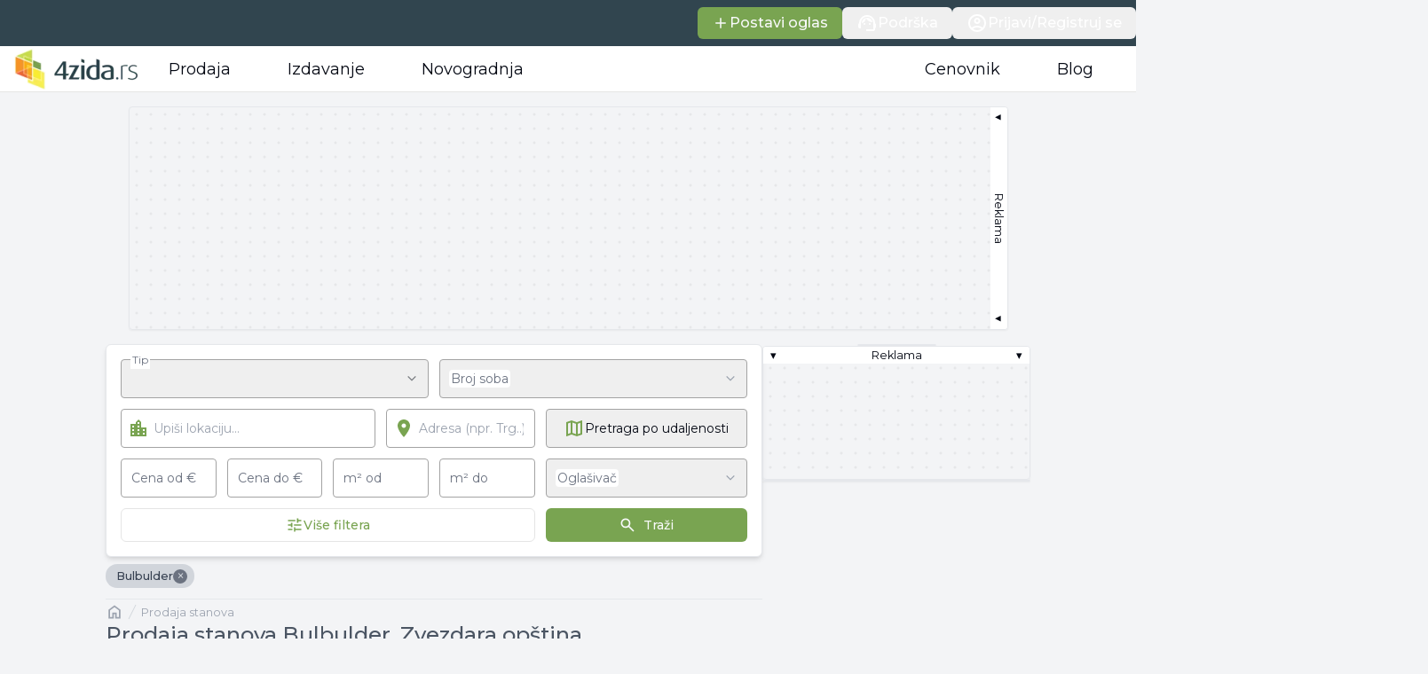

--- FILE ---
content_type: text/css
request_url: https://cdn.4zida.rs/next-assets/770f7d3345d14f7819f75f5d22955afe4bab6306/_next/static/css/772ea18e7083d829.css
body_size: 290
content:
@font-face{font-family:__Montserrat_264c51;font-style:normal;font-weight:400;font-display:swap;src:url(https://cdn.4zida.rs/next-assets/770f7d3345d14f7819f75f5d22955afe4bab6306/_next/static/media/b1f344208eb4edfe-s.woff2) format("woff2");unicode-range:u+0460-052f,u+1c80-1c8a,u+20b4,u+2de0-2dff,u+a640-a69f,u+fe2e-fe2f}@font-face{font-family:__Montserrat_264c51;font-style:normal;font-weight:400;font-display:swap;src:url(https://cdn.4zida.rs/next-assets/770f7d3345d14f7819f75f5d22955afe4bab6306/_next/static/media/48e2044251ef3125-s.woff2) format("woff2");unicode-range:u+0301,u+0400-045f,u+0490-0491,u+04b0-04b1,u+2116}@font-face{font-family:__Montserrat_264c51;font-style:normal;font-weight:400;font-display:swap;src:url(https://cdn.4zida.rs/next-assets/770f7d3345d14f7819f75f5d22955afe4bab6306/_next/static/media/bf24a9759715e608-s.woff2) format("woff2");unicode-range:u+0102-0103,u+0110-0111,u+0128-0129,u+0168-0169,u+01a0-01a1,u+01af-01b0,u+0300-0301,u+0303-0304,u+0308-0309,u+0323,u+0329,u+1ea0-1ef9,u+20ab}@font-face{font-family:__Montserrat_264c51;font-style:normal;font-weight:400;font-display:swap;src:url(https://cdn.4zida.rs/next-assets/770f7d3345d14f7819f75f5d22955afe4bab6306/_next/static/media/1f173e5e25f3efee-s.woff2) format("woff2");unicode-range:u+0100-02ba,u+02bd-02c5,u+02c7-02cc,u+02ce-02d7,u+02dd-02ff,u+0304,u+0308,u+0329,u+1d00-1dbf,u+1e00-1e9f,u+1ef2-1eff,u+2020,u+20a0-20ab,u+20ad-20c0,u+2113,u+2c60-2c7f,u+a720-a7ff}@font-face{font-family:__Montserrat_264c51;font-style:normal;font-weight:400;font-display:swap;src:url(https://cdn.4zida.rs/next-assets/770f7d3345d14f7819f75f5d22955afe4bab6306/_next/static/media/904be59b21bd51cb-s.p.woff2) format("woff2");unicode-range:u+00??,u+0131,u+0152-0153,u+02bb-02bc,u+02c6,u+02da,u+02dc,u+0304,u+0308,u+0329,u+2000-206f,u+20ac,u+2122,u+2191,u+2193,u+2212,u+2215,u+feff,u+fffd}@font-face{font-family:__Montserrat_264c51;font-style:normal;font-weight:500;font-display:swap;src:url(https://cdn.4zida.rs/next-assets/770f7d3345d14f7819f75f5d22955afe4bab6306/_next/static/media/b1f344208eb4edfe-s.woff2) format("woff2");unicode-range:u+0460-052f,u+1c80-1c8a,u+20b4,u+2de0-2dff,u+a640-a69f,u+fe2e-fe2f}@font-face{font-family:__Montserrat_264c51;font-style:normal;font-weight:500;font-display:swap;src:url(https://cdn.4zida.rs/next-assets/770f7d3345d14f7819f75f5d22955afe4bab6306/_next/static/media/48e2044251ef3125-s.woff2) format("woff2");unicode-range:u+0301,u+0400-045f,u+0490-0491,u+04b0-04b1,u+2116}@font-face{font-family:__Montserrat_264c51;font-style:normal;font-weight:500;font-display:swap;src:url(https://cdn.4zida.rs/next-assets/770f7d3345d14f7819f75f5d22955afe4bab6306/_next/static/media/bf24a9759715e608-s.woff2) format("woff2");unicode-range:u+0102-0103,u+0110-0111,u+0128-0129,u+0168-0169,u+01a0-01a1,u+01af-01b0,u+0300-0301,u+0303-0304,u+0308-0309,u+0323,u+0329,u+1ea0-1ef9,u+20ab}@font-face{font-family:__Montserrat_264c51;font-style:normal;font-weight:500;font-display:swap;src:url(https://cdn.4zida.rs/next-assets/770f7d3345d14f7819f75f5d22955afe4bab6306/_next/static/media/1f173e5e25f3efee-s.woff2) format("woff2");unicode-range:u+0100-02ba,u+02bd-02c5,u+02c7-02cc,u+02ce-02d7,u+02dd-02ff,u+0304,u+0308,u+0329,u+1d00-1dbf,u+1e00-1e9f,u+1ef2-1eff,u+2020,u+20a0-20ab,u+20ad-20c0,u+2113,u+2c60-2c7f,u+a720-a7ff}@font-face{font-family:__Montserrat_264c51;font-style:normal;font-weight:500;font-display:swap;src:url(https://cdn.4zida.rs/next-assets/770f7d3345d14f7819f75f5d22955afe4bab6306/_next/static/media/904be59b21bd51cb-s.p.woff2) format("woff2");unicode-range:u+00??,u+0131,u+0152-0153,u+02bb-02bc,u+02c6,u+02da,u+02dc,u+0304,u+0308,u+0329,u+2000-206f,u+20ac,u+2122,u+2191,u+2193,u+2212,u+2215,u+feff,u+fffd}@font-face{font-family:__Montserrat_264c51;font-style:normal;font-weight:700;font-display:swap;src:url(https://cdn.4zida.rs/next-assets/770f7d3345d14f7819f75f5d22955afe4bab6306/_next/static/media/b1f344208eb4edfe-s.woff2) format("woff2");unicode-range:u+0460-052f,u+1c80-1c8a,u+20b4,u+2de0-2dff,u+a640-a69f,u+fe2e-fe2f}@font-face{font-family:__Montserrat_264c51;font-style:normal;font-weight:700;font-display:swap;src:url(https://cdn.4zida.rs/next-assets/770f7d3345d14f7819f75f5d22955afe4bab6306/_next/static/media/48e2044251ef3125-s.woff2) format("woff2");unicode-range:u+0301,u+0400-045f,u+0490-0491,u+04b0-04b1,u+2116}@font-face{font-family:__Montserrat_264c51;font-style:normal;font-weight:700;font-display:swap;src:url(https://cdn.4zida.rs/next-assets/770f7d3345d14f7819f75f5d22955afe4bab6306/_next/static/media/bf24a9759715e608-s.woff2) format("woff2");unicode-range:u+0102-0103,u+0110-0111,u+0128-0129,u+0168-0169,u+01a0-01a1,u+01af-01b0,u+0300-0301,u+0303-0304,u+0308-0309,u+0323,u+0329,u+1ea0-1ef9,u+20ab}@font-face{font-family:__Montserrat_264c51;font-style:normal;font-weight:700;font-display:swap;src:url(https://cdn.4zida.rs/next-assets/770f7d3345d14f7819f75f5d22955afe4bab6306/_next/static/media/1f173e5e25f3efee-s.woff2) format("woff2");unicode-range:u+0100-02ba,u+02bd-02c5,u+02c7-02cc,u+02ce-02d7,u+02dd-02ff,u+0304,u+0308,u+0329,u+1d00-1dbf,u+1e00-1e9f,u+1ef2-1eff,u+2020,u+20a0-20ab,u+20ad-20c0,u+2113,u+2c60-2c7f,u+a720-a7ff}@font-face{font-family:__Montserrat_264c51;font-style:normal;font-weight:700;font-display:swap;src:url(https://cdn.4zida.rs/next-assets/770f7d3345d14f7819f75f5d22955afe4bab6306/_next/static/media/904be59b21bd51cb-s.p.woff2) format("woff2");unicode-range:u+00??,u+0131,u+0152-0153,u+02bb-02bc,u+02c6,u+02da,u+02dc,u+0304,u+0308,u+0329,u+2000-206f,u+20ac,u+2122,u+2191,u+2193,u+2212,u+2215,u+feff,u+fffd}@font-face{font-family:__Montserrat_Fallback_264c51;src:local("Arial");ascent-override:85.79%;descent-override:22.25%;line-gap-override:0.00%;size-adjust:112.83%}.__className_264c51{font-family:__Montserrat_264c51,__Montserrat_Fallback_264c51;font-style:normal}

--- FILE ---
content_type: application/javascript
request_url: https://cdn.4zida.rs/next-assets/770f7d3345d14f7819f75f5d22955afe4bab6306/_next/static/chunks/app/(base)/pretraga/%5BtransactionType%5D/%5B%5B...otherSegments%5D%5D/page-91a01ed73568d66a.js
body_size: 31153
content:
(self.webpackChunk_N_E=self.webpackChunk_N_E||[]).push([[1356],{54014:function(e,a,t){Promise.resolve().then(t.t.bind(t,65878,23)),Promise.resolve().then(t.t.bind(t,72972,23)),Promise.resolve().then(t.bind(t,81523)),Promise.resolve().then(t.bind(t,70049)),Promise.resolve().then(t.bind(t,50956)),Promise.resolve().then(t.bind(t,39896)),Promise.resolve().then(t.bind(t,59280)),Promise.resolve().then(t.bind(t,2542)),Promise.resolve().then(t.bind(t,93779)),Promise.resolve().then(t.bind(t,38234)),Promise.resolve().then(t.bind(t,50865)),Promise.resolve().then(t.bind(t,76059)),Promise.resolve().then(t.bind(t,87843)),Promise.resolve().then(t.bind(t,83905)),Promise.resolve().then(t.bind(t,69541)),Promise.resolve().then(t.bind(t,7967)),Promise.resolve().then(t.bind(t,69281)),Promise.resolve().then(t.bind(t,49171)),Promise.resolve().then(t.bind(t,9003)),Promise.resolve().then(t.bind(t,30834)),Promise.resolve().then(t.bind(t,3779)),Promise.resolve().then(t.bind(t,12482)),Promise.resolve().then(t.bind(t,90795)),Promise.resolve().then(t.bind(t,7973)),Promise.resolve().then(t.bind(t,55130)),Promise.resolve().then(t.bind(t,48469)),Promise.resolve().then(t.bind(t,66334)),Promise.resolve().then(t.bind(t,43908)),Promise.resolve().then(t.bind(t,27545)),Promise.resolve().then(t.bind(t,78821)),Promise.resolve().then(t.bind(t,99966)),Promise.resolve().then(t.bind(t,90636)),Promise.resolve().then(t.bind(t,74030)),Promise.resolve().then(t.bind(t,26704)),Promise.resolve().then(t.bind(t,29680))},67641:function(e){"use strict";e.exports=function e(a,t){if(a===t)return!0;if(a&&t&&"object"==typeof a&&"object"==typeof t){if(a.constructor!==t.constructor)return!1;if(Array.isArray(a)){if((n=a.length)!=t.length)return!1;for(i=n;0!=i--;)if(!e(a[i],t[i]))return!1;return!0}if(a instanceof Map&&t instanceof Map){if(a.size!==t.size)return!1;for(i of a.entries())if(!t.has(i[0]))return!1;for(i of a.entries())if(!e(i[1],t.get(i[0])))return!1;return!0}if(a instanceof Set&&t instanceof Set){if(a.size!==t.size)return!1;for(i of a.entries())if(!t.has(i[0]))return!1;return!0}if(ArrayBuffer.isView(a)&&ArrayBuffer.isView(t)){if((n=a.length)!=t.length)return!1;for(i=n;0!=i--;)if(a[i]!==t[i])return!1;return!0}if(a.constructor===RegExp)return a.source===t.source&&a.flags===t.flags;if(a.valueOf!==Object.prototype.valueOf)return a.valueOf()===t.valueOf();if(a.toString!==Object.prototype.toString)return a.toString()===t.toString();if((n=(r=Object.keys(a)).length)!==Object.keys(t).length)return!1;for(i=n;0!=i--;)if(!Object.prototype.hasOwnProperty.call(t,r[i]))return!1;for(i=n;0!=i--;){var n,i,r,s=r[i];if(("_owner"!==s||!a.$$typeof)&&!e(a[s],t[s]))return!1}return!0}return a!=a&&t!=t}},50956:function(e,a,t){"use strict";t.d(a,{default:function(){return b}});var n=t(57437),i=t(2265),r=t(74291),s=t(51897),o=t(12381),l=t(74030),d=t(23675),c=t(49027),u=t(92108);t(83079);var m=t(12119),p=(0,m.$)("574f3f28bf3b509de53c07e5b7fe7a61b521c422");(0,m.$)("150fb9495ef2f77d20e74e61239e9f443684d1bf");var h=t(14438),g=t(13786),j=t(97094);let f=(0,s.e)(),v=(0,j.Ue)()(e=>({googleReviewDone:f,setGoogleReviewDone:a=>e({googleReviewDone:a})}));function x(e){let{defaultOpen:a=!1,page:t="search",savedSearchParam:m}=e,{setGoogleReviewDone:j}=v(),[f,x]=(0,i.useState)(!1),[b,z]=(0,i.useState)(a),[k,w]=(0,i.useState)(t),{user:y}=(0,u.S)(),N=(0,i.useRef)(null);return(0,i.useEffect)(()=>{let e=(0,s.Wm)(),a="details"===t?(0,s.FG)():(0,s.kP)();e>=5&&a>=15&&!b&&m&&(z(!0),w("".concat(t,"-lead")))},[]),(0,i.useEffect)(()=>{b&&(setTimeout(()=>z(!0),3e3),(0,g.sendGTMEvent)({event:"impression",eventGroup:"google-review",section:k,element:"google-review-dialog",userId:null==y?void 0:y.id}))},[b]),(0,n.jsx)(r.Vq,{open:b,onOpenChange:e=>{z(e),e||((0,s.wU)(),j(!0))},children:(0,n.jsxs)(r.cZ,{children:[(0,n.jsx)(r.$N,{children:f?"Zašto ne bi preporučio?":"Da li bi preporučio sajt 4zida.rs?"}),f&&(0,n.jsx)(d.g,{ref:N,className:"h-16 w-full resize-none",placeholder:"Napiši razlog..."}),(0,n.jsx)(r.cN,{className:"mt-4",children:f?(0,n.jsx)(c.GG,{asChild:!0,children:(0,n.jsx)(o.z,{type:"button",variant:"primary",onClick:()=>{var e;let a=null===(e=N.current)||void 0===e?void 0:e.value.trim();a&&p(a,null==y?void 0:y.id).then(e=>{e?((0,s.SV)(),(0,g.sendGTMEvent)({event:"click",eventGroup:"google-review",section:k,element:"feedback",userId:null==y?void 0:y.id}),(0,g.sendGTMEvent)({event:"form_submit",eventGroup:"google-review",section:k,element:"feedback",description:a,userId:null==y?void 0:y.id}),h.A.success("Uspešno si poslao povratnu informaciju.")):h.A.error("Greška prilikom slanja povratne informacije.")})},children:"Potvrdi"})}):(0,n.jsxs)(n.Fragment,{children:[(0,n.jsx)(o.z,{type:"button",variant:"secondary",onClick:()=>{x(!0),(0,g.sendGTMEvent)({event:"click",eventGroup:"google-review",section:k,element:"ne",userId:null==y?void 0:y.id})},children:"Ne"}),(0,n.jsx)(c.GG,{asChild:!0,children:(0,n.jsx)(l.default,{href:"https://g.page/r/CYg3PQDQC3fgEAI/review",target:"_blank",data:{event:"click",eventGroup:"google-review",section:k,element:"da",userId:null==y?void 0:y.id},children:(0,n.jsx)(o.z,{type:"button",variant:"primary",autoFocus:!0,onClick:s.SV,children:"Da"})})})]})})]})})}function b(e){let{adId:a,savedSearchParam:t}=e,{googleReviewDone:r}=v(),[o,l]=(0,i.useState)(!1),d=function(){let[e,a]=(0,i.useState)(!1);return(0,i.useEffect)(()=>{let e=()=>{a("visible"===document.visibilityState)};return e(),document.addEventListener("visibilitychange",e),()=>document.removeEventListener("visibilitychange",e)},[]),e}(),c=(0,s.kP)()>=15&&(0,s.Wm)()>=5;if((0,i.useEffect)(()=>{let e=setTimeout(()=>l(!0),3e3);return()=>clearTimeout(e)},[]),!o)return null;if(r||!d){if(!c)return null;(0,s.wU)()}return(0,n.jsx)(x,{defaultOpen:a?!r&&c:!r&&"string"==typeof t,page:a?"details":"search"})}},39896:function(e,a,t){"use strict";t.d(a,{default:function(){return g}});var n=t(57437),i=t(92108),r=t(12381),s=t(30354),o=t(93448),l=t(2265);let d=l.forwardRef((e,a)=>{let{bookmarked:t,onClick:i,variant:r="search"}=e;return(0,n.jsx)(s.J,{ref:a,name:t?"material/bookmark":"material/bookmark_outline",className:(0,o.cn)("size-5","search"===r&&"absolute right-2 top-2 size-7 cursor-pointer text-gray-300 transition-all hover:fill-primary hover:text-primary hover:opacity-60",t&&"text-primary"),onClick:i})});function c(e){let{adId:a,onClick:t,variant:l}=e,{user:c}=(0,i.S)(),u=null==c?void 0:c.checkBookmarks(a);return"search"===l?(0,n.jsx)(r.z,{variant:"icon",size:"icon",onClick:t,className:(0,o.cn)("h-auto rounded shadow-smooth border",u?"bg-spotlight-300 text-spotlight-600 border-spotlight-400 hover:text-spotlight-600/70":"bg-white text-gray-800/50 hover:text-highlight-600 border-white"),children:(0,n.jsx)(s.J,{name:"material/bookmark_outline",className:"size-6"})}):(0,n.jsxs)(r.z,{onClick:t,variant:"outline-primary",className:"flex w-max gap-2",children:[(0,n.jsx)(d,{bookmarked:u,variant:"details"}),(0,n.jsx)("span",{children:"Sačuvaj oglas"})]})}d.displayName="BookmarkIcon";var u=t(1169),m=t(41901),p=t(98526),h=t(61461);function g(e){let{adId:a,variant:t}=e,{user:r,setUser:s}=(0,i.S)(),{markBookmarkPending:o,openBookmarkDialog:d}=(0,m.F)(),{openAuthDialog:g,callback:j}=(0,p.t)(),[f,v]=(0,l.useState)(!1),x=(0,l.useCallback)(e=>{r&&(r.checkBookmarks(e)?(0,u.eM)(e).then(()=>{s(new h.n5({...r,activeBookmarkAdIds:r.activeBookmarkAdIds.filter(a=>a!==e)}))}):(0,u.Rl)(e).then(a=>{a&&(r.activeBookmarkAdIds.push(e),o(a),d(e))}))},[o,d,r]);return(0,l.useEffect)(()=>{r&&"bookmark"===j&&f&&(x(a),v(!1))},[r,f,a,j]),(0,n.jsxs)(n.Fragment,{children:[(0,n.jsx)(c,{onClick:r?()=>x(a):()=>{g("login","bookmark"),v(!0)},adId:a,variant:t}),"details"===t&&(0,n.jsxs)("p",{className:"-mt-2 text-sm text-gray-600",children:["*Sačuvaj oglas uz belešku i primaj obaveštenja o njihovom"," ",(0,n.jsx)("span",{className:"font-medium uppercase",children:"pojeftinjenju"})," ili pojavljivanju"," ",(0,n.jsx)("span",{className:"font-medium uppercase",children:"sličnih"})]})]})}},59280:function(e,a,t){"use strict";t.d(a,{default:function(){return z}});var n=t(57437),i=t(2265),r=t(74291),s=t(33145),o=t(13976),l=t(90641),d=t(63861),c=t(16170),u=t(37736),m=t(12381),p=t(55273);t(83079);var h=(0,t(12119).$)("c67d8350da4a36b05886747ef2d1480a04712ebd"),g=t(31593),j=t(30354),f=t(13786),v=t(38001),x=t(28128),b=t(51897);function z(e){var a,t;let{adId:z}=e,[k,w]=(0,p.C)(),[y,N]=(0,i.useState)(null),[S,_]=(0,i.useState)(!1),[P,T]=(0,i.useState)(!1);(0,i.useEffect)(()=>T(!0),[]),(0,i.useEffect)(()=>{k&&(_(!0),h(z).then(e=>N(e)).catch(e=>console.error(e)).finally(()=>_(!1)))},[k,z]);let A=(e,a)=>{let t;switch(a){case"phone":t="click"===e?v.U.ClickPhone:v.U.ShowPhone;break;case"viber":t="click"===e?v.U.ClickViber:v.U.ShowViber;break;case"email":t=v.U.ShowEmail}(0,x.n)({type:t,ad:z})};return(0,i.useEffect)(()=>{k&&(0,b.y5)()},[k]),(0,n.jsxs)(r.Vq,{open:k,onOpenChange:w,children:[(0,n.jsx)(r.DialogTrigger,{asChild:!0,onClick:()=>{A("show","phone"),(0,f.sendGTMEvent)({event:"contact",eventGroup:"",position:"pretraga",method:"click_phone"})},children:(0,n.jsx)(m.z,{variant:"icon",size:"icon",className:"h-auto rounded border border-white bg-white text-primary-400 shadow-smooth",children:(0,n.jsx)(j.J,{name:"material/call_outline",className:"size-6"})})}),P&&(0,n.jsx)(n.Fragment,{children:!S&&y&&(0,n.jsxs)(r.cZ,{"test-data":"contact-author",children:[(0,n.jsx)("div",{className:"absolute left-8 top-[-50px] z-1 flex size-[100px] items-center justify-center rounded-full bg-gradient-to-r from-highlight to-[#f2f936] shadow-smooth-xs",children:(0,n.jsx)(s.default,{className:"h-[61px] w-[65px]",src:"".concat(o.gm.CDN,"/assets/images/logos/4zida-vertical-logo.webp"),width:65,height:61,alt:"4zida.rs, Nekretnine u pokretu"})}),(0,n.jsx)(l.x,{className:"-mr-4 max-h-[70dvh] overflow-y-auto pr-4 desk:h-auto",children:(0,n.jsxs)("div",{className:"space-y-4",children:[(0,n.jsx)(d.Z,{fullName:y.author.fullName,agencyUrlPath:(null===(a=y.author.company)||void 0===a?void 0:a.urlPath)||void 0,resolveAvatarUrl:y.author.avatarUrlPath,agencyTitle:null===(t=y.author.company)||void 0===t?void 0:t.title}),(0,n.jsx)(c.Z,{children:(0,n.jsxs)("div",{className:"flex flex-col gap-2",children:[(0,n.jsx)("span",{className:"font-sm font-normal text-gray-500",children:y.internalId?"Prilikom kontaktiranja agenta, u cilju brže identifikacije oglasa, saopšti mu sledeću šifru oglasa:":"Oglašivač nije uneo šifru oglasa. Pri kontaktiranju, radi brže identifikacije oglasa, saopšti mu sledeće informacije:"}),y.internalId?(0,n.jsxs)("span",{className:"font-medium text-gray-500",children:["Šifra oglasa: 4zida-",y.internalId]}):(0,n.jsxs)("span",{className:"font-medium text-gray-500",children:["4zida - ",y.contactPreviewLabel]})]})}),(0,n.jsx)(g.Z,{className:"my-2"}),(0,n.jsxs)("div",{className:"space-y-2",children:[(0,n.jsx)(u.Z,{publicPhones:y.author.publicPhones,variant:"phone",interaction:A}),(0,n.jsx)(u.Z,{publicPhones:y.author.publicPhones,variant:"viber",interaction:A})]})]})}),(0,n.jsx)(r.cN,{className:"grid-cols-1",children:(0,n.jsx)(r.GG,{asChild:!0,children:(0,n.jsx)(m.z,{variant:"outline-primary",children:"Zatvori"})})})]})})]})}},37102:function(e,a,t){"use strict";t.d(a,{Z:function(){return r}});var n=t(57437),i=t(93448);function r(e){let{label:a,className:t}=e;return(0,n.jsx)("div",{className:(0,i.cn)("flex w-max rounded-r-full px-3 py-1 text-2xs desk:text-sm font-bold uppercase shadow-lg",t),children:a})}},2542:function(e,a,t){"use strict";t.d(a,{default:function(){return h}});var n=t(57437),i=t(32542),r=t(33145),s=t(90636),o=t(74030),l=t(2265),d=t(12381),c=t(13786),u=t(71622),m=t(12373),p=t(28128);function h(e){let{adData:a,priority:t,gtmEventData:h,href:g,linkTarget:j}=e,f=i.Ad.newInstance(JSON.parse(a)),[v,x]=(0,l.useState)(),[b,z]=(0,l.useState)(0);(0,l.useEffect)(()=>{v&&(z(v.selectedScrollSnap()+1),v.on("select",()=>{(0,p.n)({type:"search_image_preview",ad:f.id}),z(v.selectedScrollSnap()+1)}))},[v]);let k=f.thumbnails&&f.thumbnails.length>1?f.thumbnails.slice(0,5):null,w=b!==(null==k?void 0:k.length)?h:{section:"ad-thumbnails-carousel",...h};return(0,n.jsxs)("div",{className:"relative size-full bg-dark-blue/5",children:[k?(0,n.jsxs)(s.Carousel,{opts:{align:"start"},className:"h-full",setApi:x,children:[(0,n.jsx)(o.default,{data:w,href:g,target:null!=j?j:"_self",className:"size-full",children:(0,n.jsx)(s.CarouselContent,{className:"h-full",carouselClassName:"h-full",children:k.map((e,a)=>(0,n.jsxs)(s.CarouselItem,{className:"relative size-full",children:[a+1===k.length&&(0,n.jsx)("div",{className:"absolute left-4 top-0 z-1 flex h-full w-[calc(100%_-_1rem)] flex-col items-center justify-center gap-1 bg-dark-blue/30 text-sm font-medium text-white backdrop-blur",children:(0,n.jsx)(d.z,{variant:"primary",className:"border-2 border-white bg-dark-blue/5 hover:bg-white hover:text-primary",children:"Pogledaj detaljnije"})}),(0,n.jsx)(r.default,{priority:t&&0===a,src:e.search["420x0_fill_0_webp"],alt:f.title?f.title+" | 4zida.rs":"Oglas sa sajta 4zida.rs",fill:!0,sizes:"(max-width: 767px) 120px, (min-width: 768px) 246px",className:"object-cover"})]},a))})}),(0,n.jsx)(s.CarouselPrevious,{className:"size-10 text-white",disabledInvisible:!0}),(0,n.jsx)(s.CarouselNext,{className:"size-10 text-white",disabledInvisible:!0,onClickCallback:()=>{(0,c.sendGTMEvent)({event:"click",eventGroup:"adPositions",section:"ad-thumbnails-carousel",element:"right-arrow",variant:(0,u.Zo)(m.l.SEARCH_LAYOUT_PREF)})}})]}):(0,n.jsx)(o.default,{data:w,href:g,target:null!=j?j:"_self",className:"size-full",children:(0,n.jsx)(r.default,{priority:t,src:f.mainImage,alt:f.title?f.title+" | 4zida.rs":"Oglas sa sajta 4zida.rs",fill:!0,sizes:"(max-width: 767px) 120px, (min-width: 768px) 246px",className:"object-cover"})}),k&&(0,n.jsxs)("div",{className:"absolute bottom-4 left-1/2 flex -translate-x-1/2 items-center justify-center gap-0.5",children:[(0,n.jsx)("div",{className:"mx-1 inline-block rounded-full ".concat(1==b?"size-2 bg-white":"size-1.5 bg-white/50")}),(0,n.jsx)("div",{className:"mx-1 inline-block rounded-full ".concat(k.length<=2&&b>=2||k.length>2&&b>1&&k.length!==b?"size-2 bg-white":"size-1.5 bg-white/50")}),k.length>2&&(0,n.jsx)("div",{className:"mx-1 inline-block rounded-full ".concat(k.length===b?"size-2 bg-white":"size-1.5 bg-white/50")})]})]})}},93779:function(e,a,t){"use strict";t.d(a,{default:function(){return s}});var n=t(57437),i=t(42370),r=t(99376);function s(e){let{url:a,type:t,isGarage:s}=e,o=(0,r.useRouter)();return(0,n.jsx)("button",{className:"ml-auto w-full desk:w-auto",onClick:()=>o.push(a),children:(0,n.jsxs)("div",{className:"rounded border p-2 text-center text-2xs text-gray-400 shadow-sm transition-all hover:border-gray-400 hover:text-gray-500",children:["Pogledaj ",(()=>{switch(t){case i.Z9.NewApartment:return"sve stanove";case i.Z9.NewHouse:return"sve kuće";case i.Z9.NewOffice:return"sve poslovne prostore";case i.Z9.NewVehicleSpot:if(s)return"sve garaže";return"sva parking mesta";default:return""}})()," u ovoj ZGRADI"]})})}},38234:function(e,a,t){"use strict";t.r(a),t.d(a,{default:function(){return l}});var n=t(57437),i=t(50571),r=t(2265),s=t(28128),o=t(38001);function l(e){let{adId:a,children:t,className:l}=e,[d,c]=(0,r.useState)(!1),u=(0,r.useRef)(null),{isIntersecting:m}=(0,i.R)(u,.25),p={type:o.U.SearchAd,ad:a};return(0,r.useEffect)(()=>{m&&!d&&(c(!0),(0,s.n)(p))},[m]),(0,n.jsx)("div",{className:l,ref:u,children:t})}},50865:function(e,a,t){"use strict";t.d(a,{default:function(){return c}});var n=t(57437),i=t(26455),r=t(90636),s=t(27648),o=t(33145),l=t(30354);function d(e){let{agencyData:a}=e,t=i.mf.newInstance(JSON.parse(a));return(0,n.jsxs)(s.default,{href:"https://www.4zida.rs".concat(t.urlPath),className:"mb-6 flex min-h-[192px] flex-col items-center gap-1 overflow-clip rounded bg-white shadow-smooth",prefetch:!1,children:[(0,n.jsx)("div",{className:"flex w-full justify-center pt-4",style:t.backgroundStyles,children:(0,n.jsx)(o.default,{src:t.logoUrlPath,alt:t.title+" | 4zida.rs",width:"75",height:"75",className:"size-[75px] rounded bg-white object-contain shadow-md"})}),(0,n.jsx)("span",{className:"px-1 text-center font-bold uppercase",children:t.title}),t.serviceStartedAgo&&(0,n.jsxs)("div",{className:"flex items-center gap-1 px-1 font-medium",children:[(0,n.jsx)(l.J,{name:"material/verified",className:"size-5 text-primary"}),(0,n.jsxs)("small",{className:"text-sx",children:[t.serviceStartedAgo," na 4zida"]})]}),(0,n.jsx)("div",{className:"flex flex-grow flex-col items-center justify-end text-center",children:(0,n.jsxs)("small",{"data-cy":"branding-agency-active-ad-count",children:[(0,n.jsxs)("strong",{children:[t.activeAdsCount," oglasa"]})," u ponudi"]})})]})}function c(e){let{brandingAgenciesData:a}=e,t=JSON.parse(a).map(i.mf.newInstance);return(0,n.jsxs)(r.Carousel,{opts:{align:"start"},className:"-mb-4",children:[(0,n.jsx)(r.CarouselContent,{children:t.map(e=>(0,n.jsx)(r.CarouselItem,{className:"basis-2/3 min-[420px]:basis-1/2 desk:basis-2/5",children:(0,n.jsx)(d,{agencyData:JSON.stringify(e)})},e.id))}),(0,n.jsx)(r.CarouselPrevious,{}),(0,n.jsx)(r.CarouselNext,{})]})}},72864:function(e,a,t){"use strict";t.d(a,{Z:function(){return V}});var n=t(57437),i=t(42370),r=t(2265),s=t(40279),o=t(22549),l=t(15291),d=t(80670),c=t(84807),u=t(84361),m=t(29501),p=t(93448),h=t(4263);let g=(0,r.forwardRef)((e,a)=>{let{className:t,optionsMap:i,onChange:r,selectedValues:s}=e;return(0,n.jsx)("div",{className:(0,p.cn)("grid gap-2",t),ref:a,children:Array.from(i).map(e=>{let[a,t]=e;return(0,n.jsx)(h.Z,{label:t,className:"bg-white",checked:s.includes(a),onCheckedChange:e=>{e?r([...s,a]):r(s.filter(e=>e!==a))}},a)})})});g.displayName="CheckboxGroup";var j=t(31040),f=t(86700),v=t(65537),x=t(61370),b=t(52457),z=t(68245),k=t(60168),w=t(64420),y=t(11235),N=t(93248);function S(){let{control:e,watch:a}=(0,m.Gc)(),{setPlaceManuallyChanged:t}=(0,k.n)(),r=a("type"),o=a("for"),h=a("isochrone"),g=a("placeAutocomplete.placeIds"),f=(0,y.o)(g||[]),v=()=>{let e=[];return h&&e.push(w.$d),f&&e.push(y.$),e.length>0?e.join("\n"):void 0};return(0,n.jsxs)(n.Fragment,{children:[(0,n.jsxs)("div",{className:"mb-4 px-4",children:[(0,n.jsx)("h4",{className:"mb-2 block font-medium",children:"Osnovne informacije"}),(0,n.jsxs)("div",{className:"flex flex-col gap-4 desk:mt-6",children:[(0,n.jsxs)("div",{className:"flex gap-4",children:[(0,n.jsx)(d.Wi,{name:"for",render:e=>{let{field:a}=e;return(0,n.jsx)(d.xJ,{className:"flex-1",children:(0,n.jsxs)(l.Ph,{value:a.value,onValueChange:a.onChange,children:[(0,n.jsx)(d.NI,{children:(0,n.jsx)(l.i4,{placeholder:"Transakcija",children:(0,n.jsx)(l.ki,{})})}),(0,n.jsxs)(l.Bw,{children:[(0,n.jsx)(l.Ql,{value:"sale",children:"Prodaja"}),(0,n.jsx)(l.Ql,{value:"rent",children:"Izdavanje"})]})]})})}}),(0,n.jsx)(d.Wi,{name:"type",render:e=>{let{field:a}=e;return(0,n.jsx)(d.xJ,{className:"flex-1",children:(0,n.jsxs)(l.Ph,{value:a.value,onValueChange:a.onChange,children:[(0,n.jsx)(d.NI,{children:(0,n.jsx)(l.i4,{placeholder:"Tip",children:(0,n.jsx)(l.ki,{})})}),(0,n.jsx)(l.Bw,{children:Array.from(i.ui).map(e=>{let[a,t]=e;return(0,n.jsx)(l.Ql,{value:a,children:t},a)})})]})})}})]}),(0,n.jsx)(d.Wi,{control:e,name:"structures",render:e=>{var a;let{field:{value:t,onChange:i}}=e;return(0,n.jsx)(d.xJ,{children:(0,n.jsx)(u.e,{value:t,onChange:i,optionsMap:(0,c.rl)(r),placeholder:null!==(a=c.Rp.get(r))&&void 0!==a?a:"Tip"})})}}),(r===i.Z9.Apartment||r===i.Z9.House)&&(0,n.jsx)(d.Wi,{control:e,name:"categories",render:e=>{var a;let{field:{value:t,onChange:i}}=e;return(0,n.jsx)(d.xJ,{children:(0,n.jsx)(u.e,{value:t,onChange:i,optionsMap:(0,c.Vd)(r),placeholder:null!==(a=c.Yx.get(r))&&void 0!==a?a:"Tip"})})}}),o===i.U2.Rent&&(r===i.Z9.Apartment||r===i.Z9.House||r===i.Z9.Office)&&(0,n.jsx)(d.Wi,{control:e,name:"paymentTerms",render:e=>{let{field:a}=e;return(0,n.jsx)(d.xJ,{children:(0,n.jsxs)("label",{className:"flex cursor-pointer flex-row items-center gap-2 ",children:[(0,n.jsx)(d.NI,{children:(0,n.jsx)(z.X,{checked:a.value.includes("day"),onCheckedChange:e=>a.value.includes("day")?a.onChange(a.value.filter(e=>"day"!==e)):a.onChange([...a.value,"day"])})}),(0,n.jsxs)("span",{className:"text-sm",children:[(0,p.jf)(i.Yy.get(r))," na dan"]})]})})}}),(0,n.jsx)(d.Wi,{control:e,name:"placeAutocomplete",render:e=>{let{field:{value:a,onChange:i}}=e;return(0,n.jsx)(d.xJ,{children:(0,n.jsx)(d.NI,{children:(0,n.jsx)(j.Z,{warning:v(),defaultValue:a,onValueChange:e=>{i(e),t(!0)}})})})}}),(0,n.jsx)(d.Wi,{control:e,name:"addressRegisterId",render:e=>{let{field:{value:a,onChange:t}}=e;return(0,n.jsx)(d.xJ,{children:(0,n.jsx)(d.NI,{children:(0,n.jsx)(N.Z,{onValueChange:e=>t(null==e?void 0:e.id),defaultAddressId:a,isIsochrone:!1})})})}}),(0,n.jsxs)("div",{className:"flex items-center gap-2",children:[(0,n.jsx)(d.Wi,{control:e,name:"priceFrom",render:e=>{let{field:a}=e;return(0,n.jsx)(d.xJ,{className:"flex-1",children:(0,n.jsx)(d.NI,{children:(0,n.jsx)(s.I,{placeholder:"Cena od €",type:"number",min:1,...a})})})}}),(0,n.jsx)("span",{className:"text-xl leading-none",children:"-"}),(0,n.jsx)(d.Wi,{control:e,name:"priceTo",render:e=>{let{field:a}=e;return(0,n.jsx)(d.xJ,{className:"flex-1",children:(0,n.jsx)(d.NI,{children:(0,n.jsx)(s.I,{placeholder:"Cena do €",type:"number",min:1,...a})})})}})]}),(0,n.jsx)("div",{className:"flex items-center gap-2",children:r===i.Z9.Lot?(0,n.jsxs)(n.Fragment,{children:[(0,n.jsx)(d.Wi,{control:e,name:"aFrom",render:e=>{let{field:a}=e;return(0,n.jsx)(d.xJ,{className:"flex-1",children:(0,n.jsx)(d.NI,{children:(0,n.jsx)(s.I,{placeholder:"Ari od",type:"number",min:1,...a})})})}},1),(0,n.jsx)("span",{className:"text-xl leading-none",children:"-"}),(0,n.jsx)(d.Wi,{control:e,name:"aTo",render:e=>{let{field:a}=e;return(0,n.jsx)(d.xJ,{className:"flex-1",children:(0,n.jsx)(d.NI,{children:(0,n.jsx)(s.I,{placeholder:"Ari do",type:"number",min:1,...a})})})}},2)]}):(0,n.jsxs)(n.Fragment,{children:[(0,n.jsx)(d.Wi,{control:e,name:"m2From",render:e=>{let{field:a}=e;return(0,n.jsx)(d.xJ,{className:"flex-1",children:(0,n.jsx)(d.NI,{children:(0,n.jsx)(s.I,{placeholder:"m\xb2 od",type:"number",min:1,...a})})})}},3),(0,n.jsx)("span",{className:"text-xl leading-none",children:"-"}),(0,n.jsx)(d.Wi,{control:e,name:"m2To",render:e=>{let{field:a}=e;return(0,n.jsx)(d.xJ,{className:"flex-1",children:(0,n.jsx)(d.NI,{children:(0,n.jsx)(s.I,{placeholder:"m\xb2 do",type:"number",min:1,...a})})})}},4)]})})]})]}),x.yG&&(0,n.jsx)(b.n,{control:e})]})}function _(){let{control:e,watch:a}=(0,m.Gc)();return(0,n.jsx)(o.Accordion,{type:"single",collapsible:!0,defaultValue:"item-1",scrollIntoView:!0,children:(0,n.jsxs)(o.AccordionItem,{value:"item-1",children:[(0,n.jsx)(o.AccordionTrigger,{children:(0,n.jsxs)("div",{className:"flex items-center justify-center gap-2",children:["Oglašivač ",(0,n.jsx)(O,{fieldValue:a("advertiserTypes")})]})}),(0,n.jsx)(o.AccordionContent,{className:"flex flex-col gap-4",children:(0,n.jsx)(d.Wi,{control:e,name:"advertiserTypes",render:e=>{let{field:{value:a,onChange:t}}=e;return(0,n.jsx)(d.xJ,{children:(0,n.jsx)(g,{optionsMap:c.hC,selectedValues:a,onChange:e=>t(e)})})}})})]})})}function P(){let{watch:e,control:a}=(0,m.Gc)();return e("for")===i.U2.Sale?(0,n.jsx)(n.Fragment,{}):(0,n.jsx)(o.Accordion,{type:"single",collapsible:!0,scrollIntoView:!0,children:(0,n.jsxs)(o.AccordionItem,{value:"item-1",children:[(0,n.jsx)(o.AccordionTrigger,{children:(0,n.jsxs)("div",{className:"flex items-center justify-center gap-2",children:["Uslovi zakupa ",(0,n.jsx)(O,{fieldValue:e("rentConditions")})]})}),(0,n.jsx)(o.AccordionContent,{className:"flex flex-col gap-4",children:(0,n.jsx)(d.Wi,{control:a,name:"rentConditions",render:e=>{let{field:a}=e;return(0,n.jsx)(d.xJ,{children:(0,n.jsx)(g,{optionsMap:c.YK,selectedValues:a.value,onChange:e=>a.onChange(e)})})}})})]})})}function T(){let{control:e,watch:a}=(0,m.Gc)(),t=a("floorFrom"),[i,s]=(0,r.useState)([]),u=Array.from(c.U0).filter(e=>{let[a]=e;return!t||a>=t});return(0,r.useEffect)(()=>{s([a("floorFrom"),a("floorTo"),a("firstFloor"),a("lastFloor")].filter(e=>void 0!==e&&""!==e))},[a("firstFloor"),a("lastFloor"),a("floorFrom"),a("floorTo")]),(0,n.jsx)(o.Accordion,{type:"single",collapsible:!0,scrollIntoView:!0,children:(0,n.jsxs)(o.AccordionItem,{value:"item-1",children:[(0,n.jsx)(o.AccordionTrigger,{children:(0,n.jsxs)("div",{className:"flex items-center justify-center gap-2",children:["Spratnost",(0,n.jsx)(O,{fieldValue:i})]})}),(0,n.jsxs)(o.AccordionContent,{className:"flex flex-col gap-4",children:[(0,n.jsx)(d.Wi,{control:e,name:"firstFloor",render:e=>{let{field:a}=e;return(0,n.jsxs)(d.xJ,{className:"flex flex-row items-center justify-start gap-2",children:[(0,n.jsx)(z.X,{checked:!1===a.value,onCheckedChange:e=>{a.onChange(!0!==e&&void 0)}}),(0,n.jsx)("label",{children:"Nije prizemlje"})]})}}),(0,n.jsx)(d.Wi,{control:e,name:"lastFloor",render:e=>{let{field:a}=e;return(0,n.jsxs)(d.xJ,{className:"flex flex-row items-center justify-start gap-2",children:[(0,n.jsx)(z.X,{checked:!1===a.value,onCheckedChange:e=>{a.onChange(!0!==e&&void 0)}}),(0,n.jsx)("label",{children:"Nije poslednji sprat"})]})}}),(0,n.jsxs)("div",{className:"flex items-center gap-4",children:[(0,n.jsx)(d.Wi,{control:e,name:"floorFrom",render:e=>{let{field:a}=e;return(0,n.jsx)(d.xJ,{className:"w-full",children:(0,n.jsxs)(l.Ph,{value:a.value,onValueChange:a.onChange,children:[(0,n.jsx)(d.NI,{children:(0,n.jsx)(l.i4,{placeholder:"Sprat od",children:(0,n.jsx)(l.ki,{})})}),(0,n.jsx)(l.Bw,{children:Array.from(c.U0).map(e=>{let[a,t]=e;return(0,n.jsx)(l.Ql,{value:String(a),children:t},a)})})]})})}}),(0,n.jsx)("span",{className:"h-min text-xl leading-none",children:"-"}),(0,n.jsx)(d.Wi,{control:e,name:"floorTo",render:e=>{let{field:a}=e;return(0,n.jsx)(d.xJ,{className:"w-full",children:(0,n.jsxs)(l.Ph,{value:a.value,onValueChange:a.onChange,children:[(0,n.jsx)(d.NI,{children:(0,n.jsx)(l.i4,{placeholder:"Sprat do",children:(0,n.jsx)(l.ki,{})})}),(0,n.jsx)(l.Bw,{children:u.map(e=>{let[a,t]=e;return(0,n.jsx)(l.Ql,{value:String(a),children:t},a)})})]})})}})]})]})]})})}function A(){let{control:e,watch:a}=(0,m.Gc)();return(0,n.jsx)(o.Accordion,{type:"single",collapsible:!0,scrollIntoView:!0,children:(0,n.jsxs)(o.AccordionItem,{value:"item-1",children:[(0,n.jsx)(o.AccordionTrigger,{children:(0,n.jsxs)("div",{className:"flex items-center justify-center gap-2",children:["Opremljenost ",(0,n.jsx)(O,{fieldValue:a("furnishedTypes")})]})}),(0,n.jsx)(o.AccordionContent,{className:"flex flex-col gap-4",children:(0,n.jsx)(d.Wi,{control:e,name:"furnishedTypes",render:e=>{let{field:a}=e;return(0,n.jsx)(d.xJ,{children:(0,n.jsx)(g,{optionsMap:c.$d,selectedValues:a.value,onChange:e=>a.onChange(e)})})}})})]})})}function C(){let{control:e,watch:a}=(0,m.Gc)();return(0,n.jsx)(o.Accordion,{type:"single",collapsible:!0,scrollIntoView:!0,children:(0,n.jsxs)(o.AccordionItem,{value:"item-1",children:[(0,n.jsx)(o.AccordionTrigger,{children:(0,n.jsxs)("div",{className:"flex items-center justify-center gap-2",children:["Grejanje ",(0,n.jsx)(O,{fieldValue:a("heatingTypes")})]})}),(0,n.jsx)(o.AccordionContent,{className:"flex flex-col gap-4",children:(0,n.jsx)(d.Wi,{control:e,name:"heatingTypes",render:e=>{let{field:a}=e;return(0,n.jsx)(d.xJ,{children:(0,n.jsx)(g,{optionsMap:c.d_,selectedValues:a.value,onChange:e=>a.onChange(e)})})}})})]})})}function I(){let{watch:e,control:a}=(0,m.Gc)(),t=e("type"),i=e("for"),r=(0,c.Y3)(i,t);return(0,n.jsx)(o.Accordion,{type:"single",collapsible:!0,scrollIntoView:!0,children:(0,n.jsxs)(o.AccordionItem,{value:"item-1",children:[(0,n.jsx)(o.AccordionTrigger,{children:(0,n.jsxs)("div",{className:"flex items-center justify-center gap-2",children:["Ostalo ",(0,n.jsx)(O,{fieldValue:e("misc")})]})}),(0,n.jsx)(o.AccordionContent,{className:"flex flex-col gap-4",children:(0,n.jsx)(d.Wi,{control:a,name:"misc",render:e=>{let{field:a}=e;return(0,n.jsx)(d.xJ,{children:(0,n.jsx)(g,{optionsMap:r,selectedValues:a.value,onChange:e=>a.onChange(e)})})}})})]})})}function E(){let{watch:e,control:a}=(0,m.Gc)();return(0,n.jsx)(o.Accordion,{type:"single",collapsible:!0,scrollIntoView:!0,children:(0,n.jsxs)(o.AccordionItem,{value:"item-1",children:[(0,n.jsx)(o.AccordionTrigger,{children:(0,n.jsxs)("div",{className:"flex items-center justify-center gap-2",children:["Infrastruktura ",(0,n.jsx)(O,{fieldValue:e("infrastructure")})]})}),(0,n.jsx)(o.AccordionContent,{className:"flex flex-col gap-4",children:(0,n.jsx)(d.Wi,{control:a,name:"infrastructure",render:e=>{let{field:a}=e;return(0,n.jsx)(d.xJ,{children:(0,n.jsx)(g,{optionsMap:c.me,selectedValues:a.value,onChange:e=>a.onChange(e)})})}})})]})})}function Z(){let{control:e,watch:a}=(0,m.Gc)();return(0,n.jsx)(o.Accordion,{type:"single",collapsible:!0,scrollIntoView:!0,children:(0,n.jsxs)(o.AccordionItem,{value:"item-1",children:[(0,n.jsx)(o.AccordionTrigger,{children:(0,n.jsxs)("div",{className:"flex items-center justify-center gap-2",children:["Stanje ",(0,n.jsx)(O,{fieldValue:a("states")})]})}),(0,n.jsx)(o.AccordionContent,{className:"flex flex-col gap-4",children:(0,n.jsx)(d.Wi,{control:e,name:"states",render:e=>{let{field:a}=e;return(0,n.jsx)(d.xJ,{children:(0,n.jsx)(g,{optionsMap:c.aF,selectedValues:a.value,onChange:e=>a.onChange(e)})})}})})]})})}function B(){let{control:e,watch:a}=(0,m.Gc)(),[t,i]=(0,r.useState)([]);return(0,r.useEffect)(()=>{i([a("registered")].filter(Boolean))},[a("registered")]),(0,n.jsx)(o.Accordion,{type:"single",collapsible:!0,scrollIntoView:!0,children:(0,n.jsxs)(o.AccordionItem,{value:"item-1",children:[(0,n.jsx)(o.AccordionTrigger,{children:(0,n.jsxs)("div",{className:"flex items-center justify-center gap-2",children:["Uknjiženost ",(0,n.jsx)(O,{fieldValue:t})]})}),(0,n.jsx)(o.AccordionContent,{className:"flex flex-col gap-4",children:(0,n.jsx)(d.Wi,{control:e,name:"registered",render:e=>{let{field:a}=e;return(0,n.jsx)(d.xJ,{children:(0,n.jsxs)(f.Ee,{onValueChange:a.onChange,defaultValue:a.value?a.value.toString():void 0,children:[(0,n.jsx)(f.pB,{value:v.mV.Yes,label:c.QS.get(v.mV.Yes)}),(0,n.jsx)(f.pB,{value:v.mV.Partially,label:c.QS.get(v.mV.Partially)})]})})}})})]})})}function D(){let{control:e,watch:a}=(0,m.Gc)();return(0,n.jsx)(o.Accordion,{type:"single",collapsible:!0,scrollIntoView:!0,children:(0,n.jsxs)(o.AccordionItem,{value:"item-1",children:[(0,n.jsx)(o.AccordionTrigger,{children:(0,n.jsxs)("div",{className:"flex items-center justify-center gap-2",children:["Parking mesto ",(0,n.jsx)(O,{fieldValue:a("vehicleSpot")})]})}),(0,n.jsx)(o.AccordionContent,{className:"flex flex-col gap-4",children:(0,n.jsx)(d.Wi,{control:e,name:"vehicleSpot",render:e=>{let{field:a}=e;return(0,n.jsx)(d.xJ,{children:(0,n.jsx)(g,{optionsMap:c.s0,selectedValues:a.value,onChange:e=>a.onChange(e)})})}})})]})})}function O(e){let{fieldValue:a}=e,[t,i]=(0,r.useState)(0);return((0,r.useEffect)(()=>{i(a.length)},[a]),t>0)?(0,n.jsx)("div",{className:"flex size-6 items-center justify-center rounded-full bg-primary-400 text-sm text-white",children:t}):null}function V(){let{watch:e}=(0,m.Gc)(),a=e("type");return(0,n.jsxs)("div",{className:"max-h-[70vh] max-w-[99vw] overflow-y-auto desk:max-w-[545px]",children:[(0,n.jsx)(S,{}),a!==i.Z9.Lot&&a!==i.Z9.VehicleSpot&&(0,n.jsx)(P,{}),(0,n.jsx)(_,{}),a!==i.Z9.Lot&&a!==i.Z9.VehicleSpot&&(0,n.jsxs)(n.Fragment,{children:[a===i.Z9.Apartment&&(0,n.jsx)(T,{}),(0,n.jsx)(Z,{}),(0,n.jsx)(B,{}),(0,n.jsx)(C,{}),(0,n.jsx)(D,{}),(0,n.jsx)(A,{})]}),(a===i.Z9.Apartment||a===i.Z9.Office)&&(0,n.jsx)(E,{}),(0,n.jsx)(I,{})]})}},76059:function(e,a,t){"use strict";t.d(a,{default:function(){return N}});var n=t(57437),i=t(79820),r=t(2265),s=t(40279),o=t(12381),l=t(15291),d=t(80670),c=t(42370),u=t(84807),m=t(29501),p=t(83905),h=t(30354),g=t(84361),j=t(99376),f=t(31040),v=t(13786),x=t(87758),b=t(64420),z=t(9944),k=t(60168),w=t(11235),y=t(93248);function N(e){let{filter:a,children:t}=e,[N,S]=(0,r.useTransition)(),{setPlaceManuallyChanged:_}=(0,k.n)(),{watch:P,handleSubmit:T,control:A,setValue:C,getValues:I}=(0,m.Gc)(),E=P("type"),Z=(0,j.useRouter)(),B=P("placeAutocomplete.placeIds"),D=(0,w.o)(B||[]),O=()=>{let e=[];return a.isochrone&&e.push(b.$d),D&&e.push(w.$),e.length>0?e.join("\n"):void 0};return(0,n.jsxs)(i.Zb,{className:"hidden desk-lg:block",children:[(0,n.jsxs)("form",{onSubmit:T(e=>{S(async()=>{(0,z.ud)(e,C),_(!1),await (0,p.M)(e,Z)})}),className:"grid grid-cols-12 gap-3",children:[(0,n.jsx)("div",{className:"col-span-6",children:(0,n.jsx)(d.Wi,{control:A,name:"type",render:e=>{let{field:a}=e;return(0,n.jsx)(d.xJ,{children:(0,n.jsxs)(l.Ph,{value:a.value,onValueChange:a.onChange,children:[(0,n.jsx)(d.NI,{children:(0,n.jsx)(l.i4,{placeholder:"Tip",children:(0,n.jsx)(l.ki,{})})}),(0,n.jsx)(l.Bw,{children:Array.from(c.ui).map(e=>{let[a,t]=e;return(0,n.jsx)(l.Ql,{value:a,children:t},a)})})]})})}})}),(0,n.jsx)("div",{className:"col-span-6",children:(0,n.jsx)(d.Wi,{control:A,name:"structures",render:e=>{var a;let{field:{value:t,onChange:i}}=e;return(0,n.jsx)(d.xJ,{children:(0,n.jsx)(g.e,{value:t,onChange:i,optionsMap:(0,u.rl)(E),placeholder:null!==(a=u.Rp.get(E))&&void 0!==a?a:"Tip"})})}})}),(0,n.jsx)(d.Wi,{control:A,name:"placeAutocomplete",render:e=>{let{field:{value:a,onChange:t}}=e;return(0,n.jsx)(d.xJ,{className:"col-span-5",children:(0,n.jsx)(d.NI,{children:(0,n.jsx)(f.Z,{defaultValue:a,onValueChange:e=>{t(e),_(!0)},warning:O()})})})}}),(0,n.jsx)(d.Wi,{control:A,name:"addressRegisterId",render:e=>{let{field:{value:a,onChange:t}}=e;return(0,n.jsx)(d.xJ,{className:"col-span-3",children:(0,n.jsx)(d.NI,{children:(0,n.jsx)(y.Z,{onValueChange:e=>t(null==e?void 0:e.id),defaultAddressId:a,isIsochrone:!1})})})}}),(0,n.jsx)("div",{className:"col-span-4 flex items-center",children:(0,n.jsx)(b.ZP,{placeIds:B,addressRegisterId:a.addressRegisterId,addressNumber:a.addressNumber,transportation:a.transportation,duration:a.duration,onSubmit:e=>{S(async()=>{(0,z.xW)(e,C,!0),_(!1),await (0,p.M)(I(),Z)})},onReset:e=>(0,z.xW)(e,C),section:"desktop-search"})}),(0,n.jsx)("div",{className:"col-span-2",children:(0,n.jsx)(d.Wi,{control:A,name:"priceFrom",render:e=>{let{field:a}=e;return(0,n.jsx)(d.xJ,{children:(0,n.jsx)(d.NI,{children:(0,n.jsx)(s.I,{placeholder:"Cena od €",type:"number",min:1,...a})})})}})}),(0,n.jsx)("div",{className:"col-span-2",children:(0,n.jsx)(d.Wi,{control:A,name:"priceTo",render:e=>{let{field:a}=e;return(0,n.jsx)(d.xJ,{children:(0,n.jsx)(d.NI,{children:(0,n.jsx)(s.I,{placeholder:"Cena do €",type:"number",min:1,...a})})})}})}),E===c.Z9.Lot?(0,n.jsxs)(n.Fragment,{children:[(0,n.jsx)("div",{className:"col-span-2",children:(0,n.jsx)(d.Wi,{control:A,name:"aFrom",render:e=>{let{field:a}=e;return(0,n.jsx)(d.xJ,{children:(0,n.jsx)(d.NI,{children:(0,n.jsx)(s.I,{placeholder:"Ari od",type:"number",min:1,...a})})})}},1)}),(0,n.jsx)("div",{className:"col-span-2",children:(0,n.jsx)(d.Wi,{control:A,name:"aTo",render:e=>{let{field:a}=e;return(0,n.jsx)(d.xJ,{children:(0,n.jsx)(d.NI,{children:(0,n.jsx)(s.I,{placeholder:"Ari do",type:"number",min:1,...a})})})}},2)})]}):(0,n.jsxs)(n.Fragment,{children:[(0,n.jsx)("div",{className:"col-span-2",children:(0,n.jsx)(d.Wi,{control:A,name:"m2From",render:e=>{let{field:a}=e;return(0,n.jsx)(d.xJ,{children:(0,n.jsx)(d.NI,{children:(0,n.jsx)(s.I,{placeholder:"m\xb2 od",type:"number",min:1,...a})})})}},3)}),(0,n.jsx)("div",{className:"col-span-2",children:(0,n.jsx)(d.Wi,{control:A,name:"m2To",render:e=>{let{field:a}=e;return(0,n.jsx)(d.xJ,{children:(0,n.jsx)(d.NI,{children:(0,n.jsx)(s.I,{placeholder:"m\xb2 do",type:"number",min:1,...a})})})}},4)})]}),(0,n.jsx)("div",{className:"col-span-4",children:(0,n.jsx)(d.Wi,{control:A,name:"advertiserTypes",render:e=>{let{field:{value:a,onChange:t}}=e;return(0,n.jsx)(d.xJ,{children:(0,n.jsx)(g.e,{value:a,onChange:t,optionsMap:u.Px,placeholder:"Oglašivač"})})}})}),(0,n.jsx)("div",{className:"col-span-8",children:(0,n.jsx)(x.Z,{btnVariant:"outline-primary"})}),(0,n.jsxs)(o.z,{onClick:()=>(0,v.sendGTMEvent)({event:"click",eventGroup:"website_interactions",element:"pretrazi_desktop",section:"kod_filtera"}),type:"submit",className:"group col-span-4 h-[38px] space-x-2",variant:"primary",disabled:N,children:[(0,n.jsxs)("div",{className:"relative flex",children:[(0,n.jsx)(h.J,{name:"material/search",className:"size-5 group-disabled:opacity-0"}),(0,n.jsx)(h.J,{name:"material/refresh",className:"absolute size-5 animate-spin opacity-0 group-disabled:opacity-100"})]}),(0,n.jsx)("span",{children:"Traži"})]})]}),t]})}},87758:function(e,a,t){"use strict";t.d(a,{Z:function(){return k}});var n=t(57437),i=t(2265),r=t(72864),s=t(74291),o=t(29501),l=t(49027),d=t(12381),c=t(64282),u=t(83905),m=t(99376),p=t(13786),h=t(32273),g=t(30354),j=t(93448);let f=new Map([{originPath:"/prodaja-stanova-blizu-klinickog-centra",metadata:{destinationPath:"/prodaja-stanova/beograd?geo_sirina=44.80022343395889&geo_duzina=20.459753489036704&udaljenost=15min&transport=peske&broj_adrese=2&id_adrese=66ee77beaf5703b85c0735f1",metaTitle:"Prodaja stanova blizu Kliničkog centra",metaDescription:"Pogledajte stanove za prodaju koji se nalaze na nekoliko minuta hoda od Kliničkog centara u Beogradu. Ažurne ponude i precizne udaljenosti.",title:"Stanovi za prodaju blizu Kliničkog centra – na samo 15 minuta hoda"}},{originPath:"/prodaja-stanova-blizu-beogradjanke",metadata:{destinationPath:"/prodaja-stanova/beograd?geo_sirina=44.81508766588565&geo_duzina=20.46528626333295&udaljenost=15min&transport=peske&broj_adrese=44&id_adrese=66ee7756af5703b85c071ccc",metaTitle:"Prodaja stanova blizu Beograđanke",metaDescription:"Pogledajte stanove za prodaju koji se nalaze na nekoliko minuta hoda od Beograđanke u Beogradu. Ažurne ponude i precizne udaljenosti.",title:"Stanovi za prodaju blizu Beograđanke – na samo 15 minuta hoda"}},{originPath:"/prodaja-stanova-blizu-ade-ciganlije",metadata:{destinationPath:"/prodaja-stanova/beograd?id_adrese=66ee7709af5703b85c070a48&geo_sirina=44.78549483256773&geo_duzina=20.404012943865265&udaljenost=15min&transport=peske&broj_adrese=11",metaTitle:"Prodaja stanova blizu Ade Ciganlije",metaDescription:"Pogledajte stanove za prodaju koji se nalaze na nekoliko minuta hoda od Ade Ciganlije u Beogradu. Ažurne ponude i precizne udaljenosti.",title:"Stanovi za prodaju blizu Ade Ciganlije – na samo 15 minuta hoda"}},{originPath:"/prodaja-stanova-blizu-kalenic-pijace",metadata:{destinationPath:"/prodaja-stanova/beograd?id_adrese=66ee7781af5703b85c072724&geo_sirina=44.792113634169596&geo_duzina=20.478393295873335&udaljenost=15min&transport=peske&broj_adrese=54",metaTitle:"Prodaja stanova blizu Kalenić pijace",metaDescription:"Pogledajte stanove za prodaju koji se nalaze na nekoliko minuta hoda od Kalenić pijace u Beogradu. Ažurne ponude i precizne udaljenosti.",title:"Stanovi za prodaju blizu Kalenić pijace – na samo 15 minuta hoda"}},{originPath:"/prodaja-stanova-blizu-slavije",metadata:{destinationPath:"/prodaja-stanova/beograd?id_adrese=66ee7781af5703b85c07272c&geo_sirina=44.802468707833924&geo_duzina=20.467328854502416&udaljenost=15min&transport=peske&broj_adrese=10",metaTitle:"Prodaja stanova blizu Slavije",metaDescription:"Pogledajte stanove za prodaju koji se nalaze na nekoliko minuta hoda od Slavije u Beogradu. Ažurne ponude i precizne udaljenosti.",title:"Stanovi za prodaju blizu Slavije – na samo 15 minuta hoda"}},{originPath:"/prodaja-stanova-blizu-beogradske-arene",metadata:{destinationPath:"/prodaja-stanova/beograd?id_adrese=66ee778faf5703b85c072a61&geo_sirina=44.81379529073183&geo_duzina=20.42106332975927&udaljenost=15min&transport=peske&broj_adrese=58",metaTitle:"Prodaja stanova blizu Beogradske Arene",metaDescription:"Pogledajte stanove za prodaju koji se nalaze na nekoliko minuta hoda od Beogradske Arene u Beogradu. Ažurne ponude i precizne udaljenosti.",title:"Stanovi za prodaju blizu Beogradske Arene – na samo 15 minuta hoda"}},{originPath:"/prodaja-stanova-blizu-vma",metadata:{destinationPath:"/prodaja-stanova/beograd?id_adrese=66ee7740af5703b85c071875&geo_sirina=44.76138360458599&geo_duzina=20.47430151471594&udaljenost=15min&transport=peske&broj_adrese=17",metaTitle:"Prodaja stanova blizu VMA",metaDescription:"Pogledajte stanove za prodaju koji se nalaze na nekoliko minuta hoda od VMA u Beogradu. Ažurne ponude i precizne udaljenosti.",title:"Stanovi za prodaju blizu VMA – na samo 15 minuta hoda"}},{originPath:"/prodaja-stanova-blizu-zelenog-venca",metadata:{destinationPath:"/prodaja-stanova/beograd?id_adrese=66ee7756af5703b85c071cd6&geo_sirina=44.81473753075641&geo_duzina=20.456675998483597&udaljenost=15min&transport=peske&broj_adrese=18",metaTitle:"Prodaja stanova blizu Zelenog venca",metaDescription:"Pogledajte stanove za prodaju koji se nalaze na nekoliko minuta hoda od Zelenog venca u Beogradu. Ažurne ponude i precizne udaljenosti.",title:"Stanovi za prodaju blizu Zelenog venca – na samo 15 minuta hoda"}},{originPath:"/prodaja-stanova-blizu-delta-city",metadata:{destinationPath:"/prodaja-stanova/beograd?id_adrese=66ee778faf5703b85c072a66&geo_sirina=44.804920831917656&geo_duzina=20.404678506789338&udaljenost=15min&transport=peske&broj_adrese=16",metaTitle:"Prodaja stanova blizu Delta City",metaDescription:"Pogledajte stanove za prodaju koji se nalaze na nekoliko minuta hoda od Delta City-ja u Beogradu. Ažurne ponude i precizne udaljenosti.",title:"Stanovi za prodaju blizu Delta City – na samo 15 minuta hoda"}},{originPath:"/prodaja-stanova-blizu-hrama-svetog-save",metadata:{destinationPath:"/prodaja-stanova/beograd?id_adrese=66ee7781af5703b85c072723&geo_sirina=44.79881180743515&geo_duzina=20.467693388286403&udaljenost=15min&transport=peske&broj_adrese=2A",metaTitle:"Prodaja stanova blizu Hrama Svetog Save",metaDescription:"Pogledajte stanove za prodaju koji se nalaze na nekoliko minuta hoda od Hrama Svetog Save u Beogradu. Ažurne ponude i precizne udaljenosti.",title:"Stanovi za prodaju blizu Hrama Svetog Save – na samo 15 minuta hoda"}},{originPath:"/prodaja-stanova-blizu-sajma",metadata:{destinationPath:"/prodaja-stanova/beograd?id_adrese=66ee77c1af5703b85c07368e&geo_sirina=44.795802032741996&geo_duzina=20.436660599803893&udaljenost=15min&transport=peske&broj_adrese=14",metaTitle:"Prodaja stanova blizu Sajma",metaDescription:"Pogledajte stanove za prodaju koji se nalaze na nekoliko minuta hoda od Sajma u Beogradu. Ažurne ponude i precizne udaljenosti.",title:"Stanovi za prodaju blizu Sajama – na samo 15 minuta hoda"}},{originPath:"/prodaja-stanova-blizu-skupstine",metadata:{destinationPath:"/prodaja-stanova/beograd?id_adrese=66ee7758af5703b85c071d47&geo_sirina=44.81151945716359&geo_duzina=20.46570963278264&udaljenost=15min&transport=peske&broj_adrese=13",metaTitle:"Prodaja stanova blizu Skupštine",metaDescription:"Pogledajte stanove za prodaju koji se nalaze na nekoliko minuta hoda od Skupštine u Beogradu. Ažurne ponude i precizne udaljenosti.",title:"Stanovi za prodaju blizu Skupštine – na samo 15 minuta hoda"}},{originPath:"/prodaja-stanova-blizu-doma-omladine",metadata:{destinationPath:"/prodaja-stanova/beograd?id_adrese=66ee7756af5703b85c071d03&geo_sirina=44.81516635583461&geo_duzina=20.462699164988955&udaljenost=15min&transport=peske&broj_adrese=1",metaTitle:"Prodaja stanova blizu Doma omladine",metaDescription:"Pogledajte stanove za prodaju koji se nalaze na nekoliko minuta hoda od Doma omladine u Beogradu. Ažurne ponude i precizne udaljenosti.",title:"Stanovi za prodaju blizu Doma omladine – na samo 15 minuta hoda"}},{originPath:"/prodaja-stanova-blizu-tasmajdana",metadata:{destinationPath:"/prodaja-stanova/beograd?id_adrese=66ee770eaf5703b85c070c10&geo_sirina=44.80964520969207&geo_duzina=20.47381764898739&udaljenost=15min&transport=peske&broj_adrese=33",metaTitle:"Prodaja stanova blizu Tašmajdana",metaDescription:"Pogledajte stanove za prodaju koji se nalaze na nekoliko minuta hoda od Tašmajdana u Beogradu. Ažurne ponude i precizne udaljenosti.",title:"Stanovi za prodaju blizu Tašmajdana – na samo 15 minuta hoda"}},{originPath:"/prodaja-stanova-blizu-trga-republike",metadata:{destinationPath:"/prodaja-stanova/beograd?id_adrese=66ee7756af5703b85c071cf9&geo_sirina=44.81613911638027&geo_duzina=20.459756542963753&udaljenost=15min&transport=peske&broj_adrese=5",metaTitle:"Prodaja stanova blizu Trga Republike",metaDescription:"Pogledajte stanove za prodaju koji se nalaze na nekoliko minuta hoda od Trga Republike u Beogradu. Ažurne ponude i precizne udaljenosti.",title:"Stanovi za prodaju blizu Trga Republike – na samo 15 minuta hoda"}},{originPath:"/prodaja-stanova-blizu-zoo-vrta",metadata:{destinationPath:"/prodaja-stanova/beograd?id_adrese=66ee7758af5703b85c071d14&geo_sirina=44.82244465565996&geo_duzina=20.45288003508375&udaljenost=15min&transport=peske&broj_adrese=3",metaTitle:"Prodaja stanova blizu Zoo vrta",metaDescription:"Pogledajte stanove za prodaju koji se nalaze na nekoliko minuta hoda od Zoo vrta u Beogradu. Ažurne ponude i precizne udaljenosti.",title:"Stanovi za prodaju blizu Zoo vrta – na samo 15 minuta hoda"}},{originPath:"/prodaja-stanova-blizu-zemunske-pijace",metadata:{destinationPath:"/prodaja-stanova/beograd?id_adrese=66ee7823af5703b85c074cbf&geo_sirina=44.84432420037204&geo_duzina=20.41155968254033&udaljenost=15min&transport=peske&broj_adrese=24",metaTitle:"Prodaja stanova blizu Zemunske pijace",metaDescription:"Pogledajte stanove za prodaju koji se nalaze na nekoliko minuta hoda od Zemunske pijace u Beogradu. Ažurne ponude i precizne udaljenosti.",title:"Stanovi za prodaju blizu Zemunske pijace – na samo 15 minuta hoda"}},{originPath:"/prodaja-stanova-blizu-botanicke-baste",metadata:{destinationPath:"/prodaja-stanova/beograd?id_adrese=66ee770eaf5703b85c070c14&geo_sirina=44.81461063746552&geo_duzina=20.474302539318437&udaljenost=15min&transport=peske&broj_adrese=43",metaTitle:"Prodaja stanova blizu Botaničke bašte",metaDescription:"Pogledajte stanove za prodaju koji se nalaze na nekoliko minuta hoda od Botaničke bašte u Beogradu. Ažurne ponude i precizne udaljenosti.",title:"Stanovi za prodaju blizu Botaničke bašte – na samo 15 minuta hoda"}},{originPath:"/prodaja-stanova-blizu-hotela-moskva",metadata:{destinationPath:"/prodaja-stanova/beograd?id_adrese=66ee7758af5703b85c071d4f&geo_sirina=44.81288768716976&geo_duzina=20.460592753691774&udaljenost=15min&transport=peske&broj_adrese=20",metaTitle:"Prodaja stanova blizu Hotela Moskva",metaDescription:"Pogledajte stanove za prodaju koji se nalaze na nekoliko minuta hoda od Hotela Moskva u Beogradu. Ažurne ponude i precizne udaljenosti.",title:"Stanovi za prodaju blizu Hotela Moskva – na samo 15 minuta hoda"}},{originPath:"/prodaja-stanova-blizu-kbc-zvezdara",metadata:{destinationPath:"/prodaja-stanova/beograd?id_adrese=66ee7758af5703b85c071d4f&geo_sirina=44.81288768716976&geo_duzina=20.460592753691774&udaljenost=15min&transport=peske&broj_adrese=20",metaTitle:"Prodaja stanova blizu KBC Zvezdara",metaDescription:"Pogledajte stanove za prodaju koji se nalaze na nekoliko minuta hoda od KBC Zvezdara u Beogradu. Ažurne ponude i precizne udaljenosti.",title:"Stanovi za prodaju blizu KBC Zvezdara – na samo 15 minuta hoda"}},{originPath:"/izdavanje-stanova-blizu-klinickog-centra",metadata:{destinationPath:"/izdavanje-stanova/beograd?id_adrese=66ee77beaf5703b85c0735f1&geo_sirina=44.80022343395889&geo_duzina=20.459753489036704&udaljenost=15min&transport=peske&broj_adrese=2",metaTitle:"Izdavanje stanova blizu Kliničkog centara",metaDescription:"Pogledajte stanove za izdavanje koji se nalaze na nekoliko minuta hoda od Kliničkog centara u Beogradu. Ažurne ponude i precizne udaljenosti.",title:"Stanovi za izdavanje blizu Kliničkog centara - na samo 15 minuta hoda"}},{originPath:"/izdavanje-stanova-blizu-beogradjanke",metadata:{destinationPath:"/izdavanje-stanova/beograd?id_adrese=66ee77beaf5703b85c0735f1&geo_sirina=44.80022343395889&geo_duzina=20.459753489036704&udaljenost=15min&transport=peske&broj_adrese=2",metaTitle:"Izdavanje stanova blizu Beograđanke",metaDescription:"Pogledajte stanove za izdavanje koji se nalaze na nekoliko minuta hoda od Beograđanke u Beogradu. Ažurne ponude i precizne udaljenosti.",title:"Stanovi za izdavanje blizu Beograđanke - na samo 15 minuta hoda"}},{originPath:"/izdavanje-stanova-blizu-ade-ciganlije",metadata:{destinationPath:"/izdavanje-stanova/beograd?id_adrese=66ee7709af5703b85c070a48&geo_sirina=44.78549483256773&geo_duzina=20.404012943865265&udaljenost=15min&transport=peske&broj_adrese=11",metaTitle:"Izdavanje stanova blizu Ade Ciganlije",metaDescription:"Pogledajte stanove za izdavanje koji se nalaze na nekoliko minuta hoda od Ade Ciganlije u Beogradu. Ažurne ponude i precizne udaljenosti.",title:"Stanovi za izdavanje blizu Ade Ciganlije - na samo 15 minuta hoda"}},{originPath:"/izdavanje-stanova-blizu-kalenic-pijace",metadata:{destinationPath:"/izdavanje-stanova/beograd?id_adrese=66ee7781af5703b85c072724&geo_sirina=44.792113634169596&geo_duzina=20.478393295873335&udaljenost=15min&transport=peske&broj_adrese=54",metaTitle:"Izdavanje stanova blizu Kalenić pijace",metaDescription:"Pogledajte stanove za izdavanje koji se nalaze na nekoliko minuta hoda od Kalenić pijace u Beogradu. Ažurne ponude i precizne udaljenosti.",title:"Stanovi za izdavanje blizu Kalenić pijace - na samo 15 minuta hoda"}},{originPath:"/izdavanje-stanova-blizu-slavije",metadata:{destinationPath:"/izdavanje-stanova/beograd?id_adrese=66ee7781af5703b85c07272c&geo_sirina=44.802468707833924&geo_duzina=20.467328854502416&udaljenost=15min&transport=peske&broj_adrese=1",metaTitle:"Izdavanje stanova blizu Slavije",metaDescription:"Pogledajte stanove za izdavanje koji se nalaze na nekoliko minuta hoda od Slavije u Beogradu. Ažurne ponude i precizne udaljenosti.",title:"Stanovi za izdavanje blizu Slavije - na samo 15 minuta hoda"}},{originPath:"/izdavanje-stanova-blizu-beogradske-arene",metadata:{destinationPath:"/izdavanje-stanova/beograd?id_adrese=66ee778faf5703b85c072a61&geo_sirina=44.81379529073183&geo_duzina=20.42106332975927&udaljenost=15min&transport=peske&broj_adrese=58",metaTitle:"Izdavanje stanova blizu Beogradske Arene",metaDescription:"Pogledajte stanove za izdavanje koji se nalaze na nekoliko minuta hoda od Beogradske Arene u Beogradu. Ažurne ponude i precizne udaljenosti.",title:"Stanovi za izdavanje blizu Beogradske Arene - na samo 15 minuta hoda"}},{originPath:"/izdavanje-stanova-blizu-vma",metadata:{destinationPath:"/izdavanje-stanova/beograd?id_adrese=66ee7740af5703b85c071875&geo_sirina=44.76138360458599&geo_duzina=20.47430151471594&udaljenost=15min&transport=peske&broj_adrese=17",metaTitle:"Izdavanje stanova blizu VMA",metaDescription:"Pogledajte stanove za izdavanje koji se nalaze na nekoliko minuta hoda od VMA u Beogradu. Ažurne ponude i precizne udaljenosti.",title:"Stanovi za izdavanje blizu VMA - na samo 15 minuta hoda"}},{originPath:"/izdavanje-stanova-blizu-zelenog-venca",metadata:{destinationPath:"/izdavanje-stanova/beograd?id_adrese=66ee7756af5703b85c071cd6&geo_sirina=44.81444999345567&geo_duzina=20.45750784463337&udaljenost=15min&transport=peske&broj_adrese=10",metaTitle:"Izdavanje stanova blizu Zelenog venca",metaDescription:"Pogledajte stanove za izdavanje koji se nalaze na nekoliko minuta hoda od Zelenog venca u Beogradu. Ažurne ponude i precizne udaljenosti.",title:"Stanovi za izdavanje blizu Zelenog venca - na samo 15 minuta hoda"}},{originPath:"/izdavanje-stanova-blizu-delta-city",metadata:{destinationPath:"/izdavanje-stanova/beograd?id_adrese=66ee778faf5703b85c072a66&geo_sirina=44.804920831917656&geo_duzina=20.404678506789338&udaljenost=15min&transport=peske&broj_adrese=16",metaTitle:"Izdavanje stanova blizu Delta City-a",metaDescription:"Pogledajte stanove za izdavanje koji se nalaze na nekoliko minuta hoda od Delta City-a u Beogradu. Ažurne ponude i precizne udaljenosti.",title:"Stanovi za izdavanje blizu Delta City-a - na samo 15 minuta hoda"}},{originPath:"/izdavanje-stanova-blizu-hrama-svetog-save",metadata:{destinationPath:"/izdavanje-stanova/beograd?id_adrese=66ee7781af5703b85c072723&geo_sirina=44.79881180743515&geo_duzina=20.467693388286403&udaljenost=15min&transport=peske&broj_adrese=2A",metaTitle:"Izdavanje stanova blizu Hrama Svetog Save",metaDescription:"Pogledajte stanove za izdavanje koji se nalaze na nekoliko minuta hoda od Hrama Svetog Save u Beogradu. Ažurne ponude i precizne udaljenosti.",title:"Stanovi za izdavanje blizu Hrama Svetog Save - na samo 15 minuta hoda"}},{originPath:"/izdavanje-stanova-blizu-sajma",metadata:{destinationPath:"/izdavanje-stanova/beograd?id_adrese=66ee77c1af5703b85c07368e&geo_sirina=44.795802032741996&geo_duzina=20.436660599803893&udaljenost=15min&transport=peske&broj_adrese=14",metaTitle:"Izdavanje stanova blizu Sajma",metaDescription:"Pogledajte stanove za izdavanje koji se nalaze na nekoliko minuta hoda od Sajma u Beogradu. Ažurne ponude i precizne udaljenosti.",title:"Stanovi za izdavanje blizu Sajma - na samo 15 minuta hoda"}},{originPath:"/izdavanje-stanova-blizu-skupstine",metadata:{destinationPath:"/izdavanje-stanova/beograd?id_adrese=66ee7758af5703b85c071d47&geo_sirina=44.81151945716359&geo_duzina=20.46570963278264&udaljenost=15min&transport=peske&broj_adrese=13",metaTitle:"Izdavanje stanova blizu Skupštine",metaDescription:"Pogledajte stanove za izdavanje koji se nalaze na nekoliko minuta hoda od Skupštine u Beogradu. Ažurne ponude i precizne udaljenosti.",title:"Stanovi za izdavanje blizu Skupštine - na samo 15 minuta hoda"}},{originPath:"/izdavanje-stanova-blizu-doma-omladine",metadata:{destinationPath:"/izdavanje-stanova/beograd?id_adrese=66ee7756af5703b85c071d03&geo_sirina=44.81516635583461&geo_duzina=20.462699164988955&udaljenost=15min&transport=peske&broj_adrese=1",metaTitle:"Izdavanje stanova blizu Doma omladine",metaDescription:"Pogledajte stanove za izdavanje koji se nalaze na nekoliko minuta hoda od Doma omladine u Beogradu. Ažurne ponude i precizne udaljenosti.",title:"Stanovi za izdavanje blizu Doma omladine - na samo 15 minuta hoda"}},{originPath:"/izdavanje-stanova-blizu-tasmajdana",metadata:{destinationPath:"/izdavanje-stanova/beograd?id_adrese=66ee770eaf5703b85c070c10&geo_sirina=44.8116494990707&geo_duzina=20.47123281275435&udaljenost=15min&transport=peske&broj_adrese=14",metaTitle:"Izdavanje stanova blizu Tašmajdana",metaDescription:"Pogledajte stanove za izdavanje koji se nalaze na nekoliko minuta hoda od Tašmajdana u Beogradu. Ažurne ponude i precizne udaljenosti.",title:"Stanovi za izdavanje blizu Tašmajdana - na samo 15 minuta hoda"}},{originPath:"/izdavanje-stanova-blizu-trga-republike",metadata:{destinationPath:"/izdavanje-stanova/beograd?id_adrese=66ee7756af5703b85c071cf9&geo_sirina=44.816741262403006&geo_duzina=20.460572890299634&udaljenost=15min&transport=peske&broj_adrese=1",metaTitle:"Izdavanje stanova blizu Trga Republike",metaDescription:"Pogledajte stanove za izdavanje koji se nalaze na nekoliko minuta hoda od Trga Republike u Beogradu. Ažurne ponude i precizne udaljenosti.",title:"Stanovi za izdavanje blizu Trga Republike - na samo 15 minuta hoda"}},{originPath:"/izdavanje-stanova-blizu-zoo-vrta",metadata:{destinationPath:"/izdavanje-stanova/beograd?id_adrese=66ee7758af5703b85c071d14&geo_sirina=44.82261986280593&geo_duzina=20.454446970623227&udaljenost=15min&transport=peske&broj_adrese=8",metaTitle:"Izdavanje stanova blizu Zoo vrta",metaDescription:"Pogledajte stanove za izdavanje koji se nalaze na nekoliko minuta hoda od Zoo vrta u Beogradu. Ažurne ponude i precizne udaljenosti.",title:"Stanovi za izdavanje blizu Zoo vrta - na samo 15 minuta hoda"}},{originPath:"/izdavanje-stanova-blizu-zemunske-pijace",metadata:{destinationPath:"/izdavanje-stanova/beograd?id_adrese=66ee7823af5703b85c074cbf&geo_sirina=44.84432420037204&geo_duzina=20.41155968254033&udaljenost=15min&transport=peske&broj_adrese=24",metaTitle:"Izdavanje stanova blizu Zemunske pijace",metaDescription:"Pogledajte stanove za izdavanje koji se nalaze na nekoliko minuta hoda od Zemunske pijace u Beogradu. Ažurne ponude i precizne udaljenosti.",title:"Stanovi za izdavanje blizu Zemunske pijace - na samo 15 minuta hoda"}},{originPath:"/izdavanje-stanova-blizu-botanicke-baste",metadata:{destinationPath:"/izdavanje-stanova/beograd?id_adrese=66ee770eaf5703b85c070c14&geo_sirina=44.81461063746552&geo_duzina=20.474302539318437&udaljenost=15min&transport=peske&broj_adrese=43",metaTitle:"Izdavanje stanova blizu Botaničke bašte",metaDescription:"Pogledajte stanove za izdavanje koji se nalaze na nekoliko minuta hoda od Botaničke bašte u Beogradu. Ažurne ponude i precizne udaljenosti.",title:"Stanovi za izdavanje blizu Botaničke bašte - na samo 15 minuta hoda"}},{originPath:"/izdavanje-stanova-blizu-hotela-moskva",metadata:{destinationPath:"/izdavanje-stanova/beograd?id_adrese=66ee7758af5703b85c071d4f&geo_sirina=44.81288768716976&geo_duzina=20.460592753691774&udaljenost=15min&transport=peske&broj_adrese=20",metaTitle:"Izdavanje stanova blizu Hotela Moskva",metaDescription:"Pogledajte stanove za izdavanje koji se nalaze na nekoliko minuta hoda od Hotela Moskva u Beogradu. Ažurne ponude i precizne udaljenosti.",title:"Stanovi za izdavanje blizu Hotela Moskva - na samo 15 minuta hoda"}},{originPath:"/izdavanje-stanova-blizu-kbc-zvezdara",metadata:{destinationPath:"/izdavanje-stanova/beograd?id_adrese=66ee7812af5703b85c074909&geo_sirina=44.7898420060179&geo_duzina=20.514913678415127&udaljenost=15min&transport=peske&broj_adrese=86",metaTitle:"Izdavanje stanova blizu KBC Zvezdara",metaDescription:"Pogledajte stanove za izdavanje koji se nalaze na nekoliko minuta hoda od KBC Zvezdara u Beogradu. Ažurne ponude i precizne udaljenosti.",title:"Stanovi za izdavanje blizu KBC Zvezdara - na samo 15 minuta hoda"}}].map(e=>[e.originPath,e]));function v(e){let{variant:a,className:t,sticky:i,onClick:r}=e,s=(0,m.usePathname)(),o=()=>f.has(s);return(0,n.jsxs)(d.z,{variant:a,type:"button",className:(0,j.cn)("size-full flex items-center gap-2",t),onClick:()=>{o()&&(0,p.sendGTMEvent)({event:"click",eventGroup:"website_interactions",element:"poi_filteri",section:i?"mobile_sticky_footer":"kod_filtera"}),null==r||r()},children:[(0,n.jsx)(g.J,{name:"material/tune",className:"size-5"}),(0,n.jsx)("span",{children:"Više filtera"})]})}var x=t(55273),b=t(9944),z=t(60168);function k(e){let{btnVariant:a}=e,{isMobile:t}=(0,h.v)(),[g,j]=(0,i.useTransition)(),{setPlaceManuallyChanged:f}=(0,z.n)(),k=(0,m.useRouter)(),[w,y]=(0,x.C)(),{handleSubmit:N,setValue:S,formState:{isSubmitSuccessful:_}}=(0,o.Gc)();return(0,i.useEffect)(()=>{_&&!g&&y(!1)},[_,g]),(0,n.jsxs)(n.Fragment,{children:[(0,n.jsx)(v,{variant:a,onClick:()=>y(!0)}),(0,n.jsx)(s.Vq,{open:w,onOpenChange:y,children:(0,n.jsx)(s.cZ,{className:"max-h-none max-w-[545px] bg-white px-0 py-4","test-data":"mobile-search-modal",children:(0,n.jsx)("form",{onSubmit:N(e=>{j(async()=>{(0,b.ud)(e,S),f(!1),await (0,u.M)(e,k)})}),children:(0,n.jsxs)("fieldset",{className:"group",children:[(0,n.jsx)(r.Z,{}),(0,n.jsxs)("div",{className:"flex justify-end gap-2 border-t px-2 pt-4",children:[(0,n.jsx)(l.GG,{asChild:!0,children:(0,n.jsx)(d.z,{variant:"secondary",disabled:g,children:"Otkaži"})}),(0,n.jsx)(c.Z,{onClick:()=>(0,p.sendGTMEvent)({event:"click",eventGroup:"website_interactions",element:t?"pretrazi_mobile":"filteri",section:"kod_filtera"}),label:"Traži",className:"group",disabled:g})]})]})})})})]})}},87843:function(e,a,t){"use strict";t.d(a,{default:function(){return b}});var n=t(57437),i=t(2265),r=t(12381),s=t(75465),o=t(80670),l=t(30354),d=t(29501),c=t(83905),u=t(86700),m=t(65537),p=t(99376),h=t(60168);function g(){let{control:e,watch:a,handleSubmit:t}=(0,d.Gc)(),{setPlaceManuallyChanged:g}=(0,h.n)(),j=(0,p.useRouter)(),[f,v]=(0,i.useState)(!1),x=a("type"),b=()=>{g(!1),t(e=>(0,c.M)(e,j))(),v(!1)};return(0,n.jsxs)(s.Drawer,{open:f,onOpenChange:v,children:[(0,n.jsx)(s.DrawerTrigger,{asChild:!0,children:(0,n.jsxs)(r.z,{className:"flex flex-1 items-center gap-2",variant:"basic",children:[(0,n.jsx)(l.J,{name:"material/sort",className:"size-5"}),(0,n.jsx)("span",{children:"Sortiraj oglase"})]})}),(0,n.jsx)(s.DrawerContent,{children:(0,n.jsxs)("div",{className:"mx-auto w-full max-w-sm",children:[(0,n.jsxs)(s.OX,{children:[(0,n.jsx)(s.iI,{children:"Sortiraj oglase"}),(0,n.jsx)(s.u6,{className:"mt-3",children:"Prilagodi rezultate pretrage prema željenim kriterijumima i pronađi tu savršenu nekretninu brže i lakše."}),(0,n.jsx)(o.Wi,{control:e,name:"sort",render:e=>{let{field:a}=e;return(0,n.jsxs)(o.xJ,{className:"mt-5 space-y-3",children:[(0,n.jsx)(o.NI,{children:(0,n.jsx)(u.Ee,{onValueChange:a.onChange,defaultValue:a.value,className:"flex flex-col space-y-3",children:Array.from((0,m.ij)(x)).map(e=>{let[a,t]=e;return(0,n.jsx)(o.xJ,{className:"flex items-center space-x-3",children:(0,n.jsx)(o.NI,{children:(0,n.jsx)(u.pB,{label:t,value:a})})},a)})})}),(0,n.jsx)(o.zG,{})]})}})]}),(0,n.jsxs)(s.DrawerFooter,{children:[(0,n.jsx)(s.DrawerClose,{asChild:!0,children:(0,n.jsx)(r.z,{variant:"secondary",children:"Otkaži"})}),(0,n.jsx)(r.z,{variant:"primary",onClick:()=>b(),children:"Sortiraj"})]})]})})]})}var j=t(87758),f=t(61370),v=t(9944),x=t(64420);function b(e){let{filter:a}=e,[t,r]=(0,i.useState)(!0),[,s]=(0,i.useTransition)(),{setPlaceManuallyChanged:o}=(0,h.n)(),l=(0,i.useRef)(f.Ym?window.scrollY:0),{watch:u,getValues:m,setValue:b}=(0,d.Gc)(),z=(0,p.useRouter)(),k=u("placeAutocomplete.placeIds");return(0,i.useEffect)(()=>{if(f.Ym){let e=()=>{let e=window.scrollY;e<l.current?r(!0):e>l.current&&r(!1),l.current=e};return window.addEventListener("scroll",e,{passive:!0}),()=>{window.removeEventListener("scroll",e)}}},[]),(0,n.jsx)("section",{className:"-mx-2 border-b bg-white p-3 desk-lg:hidden ".concat(t?"sticky top-0 z-[3]":null),children:(0,n.jsxs)("div",{className:"mb-1 flex flex-col gap-0",children:[(0,n.jsxs)("div",{className:"flex items-center gap-2","test-data":"mobile-search-form",children:[(0,n.jsx)(g,{}),(0,n.jsx)(j.Z,{btnVariant:"primary"})]}),(0,n.jsx)(x.ZP,{placeIds:k,addressRegisterId:a.addressRegisterId,addressNumber:a.addressNumber,transportation:a.transportation,duration:a.duration,onSubmit:e=>{s(async()=>{(0,v.xW)(e,b,!0),o(!1),await (0,c.M)(m(),z)})},onReset:e=>(0,v.xW)(e,b),section:"mobile-search"})]})})}},83905:function(e,a,t){"use strict";t.d(a,{default:function(){return g},M:function(){return j}});var n=t(57437),i=t(2265),r=t(29501),s=t(13590),o=t(48927),l=t(80670),d=t(47884),c=t(52457),u=t(61370),m=t(42370),p=t(53778);let h=(0,t(97094).Ue)()((e,a)=>({formValues:void 0,setFormValues:a=>e(()=>({formValues:a}))}));function g(e){let{filter:a,children:t}=e,{formValues:p}=h(),g=(0,r.cI)({defaultValues:(0,o.t)(a),resolver:(0,s.F)(d.z),values:p}),{watch:j,resetField:f,reset:v}=g,x=j("type"),b=(0,i.useRef)(x);return(0,i.useEffect)(()=>{b.current!==x&&(x===m.Z9.Lot?(f("m2From",{defaultValue:""}),f("m2To",{defaultValue:""})):(f("aFrom",{defaultValue:""}),f("aTo",{defaultValue:""})),f("structures",{defaultValue:[]}),b.current=x)},[x,f]),(0,i.useEffect)(()=>{v((0,o.t)(a))},[a]),(0,n.jsxs)(n.Fragment,{children:[(0,n.jsx)(l.l0,{...g,children:t}),u.yG&&(0,n.jsx)(c.n,{control:g.control})]})}let j=async(e,a)=>{let t=(0,o.e)(e),n=await (0,p.PU)(t);a.push(n)}},69541:function(e,a,t){"use strict";t.d(a,{default:function(){return u}});var n=t(57437),i=t(29501),r=t(83905),s=t(80670),o=t(15291),l=t(30354),d=t(65537),c=t(99376);function u(){let{control:e,watch:a,handleSubmit:t}=(0,i.Gc)(),u=(0,c.useRouter)(),m=a("type");return(0,n.jsx)("form",{children:(0,n.jsx)(s.Wi,{control:e,name:"sort",render:e=>{let{field:a}=e;return(0,n.jsx)(s.xJ,{className:"min-w-max flex-shrink-0 bg-white",children:(0,n.jsxs)(o.Ph,{value:a.value,onValueChange:e=>{a.onChange(e),t(e=>(0,r.M)(e,u))()},children:[(0,n.jsx)(s.NI,{children:(0,n.jsxs)(o.i4,{className:"flex items-center gap-2",placeholder:a.value?"Sortiraj":"",children:[(0,n.jsx)(l.J,{name:"material/sort",className:"size-5"}),(0,n.jsx)(o.ki,{placeholder:"Sortiraj"})]})}),(0,n.jsx)(o.Bw,{children:Array.from((0,d.ij)(m)).map(e=>{let[a,t]=e;return(0,n.jsx)(o.Ql,{value:a,children:t},a)})})]})})}})})}},7967:function(e,a,t){"use strict";t.d(a,{default:function(){return c}});var n=t(57437),i=t(2265),r=t(27545),s=t(25974),o=t(61370),l=t(79258),d=t(93448);function c(e){let{offsetThreshold:a,className:t}=e,c=(0,i.useRef)(null),[u,m]=(0,i.useState)(!1);(0,i.useEffect)(()=>(o.Ym&&window.addEventListener("scroll",p),()=>{o.Ym&&window.removeEventListener("scroll",p)}),[]);let p=(0,l.debounce)(()=>{var e,t;m((null!==(t=null===(e=c.current)||void 0===e?void 0:e.offsetTop)&&void 0!==t?t:0)>a)},300);return(0,n.jsxs)("div",{ref:c,className:(0,d.cn)("sticky top-2 flex flex-col gap-2",t),children:[(0,n.jsx)("div",{className:u?"hidden":"flex",children:(0,n.jsx)(r.default,{className:"mx-auto",id:s.AZ.desktop300x600,labelPosition:"top",collapsable:!0,hidable:!0,lazy:!1,type:"STPD"})}),(0,n.jsx)(r.default,{className:"mx-auto",id:s.AZ.desktop300x250Spin,labelPosition:"top",collapsable:!1,hidable:!1,lazy:!1,type:"STPD"}),(0,n.jsx)(r.default,{className:"mx-auto",id:s.AZ.desktop300x250Standard,labelPosition:"top",collapsable:!1,hidable:!0,lazy:!1,type:"STPD"})]})}},69281:function(e,a,t){"use strict";t.d(a,{default:function(){return o}});var n=t(57437),i=t(30354);t(2265);var r=t(71622),s=t(12373);function o(){return(0,n.jsx)("label",{htmlFor:"hide-disclaimer",className:"absolute right-2 top-1",onClick:()=>(0,r.T0)(s.l.DEPOSIT_DISCLAIMER,"true",{expires:365}),children:(0,n.jsx)(i.J,{name:"material/close",className:"size-5 cursor-pointer"})})}},49171:function(e,a,t){"use strict";t.d(a,{default:function(){return m}});var n=t(57437);t(83079);var i=t(12119);(0,i.$)("f29c38a4703e57aa96ee7449d6eb819dd2508939");var r=(0,i.$)("07eb79e34b4def07a4c8d02e6fe5e5ac42c8852d"),s=t(13786),o=t(30354),l=t(2265);function d(e){let{values:a,value:t,className:i,icons:r,onClick:s}=e,[d,c]=(0,l.useState)(1===a.indexOf(t)),[u,m]=(0,l.useState)(void 0),p=()=>{if(u)clearTimeout(u);else{let e=d?a[0]:a[1];c(!d),null==s||s(e)}m(setTimeout(()=>{m(void 0),clearTimeout(u)},300))};return(0,l.useEffect)(()=>{let e=1===a.indexOf(t);d!==e&&c(e)},[t]),(0,n.jsxs)("button",{type:"button",className:"".concat(i," relative z-1 flex flex-row items-center justify-between rounded bg-gray-300"),onClick:()=>p(),children:[(0,n.jsx)("div",{className:"absolute right-0 z-1 block aspect-square h-full rounded bg-white shadow transition-[left] ".concat(d?"left-1/2":"left-0")}),(0,n.jsx)(o.J,{name:r[0],className:"z-[2] m-2 size-5 select-none text-gray-400"}),(0,n.jsx)(o.J,{name:r[1],className:"z-[2] m-2 size-5 select-none text-gray-400"})]})}var c=t(71622),u=t(12373);function m(e){let{options:a,defaultValue:t,className:i}=e,[o,m]=(0,l.useState)(t);return(0,l.useEffect)(()=>{t?m(t.replace(/-test$/,"")):m("standard")},[t]),(0,n.jsx)(d,{values:a,value:null!=o?o:"compact",onClick:e=>{(0,s.sendGTMEvent)({event:"click",eventGroup:"mesovita_pretraga",section:"filter",element:"variant_switch",previous_variant:(0,c.Zo)(u.l.SEARCH_LAYOUT_PREF)}),r(e)},className:i,icons:["material/view_list","material/view_agenda"]})}},9003:function(e,a,t){"use strict";t.d(a,{default:function(){return m}});var n=t(57437),i=t(53778),r=t(30354),s=t(12381);t(2265);var o=t(99376),l=t(13786),d=t(93448),c=t(35634),u=t(32273);function m(e){let{searchFilter:a,className:t}=e,m=(0,o.useRouter)(),{isDesktop:p}=(0,u.v)(),{userRejectedSticky:h}=(0,c.i)();return(0,n.jsxs)(s.z,{variant:"primary",className:(0,d.cn)("sticky inset-x-0 bottom-8 z-[2] mx-auto flex gap-2  text-base shadow",!h&&!p&&"bottom-32",t),onClick:()=>{(0,l.sendGTMEvent)({event:"click",eventGroup:"search_map",section:"search",element:"open_map_button"}),a.mapView=!0,(0,i.PU)(a).then(e=>m.push(e))},children:[(0,n.jsx)(r.J,{name:"material/map",className:"size-5"})," Otvori mapu"]})}},30834:function(e,a,t){"use strict";t.d(a,{default:function(){return l}});var n=t(57437),i=t(14438),r=t(2265),s=t(99376),o=t(42370);function l(){let e=(0,s.useSearchParams)();return(0,r.useEffect)(()=>{let a=e.get("redirection");if(a){let e="";switch(a){case o.jI.Paused:e="Traženi oglas je pauziran";break;case o.jI.Hidden:e="Traženi oglas je skriven";break;case o.jI.NotFound:e="Traženi oglas ne postoji"}setTimeout(()=>{(0,i.A)(e,{action:{label:"Zatvori",onClick:()=>i.A.dismiss()}})})}},[e]),(0,n.jsx)(n.Fragment,{})}},34549:function(e,a,t){"use strict";t.d(a,{Fo:function(){return i},OQ:function(){return r}}),t(83079);var n=t(12119),i=(0,n.$)("a625a4c3699d246caa7901df854cab11a32b51c2");(0,n.$)("706f3a6a5a460f99c638b60b06b594fd65168d97"),(0,n.$)("3d621ec3e711740b8b1de8cb3b291a93db2dc9aa");var r=(0,n.$)("4987b775453c0fc23caa79e953710a8c7df0219a")},3779:function(e,a,t){"use strict";t.r(a),t.d(a,{default:function(){return h}});var n=t(57437),i=t(92108),r=t(2265),s=t(34549),o=t(12381),l=t(30354),d=t(93448);function c(e){let{type:a,isDisabled:t,className:i,onClick:r}=e;return(0,n.jsxs)(o.z,{disabled:t,className:(0,d.cn)("col-span-4 space-x-2 group","seo"===a&&"w-full desk:w-max mx-auto",i),variant:"highlight",type:"button",onClick:r,children:[(0,n.jsx)(l.J,{name:"material/refresh",className:"absolute size-6 group-enabled:opacity-0 group-disabled:animate-spin"}),(0,n.jsxs)("div",{className:"ml-0 flex items-center gap-1 group-disabled:opacity-0",children:[(0,n.jsx)(l.J,{name:"material/notifications",className:"size-5 animate-shake"}),(0,n.jsx)("span",{children:"email"===a?"Novi oglasi na mejl":"Sačuvaj pretragu"})]})]})}var u=t(13786),m=t(67033),p=t(98526);function h(e){let{filter:a,type:t="filter",isSemanticSearch:o}=e,{user:l}=(0,i.S)(),[d,h]=(0,r.useTransition)(),[g,j]=(0,r.useState)(!1),{isSavedSearchDialogOpen:f,markSavedSearchPending:v,openSavedSearchDialog:x}=(0,m.R)(),{openAuthDialog:b,callback:z}=(0,p.t)(),k=(0,r.useCallback)(()=>{h(async()=>{(0,s.OQ)(a).then(e=>{e&&(v(e),x(),j(!1))})})},[a]),w=()=>{b("login","saveSearch"),j(!0)};return((0,r.useEffect)(()=>{l&&"saveSearch"===z&&g&&k()},[l,g,k,z]),a.isochrone)?(0,n.jsx)("small",{className:"max-w-[200px] text-gray-600",children:a.isochrone&&"Pretraga po udaljenosti nema opciju sačuvavanja pretrage"}):(0,n.jsx)(c,{onClick:()=>{o&&(0,u.sendGTMEvent)({event:"click",eventGroup:"semantic_search",section:t,element:"button"}),(0,u.sendGTMEvent)({event:"click",eventGroup:"mesovita_pretraga",section:t,element:"button"}),l?k():w()},isDisabled:d,className:"w-max",type:t})}},12482:function(e,a,t){"use strict";t.d(a,{default:function(){return c}});var n=t(57437),i=t(29501),r=t(83905),s=t(99376),o=t(2265),l=t(30354);function d(e){let{label:a,value:t,filterKey:d,className:c}=e,{watch:u,setValue:m,handleSubmit:p}=(0,i.Gc)(),h=(0,s.useRouter)(),[g,j]=(0,o.useTransition)(),f=u(),v=()=>{j(()=>{switch(d){case"placeAutocomplete.placeIds":m("placeAutocomplete",{placeIds:f.placeAutocomplete.placeIds.filter(e=>e!==t),placeTagIds:f.placeAutocomplete.placeTagIds},{shouldDirty:!0});break;case"placeAutocomplete.placeTagIds":m("placeAutocomplete",{placeTagIds:f.placeAutocomplete.placeTagIds.filter(e=>e!==t),placeIds:f.placeAutocomplete.placeIds},{shouldDirty:!0});break;case"advertiserTypes":case"categories":case"furnishedTypes":case"heatingTypes":case"infrastructure":case"misc":case"states":case"structures":case"vehicleSpot":m(d,f[d].filter(e=>e!==t),{shouldDirty:!0});break;case"firstFloor":case"lastFloor":m(d,void 0,{shouldDirty:!0});break;default:m(d,"",{shouldDirty:!0})}m("ai",!1,{shouldDirty:!0}),m("semanticSearchText","",{shouldDirty:!0}),p(async e=>{await (0,r.M)(e,h)})()})};return(0,n.jsxs)("div",{className:"".concat(c," flex items-center gap-2 rounded-full bg-gray-300 px-2 py-1"),children:[(0,n.jsx)("span",{className:"ml-1 truncate text-xs font-medium text-gray-700",children:a}),(0,n.jsx)("div",{className:"flex",children:(0,n.jsxs)("button",{onClick:()=>v(),className:"relative flex size-4 items-center justify-center rounded-full bg-gray-500 text-base text-gray-300 transition-colors duration-200 hover:bg-gray-400",children:[(0,n.jsx)("span",{className:g?"opacity-0":"opacity-100",children:"\xd7"}),(0,n.jsx)(l.J,{name:"material/refresh",className:"".concat(g?"opacity-100":"opacity-0"," absolute size-4 animate-spin")})]})})]})}function c(e){let{chips:a,className:t}=e,[i,r]=(0,o.useState)(5);return(0,o.useEffect)(()=>{r(5)},[a]),(0,n.jsx)("section",{"test-data":"search-chips",children:(0,n.jsx)("div",{className:"".concat(t," relative my-2 flex flex-wrap gap-2 overflow-hidden"),children:(0,n.jsxs)("div",{className:"flex flex-row flex-wrap gap-2",children:[a.slice(0,i).map(e=>{let{key:a,label:t,value:i,filterKey:r}=e;return(0,n.jsx)(d,{label:t,value:i,filterKey:r,className:"max-w-[140px]"},a)}),(0,n.jsx)(u,{label:(()=>{let e=a.length-1-i;return e<0?"":0===e?"Zatvori":1===e?"+1 filter":"+".concat(e," filtera")})(),onClick:()=>{r(5===i?a.length-1:5)}})]})})})}function u(e){let{label:a,onClick:t}=e;return a?(0,n.jsx)("div",{className:"flex cursor-pointer items-center justify-center gap-2 rounded-full bg-primary-100 px-2 py-1",onClick:()=>t(),children:(0,n.jsx)("span",{className:"ml-1 truncate text-xs font-medium text-primary",children:a})}):null}},90795:function(e,a,t){"use strict";t.d(a,{default:function(){return K}});var n=t(57437),i=t(2265),r=t(30166),s=t(32273),o=t(30354),l=t(27648);function d(e){let{schema:a}=e,t=(0,i.useId)();return(0,n.jsx)("script",{type:"application/ld+json",dangerouslySetInnerHTML:{__html:JSON.stringify(a)}},t)}let c="breadcrumbList",u=e=>{let a=e.map((e,a)=>({"@type":"ListItem","@id":c,position:a+1,name:e.label,item:"https://www.4zida.rs".concat(e.slug)}));return{"@context":"https://schema.org","@type":"BreadcrumbList","@id":c,itemListElement:a}};function m(e){let{breadcrumbs:a}=e;return(0,n.jsxs)(n.Fragment,{children:[(0,n.jsx)("nav",{className:"flex","aria-label":"Breadcrumb","test-data":"breadcrumbs",children:(0,n.jsxs)("ol",{role:"list",className:"flex flex-wrap items-center",children:[(0,n.jsx)("li",{children:(0,n.jsx)("div",{className:"flex items-center justify-center",children:(0,n.jsxs)("a",{href:"/",className:"inline-flex whitespace-nowrap text-gray-400 hover:text-gray-500",children:[(0,n.jsx)(o.J,{name:"material/home",className:"size-5 flex-shrink-0","aria-hidden":"true"}),(0,n.jsx)("span",{className:"sr-only",children:"Naslovna"})]})})}),a.map(e=>{let{label:a,slug:t}=e;return(0,n.jsx)("li",{children:(0,n.jsxs)("div",{className:"flex items-center",children:[(0,n.jsx)("svg",{className:"size-5 flex-shrink-0 text-gray-300",fill:"currentColor",viewBox:"0 0 20 20","aria-hidden":"true",children:(0,n.jsx)("path",{d:"M5.555 17.776l8-16 .894.448-8 16-.894-.448z"})}),(0,n.jsx)(l.default,{href:t,className:"text-xs text-gray-400 first-letter:uppercase hover:text-gray-600",prefetch:!1,children:a})]})},a)})]})}),(0,n.jsx)(d,{schema:u(a)})]})}var p=t(27545),h=t(25974),g=t(93448),j=t(33145),f=t(37102),v=t(74030),x=t(93779),b=t(39896),z=t(5782),k=t(69140),w=t(2542),y=t(32542);function N(e){let a,{ad:t,priority:i}=e;if(t instanceof y.Ad&&t.mainImage&&t.virtual3dTourUrl&&t.virtual3dTourUrl.includes("beta.walkse")){var r;a=null===(r=t.virtual3dTourUrl.split("/")[3])||void 0===r?void 0:r.split(".")[0]}return(0,n.jsx)("div",{className:"relative size-full bg-black/50",children:(0,n.jsx)(j.default,{priority:i,src:t.mainImage,alt:t.title?t.title+" | 4zida.rs":"Oglas sa sajta 4zida.rs",fill:!0,sizes:"(max-width: 767px) 120px, (min-width: 768px) 246px",className:"object-cover","data-walksee":a})})}var S=t(59280);function _(e){var a,t,i,r,s;let{ad:l,timeDistance:d,semanticSearch:c,isPendingTimeDistance:u,transportationType:m,priority:p,isNewBuilding:h=!1,project:z,seenAt:y,position:_,variant:T="standard",isAgent:A,isDesktop:C,isRewrite:I,linkTarget:E}=e,Z=l.isPremium()?"Premijum":z?"Novogradnja":void 0,B=null!==(t=l.keyFeature)&&void 0!==t?t:void 0,D=null!==(i=null==z?void 0:z.projectTitle)&&void 0!==i?i:l.title,O=null!==(r=null==z?void 0:null===(a=z.projectPlaceTitles)||void 0===a?void 0:a.join(" • "))&&void 0!==r?r:l.titleWithPlaceNames,V=l.showCompanyLogo()&&l.companyUrlPath&&(null!==(s=null==z?void 0:z.projectCompanyLogoUrlPath)&&void 0!==s?s:l.companyLogoUrlPath),R={};R=!0==!!z?{event:"click",eventGroup:"".concat(I?"poi_":"","mesovita_pretraga"),section:z.projectTitle,element:"".concat(I?"poi_":"","369_").concat(T)}:{event:"click",eventGroup:"".concat(I?"poi_":"","adPosition"),adPosition:_,adType:"obican_".concat(T)};let F=()=>d?c?l.webUrl+(d?"?distance=".concat(d,"&transportation=").concat(m,"&semanticSearch="):""):l.webUrl+(d?"?distance=".concat(d,"&transportation=").concat(m):""):c?l.webUrl+"?semanticSearch=":l.webUrl,J=()=>{var e;return(0,n.jsxs)("div",{className:(0,g.cn)("relative flex h-[180px] overflow-clip rounded bg-white shadow-smooth",l.isHighlighted()&&"bg-highlight-50"),"test-data":h?void 0:"ad-search-card",children:[(0,n.jsxs)("div",{className:"relative w-1/3 min-w-[125px] flex-shrink-0",children:[C?(0,n.jsx)(w.default,{adData:JSON.stringify(l),priority:p,href:F(),linkTarget:E,gtmEventData:R}):(0,n.jsx)(v.default,{data:R,href:F(),target:null!=E?E:"_self",children:(0,n.jsx)(N,{ad:l,priority:p})}),(0,n.jsxs)("div",{className:"pointer-events-none absolute inset-0 z-1 flex size-full flex-grow flex-col justify-between pt-3",children:[(0,n.jsxs)("div",{children:[Z&&(0,n.jsx)(f.Z,{className:"bg-spotlight text-foreground",label:Z}),l.isFeatured()&&!Z&&(0,n.jsx)(f.Z,{className:"bg-spotlight text-foreground",label:"Top"}),B&&(0,n.jsx)(f.Z,{className:"bg-highlight text-white",label:B}),(A&&l.createdDayBeforeOrLess||y&&l.createdAt.getTime()>parseInt(y))&&(0,n.jsx)(f.Z,{className:"bg-seagull-400 text-white",label:"NOVO"})]}),(0,n.jsxs)("div",{className:"flex items-end justify-between text-white desk:px-2",children:[(0,n.jsxs)("div",{className:"flex gap-2",children:[(null!==(e=l.totalImageCount)&&void 0!==e?e:0)>0&&(0,n.jsx)("div",{className:"flex max-h-8 rounded-tr bg-black/50 p-1 desk:rounded-t desk:p-2",children:(0,n.jsx)(o.J,{name:"material/photo_camera",className:"size-4 desk:size-5",children:(0,n.jsx)("span",{className:"text-2xs desk:text-sm",children:l.totalImageCount})})}),C&&l.youtubeVideoUrl&&(0,n.jsx)("div",{className:"flex max-h-8 rounded-t bg-black/50 p-2",children:(0,n.jsx)(o.J,{name:"material/play_circle",className:"size-5"})}),C&&l.virtual3dTour&&(0,n.jsx)("div",{className:"flex max-h-8 rounded-t bg-black/50 p-2",children:(0,n.jsx)(o.J,{name:"material/3d_rotation",className:"size-5"})})]}),l.showCompanyLogo()&&l.companyUrlPath&&V&&(0,n.jsx)(j.default,{src:V,alt:h?"Logo projekta":"Logo agencije",height:75,width:75,className:"aspect-square w-12 rounded-tl bg-white object-contain shadow-smooth desk:rounded-t"})]})]})]}),(0,n.jsxs)("div",{className:"flex w-2/3 flex-col justify-between py-2",children:[(0,n.jsxs)(v.default,{data:R,href:F(),target:null!=E?E:"_self",className:"flex justify-between gap-1",children:[(0,n.jsxs)("div",{className:"w-5/8 grid items-center pl-3 desk:w-2/3",children:[(0,n.jsx)("p",{className:"truncate font-medium leading-tight desk:text-lg",children:D}),(0,n.jsx)("p",{className:"line-clamp-2 text-wrap text-xs !leading-tight text-foreground/60 desk:line-clamp-3 desk:text-sm",children:O})]}),(0,n.jsxs)("div",{className:"w-3/8 flex-shrink-0 overflow-clip text-right desk:w-1/3",children:[(0,n.jsx)("p",{className:"rounded-tl bg-spotlight px-2 py-1 text-lg font-bold desk:text-2xl",children:l.priceRedacted?(0,n.jsx)("span",{className:"text-sm desk:text-xl",children:"Cena na upit"}):(0,g.j3)(l.price)}),!l.priceRedacted&&(0,n.jsx)("p",{className:"rounded-bl border border-spotlight bg-spotlight-300 px-2 text-2xs font-medium text-spotlight-700 desk:text-xs",children:l.priceDetails})]})]}),(0,n.jsx)(v.default,{data:R,href:F(),target:null!=E?E:"_self",className:"px-3 text-sm font-[500] leading-[0.9rem]",children:l.metaLabels.join(" | ")}),(0,n.jsxs)("div",{className:"flex items-center gap-2 pl-3 pr-2 ".concat(h?"justify-between":"justify-end"),children:[!h&&(0,n.jsxs)("div",{className:"flex-1 text-2xs leading-tight text-foreground/60 desk:block desk:text-sm ".concat(h?"hidden":""),children:[(0,n.jsx)("span",{children:l.secondaryInfo_s}),(0,n.jsx)("br",{}),u?(0,n.jsx)(k.O,{className:"mb-[5px] h-5 w-16"}):!!d&&(0,n.jsx)(P,{transportationType:m,timeDistance:d})]}),h?(0,n.jsx)(x.default,{url:z?z.projectUrl:l.projectUrl,type:l.type,isGarage:502===l.structure}):(0,n.jsxs)(n.Fragment,{children:[(0,n.jsx)(S.default,{adId:l.id}),(0,n.jsx)(b.default,{adId:l.id,variant:"search"})]})]})]})]})};return C?(0,n.jsx)(J,{}):(null==T?void 0:T.includes("compact"))?(0,n.jsx)(J,{}):(0,n.jsx)(()=>{var e;return(0,n.jsxs)("div",{className:(0,g.cn)("relative z-1 flex flex-col min-h-[260px] overflow-clip rounded bg-white shadow-smooth",l.isHighlighted()&&"bg-highlight-50"),"test-data":h?void 0:"ad-search-card",children:[(0,n.jsxs)("div",{className:"relative h-[175px] w-full shrink-0 border-b border-gray-300",children:[(0,n.jsx)(w.default,{adData:JSON.stringify(l),priority:p,href:F(),linkTarget:E,gtmEventData:R}),(0,n.jsx)("div",{className:"absolute right-2 top-3 z-[2] flex items-center gap-2",children:(0,n.jsx)(b.default,{adId:l.id,variant:"search"})}),(0,n.jsx)("div",{className:"absolute left-0 top-5 flex flex-col gap-2",children:(0,n.jsxs)("div",{children:[Z&&(0,n.jsx)(f.Z,{className:"bg-spotlight text-foreground",label:Z}),l.isFeatured()&&!Z&&(0,n.jsx)(f.Z,{className:"bg-spotlight text-foreground",label:"Top"}),B&&(0,n.jsx)(f.Z,{className:"bg-highlight text-white",label:B}),(A&&l.createdDayBeforeOrLess||y&&l.createdAt.getTime()>parseInt(y))&&(0,n.jsx)(f.Z,{className:"bg-seagull-400 text-white",label:"Novi oglas"})]})}),(0,n.jsx)("div",{className:"absolute bottom-0 left-0 flex gap-2 text-white",children:(null!==(e=l.totalImageCount)&&void 0!==e?e:0)>0&&(0,n.jsx)("div",{className:"flex max-h-8 rounded-tr bg-black/50 p-1 desk:rounded-t desk:p-2",children:(0,n.jsx)(o.J,{name:"material/photo_camera",className:"size-4 desk:size-5",children:(0,n.jsx)("span",{className:"text-2xs desk:text-sm",children:l.totalImageCount})})})}),(0,n.jsx)("div",{className:"absolute ".concat(l.priceRedacted?"bottom-0":"-bottom-5"," right-0 flex flex-col justify-center"),children:(0,n.jsxs)(v.default,{data:R,href:F(),target:null!=E?E:"_self",children:[(0,n.jsx)("p",{className:"block rounded-tl bg-spotlight px-2 py-1 text-right font-bold",children:l.priceRedacted?(0,n.jsx)("span",{className:"text-sm desk:text-xl",children:"Cena na upit"}):(0,g.j3)(l.price)}),!l.priceRedacted&&(0,n.jsx)("p",{className:"h-5 rounded-bl border border-spotlight bg-spotlight-300 px-2 text-right text-2xs font-medium text-spotlight-700",children:l.priceDetails})]})})]}),(0,n.jsxs)("div",{className:"flex h-full flex-row items-end justify-between p-2",children:[(0,n.jsxs)("div",{className:"flex h-full w-2/3 flex-col overflow-hidden",children:[(0,n.jsxs)(v.default,{data:R,href:F(),target:null!=E?E:"_self",className:"flex flex-col overflow-hidden",children:[(0,n.jsx)("p",{className:"truncate font-bold leading-tight",children:D}),(0,n.jsx)("span",{className:"line-clamp-2 inline truncate text-xs",children:O}),(0,n.jsx)("span",{className:"my-1 inline truncate text-sm font-medium",children:l.metaLabels.join(" | ")}),!h&&(0,n.jsx)("span",{className:"line-clamp-2 inline truncate text-xs",children:l.secondaryInfo_s}),u?(0,n.jsx)(k.O,{className:"mb-[5px] h-5 w-16"}):!!d&&(0,n.jsx)(P,{transportationType:m,timeDistance:d})]}),h&&(0,n.jsx)(x.default,{url:z?z.projectUrl:l.projectUrl,type:l.type,isGarage:502===l.structure})]}),(0,n.jsxs)("div",{className:(0,g.cn)("flex h-full w-1/3 items-end justify-end gap-2 px-0",V?"":"-mr-2"),children:[!h&&(0,n.jsx)(S.default,{adId:l.id}),(0,n.jsx)(v.default,{data:R,href:F(),target:null!=E?E:"_self",className:"flex items-end justify-end",children:V&&(0,n.jsx)(j.default,{src:V,alt:h?"Logo projekta":"Logo agencije",height:75,width:75,className:"size-16 rounded border border-gray-300 bg-white object-contain shadow-smooth"})})]})]})]})},{})}let P=e=>{let{transportationType:a,timeDistance:t}=e;return(0,n.jsxs)("span",{className:"mt-2 inline-flex flex-shrink-0 items-center gap-1 text-xs font-medium text-black",children:[(0,n.jsx)(o.J,{name:z.XM.get(a),className:"size-4"}),t]})};var T=t(50865);let A=new Map().set("beograd","u Beogradu").set("novi-sad","u Novom Sadu").set("subotica","u Subotici").set("kragujevac","u Kragujevcu").set("nis","u Nišu").set("pancevo","u Pančevu").set("zrenjanin","u Zrenjaninu").set("zlatibor","na Zlatiboru").set("vrnjacka-banja","u Vrnjačkoj Banji");function C(e){let{agencies:a,citySlug:t}=e;if(!JSON.parse(a).length)return null;let i="Pogledaj ponudu agencija";return t&&A.has(t)&&(i="Ponuda agencija ".concat(A.get(t))),(0,n.jsxs)(n.Fragment,{children:[(0,n.jsx)("h2",{className:"text-lg font-medium",children:i}),(0,n.jsx)(T.default,{brandingAgenciesData:a})]})}var I=t(7973),E=t(66334),Z=t(51683),B=t(37402),D=t(20016);function O(e){let{totalPageAmount:a,currentPage:t}=e,{searchFilter:r,setSearchFilter:s}=(0,I.$7)(),[o,l]=(0,i.useState)([]);(0,i.useEffect)(()=>{let e=Array.from({length:a});if(a>3){let i=[],r=t-1;r>0&&i.push((0,n.jsx)(V,{value:1,label:"1",active:1===t,disabled:!1,onClick:d},"page1")),t-1>1&&(r--,i.push((0,n.jsx)(V,{value:void 0,label:"...",active:!1,disabled:!0,onClick:()=>void 0},"...first"))),t-1===a&&r--;for(let a=r;a<r+3;a++)if(a<e.length)i.push((0,n.jsx)(V,{value:a+1,label:(a+1).toString(),active:a+1===t,disabled:!1,onClick:d},"page"+(a+1)));else break;l(i)}else l(e.map((e,a)=>(0,n.jsx)(V,{value:a+1,label:(a+1).toString(),active:t===a+1,disabled:!1,onClick:d},"page"+a)))},[a,t]);let d=(0,i.useCallback)(e=>{let a=JSON.parse(JSON.stringify(r));a.page=e,s(a)},[r]);return(0,n.jsxs)("div",{className:"mx-auto flex w-max items-center justify-center overflow-clip rounded-md shadow-md",children:[(0,n.jsx)(V,{value:t-1,label:"<",active:!1,disabled:1===t,onClick:d}),o,(0,n.jsx)(V,{value:t+1,label:">",active:!1,disabled:t>=a,onClick:d})]})}function V(e){let{value:a,label:t,active:i,disabled:r,onClick:s}=e;return(0,n.jsx)("button",{className:(0,g.cn)("flex justify-center items-center w-12 h-12 bg-white text-primary border-r border-primary-100 last:border-r-0","hover:bg-primary-100 transition-colors",i&&"bg-primary-500/90 text-white hover:bg-primary hover:text-white"),disabled:r,onClick:()=>{a&&s(a)},children:t})}var R=t(20950),F=t(61370);function J(e){var a,t,r,s,l,d;let c;let{cardVariant:u,initialTitle:m}=e,{searchFilter:p}=(0,I.$7)(),j=(0,i.useRef)(null),f=!((null!==(t=null===(a=p.placeIds)||void 0===a?void 0:a.length)&&void 0!==t?t:0)!==0&&!(0,B.Rw)(p)),{data:v}=(0,D.a)((0,B.Ov)(p)),{data:x,isFetching:b}=(0,D.a)({...(0,B.k2)(p),enabled:f}),{data:z=[]}=(0,D.a)((0,B.f7)(p.placeIds,p.for));return((0,i.useEffect)(()=>{if(F.Ym){var e;document.title=null!==(e=null==v?void 0:v.metaLongTitle)&&void 0!==e?e:"Pretraga po mapi"}},[v]),(0,i.useEffect)(()=>{if(j){var e;null===(e=j.current)||void 0===e||e.scroll({top:0})}},[p]),x)?(0,n.jsxs)(n.Fragment,{children:[(0,n.jsx)("h1",{className:"m-2 mb-6 ml-0 w-full font-medium text-gray-600 desk:text-2xl",children:null!==(r=null==v?void 0:v.metaLongTitle)&&void 0!==r?r:m}),(0,n.jsx)("div",{ref:j,className:"flex flex-col gap-4 overflow-y-auto overflow-x-clip rounded-2xl border border-gray-300 bg-white p-4",children:(0,n.jsxs)("div",{className:"relative flex flex-col gap-2",children:[(0,n.jsx)("h3",{className:"mb-4 text-xl font-medium text-gray-700",children:null==x?void 0:x.totalWithSuffix}),(0,n.jsx)("div",{className:(0,g.cn)(b?"opacity-50":"opacity-100","flex flex-col gap-2"),children:(0,n.jsx)(L,{ads:null!==(s=null==x?void 0:x.ads)&&void 0!==s?s:[],citySlug:null!==(l=null==v?void 0:v.citySlug)&&void 0!==l?l:"",agencies:z,cardVariant:null!=u?u:"compact"})}),(0,n.jsx)(O,{totalPageAmount:Math.ceil(x.total/R.r8),currentPage:p.page})]})}),(0,n.jsx)(E.default,{targetingTerms:(d=(null==v?void 0:v.citySlug)||"",(c=[]).push([h.E4.page,"search"]),p.for&&c.push([h.E4.category,p.for]),p.type&&c.push([h.E4.subCategory,p.type]),d&&c.push([h.E4.cities,d]),c)})]}):(0,n.jsxs)(n.Fragment,{children:[(0,n.jsx)("div",{className:"m-2 mb-6 ml-0 h-10 w-2/3 animate-pulse rounded-lg bg-gray-200/80"}),(0,n.jsxs)("div",{className:"flex h-full animate-pulse items-center justify-center gap-2 rounded-2xl border border-gray-200 bg-gray-200/40 p-4 text-gray-500",children:["Tražim oglase",(0,n.jsx)(o.J,{name:"material/refresh",className:"size-6 animate-spin"})]})]})}let L=(0,i.memo)(e=>{let{ads:a,citySlug:t,agencies:i,cardVariant:r}=e,{isDesktop:o}=(0,s.v)();return a.length>0?a.map((e,s)=>{var l;return(0,n.jsxs)("div",{className:"flex flex-col gap-2 desk:gap-4",children:[(l=a.length,(8===s||s===l-1&&l-1<8)&&(0,n.jsx)(C,{agencies:JSON.stringify(i),citySlug:t})),2===s&&!o&&(0,n.jsx)(p.default,{id:h.AZ.mobileListing300x250,className:"mx-auto",labelPosition:"top",collapsable:!1,hidable:!1,lazy:!0,type:"STPD"},h.AZ.mobileListing300x250+Math.random()),6===s&&!o&&(0,n.jsx)(p.default,{id:h.AZ.mobile300x250,className:"mx-auto",labelPosition:"top",collapsable:!1,hidable:!1,lazy:!0,type:"STPD"},h.AZ.mobile300x250+Math.random()),12===s&&(o?(0,n.jsx)(p.default,{id:h.AZ.desktopSearch13th300x250,className:"mx-auto",labelPosition:"top",collapsable:!1,hidable:!1,lazy:!0,type:"STPD"},h.AZ.desktopSearch13th300x250+Math.random()):(0,n.jsx)(p.default,{id:h.AZ.mobileSearch13th300x250,className:"mx-auto",labelPosition:"top",collapsable:!1,hidable:!1,lazy:!0,type:"STPD"},h.AZ.mobileSearch13th300x250+Math.random())),(0,n.jsx)(_,{ad:e,isDesktop:o,position:s,variant:r,linkTarget:"_blank"})]},s)}):(0,n.jsx)(Z.Z,{type:"warning",children:"Nema oglasa po odabranim filterima Proširi lokaciju ili prilagodi filtere kako bi pronašao više opcija"})});L.displayName="AdList";var M=t(53778),G=t(13786),U=t(71335);let W=(0,r.default)(()=>Promise.all([t.e(5641),t.e(4212),t.e(7312),t.e(5519),t.e(9569)]).then(t.bind(t,69569)),{loadableGenerated:{webpack:()=>[69569]},ssr:!1});function K(e){let{breadcrumbs:a,title:t}=e,{isDesktop:r}=(0,s.v)(),{searchFilter:o}=(0,I.$7)(),l=(0,i.useRef)(0);(0,i.useEffect)(()=>{o&&(async()=>{let e=++l.current,a=await (0,M.PU)(o);e===l.current&&window.location.pathname+window.location.search!==a&&(o.mapView?(d(o),window.history.replaceState({...window.history.state,as:a,url:a},"",a)):window.location.href=a)})()},[o]);let d=e=>{F.Ym&&F.yv&&(0,M.PU)(e).then(a=>(0,U.LF)(e).then(e=>{let t=y.hn.newInstance(e);(0,G.sendGTMEvent)({event:"virtual_pv",eventGroup:"",originalLocation:sessionStorage.getItem("originalLocation"),originalReferrer:sessionStorage.getItem("originalReferrer"),location:"https://www.4zida.rs"+a,title:t.metaLongTitle,page:a,pageType:"search_map",referrer:document.URL||sessionStorage.getItem("originalReferrer")})}))};return(0,n.jsxs)(n.Fragment,{children:[(0,n.jsxs)("div",{className:"fixed inset-0 z-10 flex flex-row items-stretch justify-center gap-4 desk:relative desk:z-[2] desk:size-full desk:h-[85vh] desk:p-4",children:[r&&(0,n.jsxs)("section",{className:"relative flex w-2/5 min-w-[650px] max-w-[850px] flex-col",children:[(0,n.jsx)(m,{breadcrumbs:a}),(0,n.jsx)(J,{cardVariant:"compact",initialTitle:t})]}),(0,n.jsx)("section",{className:"relative flex-grow desk:w-3/5",children:o&&(0,n.jsx)(W,{initialFocusPoint:function(e){if(e&&4===e.length)return{coordinates:[(e[1]+e[3])/2,(e[0]+e[2])/2],zoomType:"absolute",zoomLevel:15}}(o.mapBounds),initialMapBounds:function(e){if(e&&4===e.length)return[[e[1],e[0]],[e[3],e[2]]]}(o.mapBounds)})})]}),!r&&(0,n.jsx)("div",{className:"fixed inset-0 z-[5] bg-white"})]})}},7973:function(e,a,t){"use strict";t.d(a,{$7:function(){return m},default:function(){return u}});var n=t(57437),i=t(90808),r=t(97094),s=t(2265),o=t(67641),l=t.n(o);let d=e=>(0,i.M)()((a,t)=>({searchFilter:e,focusPoint:void 0,outlineArea:{bounds:[],focusOn:!1,render:!1,animate:!1},setSearchFilter:e=>{let n=t().searchFilter;l()(n,e)||a({searchFilter:e})},setFocusPoint:e=>a({focusPoint:e}),setOutlineArea:e=>a({outlineArea:e})})),c=(0,s.createContext)(null);function u(e){let{initialSearchFilter:a,children:t}=e,i=(0,s.useRef)(null);return null===i.current&&(i.current=d(a)),(0,n.jsx)(c.Provider,{value:i.current,children:t})}let m=()=>{let e=(0,s.useContext)(c);if(!e)throw Error("useSearchMapStore must be used within SearchMapContextProvider");return(0,r.oR)(e)}},55130:function(e,a,t){"use strict";t.d(a,{default:function(){return s}});var n=t(57437),i=t(13786),r=t(2265);function s(e){let{adsData:a}=e;return(0,r.useEffect)(()=>{let e=JSON.parse(a);(0,i.sendGTMEvent)({event:"view_search_results",eventGroup:"",items:e.map(e=>({id:e.id,location_id:e.placeId,google_business_vertical:"real_estate"}))})},[]),(0,n.jsx)(n.Fragment,{})}},48469:function(e,a,t){"use strict";t.r(a),t.d(a,{default:function(){return c}});var n=t(57437),i=t(2265),r=t(33145),s=t(90636),o=t(85718),l=t(99966),d=t(74030);function c(e){let{storyBubbles:a}=e,{currentBubbles:t,parseNewStories:r}=(0,o.y)();return(0,i.useEffect)(()=>{r(a)},[a]),(0,n.jsx)(s.Carousel,{opts:{align:"start"},className:"w-full",children:(0,n.jsx)(s.CarouselContent,{children:t.map(e=>(0,n.jsx)(s.CarouselItem,{className:"w-min basis-auto",children:(0,n.jsx)(u,{bubble:e},e.group)},e.group))})})}function u(e){let{bubble:a}=e,[t,s]=(0,i.useState)(0);(0,i.useEffect)(()=>{o()},[a]);let o=()=>s(a.stories.filter(e=>!e.seen).length);return(0,n.jsxs)(l.default,{eventGroup:"stories",section:"search",element:"category",other:{storyType:a.isPrivate?"private":"public"},className:"flex w-[80px] select-none flex-col items-center justify-center",children:[(0,n.jsxs)(d.default,{data:{event:"click",eventGroup:"stories",section:"search",element:"category",storyType:a.isPrivate?"private":"public"},href:(()=>{let e=a.stories.find(e=>!e.seen);return e?"/price/".concat(e.id):"/price/".concat(a.stories[0].id)})(),className:"size-80px relative cursor-pointer",children:[t>0?(0,n.jsx)(m,{dashCount:t}):(0,n.jsx)("div",{className:"size-[80px] rounded-full border-4 border-gray-300  bg-transparent"}),(0,n.jsx)(r.default,{src:a.imageStoryContext?a.imageStoryContext["380x0_fill_0_webp"]:"",width:50,height:50,alt:"",className:"absolute inset-0 m-auto size-[60px] rounded-full bg-gray-300 object-cover shadow hover:opacity-70"})]}),(0,n.jsx)("p",{className:"max-w-[70px] truncate text-xs",children:a.group})]})}function m(e){let{dashCount:a}=e,t=3;1===a&&(t=0);let i=Math.max(100/a-t,2),r=64-t;return(0,n.jsxs)("svg",{width:"80",height:"80",xmlns:"http://www.w3.org/2000/svg",children:[(0,n.jsxs)("defs",{children:[(0,n.jsx)("mask",{id:"the-mask-".concat(a),children:(0,n.jsx)("circle",{cx:"40",cy:"40",r:"36",stroke:"white",pathLength:"100",strokeLinecap:"round",strokeWidth:"4",fill:"black",strokeDasharray:"".concat(i,", ").concat(t),strokeDashoffset:r})}),(0,n.jsxs)("radialGradient",{id:"0",gradientTransform:"translate(-0.79 -0.2) scale(2, 2)",children:[(0,n.jsx)("stop",{offset:"0%",stopColor:"#f74728"}),(0,n.jsx)("stop",{offset:"25%",stopColor:"rgba(241, 47, 56, 0.75)"}),(0,n.jsx)("stop",{offset:"50%",stopColor:"rgba(219, 52, 81, 0.5)"}),(0,n.jsx)("stop",{offset:"100%",stopColor:"rgba(177, 56, 94, 0)"})]}),(0,n.jsxs)("radialGradient",{id:"1",gradientTransform:"translate(-0.21 -0.65) scale(2, 2)",children:[(0,n.jsx)("stop",{offset:"0%",stopColor:"#f79428"}),(0,n.jsx)("stop",{offset:"25%",stopColor:"rgba(245, 130, 31, 0.75)"}),(0,n.jsx)("stop",{offset:"50%",stopColor:"rgba(244, 108, 22, 0.5)"}),(0,n.jsx)("stop",{offset:"100%",stopColor:"rgba(255, 0, 0, 0)"})]}),(0,n.jsxs)("radialGradient",{id:"2",gradientTransform:"translate(-0.61 -0.74) scale(1.81, 1.48)",children:[(0,n.jsx)("stop",{offset:"0%",stopColor:"#f7d828"}),(0,n.jsx)("stop",{offset:"25%",stopColor:"rgba(244, 184, 29, 0.75)"}),(0,n.jsx)("stop",{offset:"50%",stopColor:"rgba(240, 151, 19, 0.5)"}),(0,n.jsx)("stop",{offset:"100%",stopColor:"rgba(255, 0, 0, 0)"})]})]}),(0,n.jsx)("circle",{cx:"40",cy:"40",r:"38",fill:"url(#0)",pathLength:"100",mask:"url(#the-mask-".concat(a,")")}),(0,n.jsx)("circle",{cx:"40",cy:"40",r:"38",fill:"url(#1)",pathLength:"100",mask:"url(#the-mask-".concat(a,")")}),(0,n.jsx)("circle",{cx:"40",cy:"40",r:"38",fill:"url(#2)",pathLength:"100",mask:"url(#the-mask-".concat(a,")")})]})}},47884:function(e,a,t){"use strict";t.d(a,{z:function(){return g}});var n=t(91115),i=t(65537),r=t(84807);let s=e=>{let a=Array.from(e.keys());if(0===a.length)throw Error("Map is empty, cannot convert keys to Zod enum format.");return a},o=e=>{let a=Array.from(e.getEntries()).map(e=>{let[a]=e;return a});if(0===a.length)throw Error("BiMap is empty, cannot convert keys to Zod enum format.");return a};var l=t(35499),d=t(11337);let c=s(r.aF),u=o(l.PY),m=[...o(l.W7),...u],p=s(r.me),h=s(r.YK),g=n.z.object({ai:n.z.boolean(),aFrom:n.z.coerce.number().or(n.z.literal("")),aTo:n.z.coerce.number().or(n.z.literal("")),advertiserTypes:n.z.number().array(),categories:n.z.enum(m).array(),floorFrom:n.z.coerce.number().or(n.z.literal("")),floorTo:n.z.coerce.number().or(n.z.literal("")),for:n.z.enum(["sale","rent"]),furnishedTypes:n.z.enum(["yes","no","semi"]).array(),heatingTypes:n.z.enum(i.S5).array(),infrastructure:n.z.enum(p).array().optional(),isochrone:n.z.boolean().optional(),m2From:n.z.coerce.number().or(n.z.literal("")),m2To:n.z.coerce.number().or(n.z.literal("")),misc:n.z.enum(["allowedVirtualSightseeing","attic","basement","images","petsAllowed","terrace","videoOrVirtual3dTour","asphaltAccess","powerLine","sewerage","phoneLine","ccTv","heated","remoteControl","alarmSecured","waterSupply"]).array(),paymentTerms:n.z.enum(i.Hv).array(),placeAutocomplete:n.z.object({placeIds:n.z.number().array(),placeTagIds:n.z.number().array()}),priceFrom:n.z.coerce.number().or(n.z.literal("")),pricePerM2From:n.z.coerce.number().or(n.z.literal("")),pricePerM2To:n.z.coerce.number().or(n.z.literal("")),priceTo:n.z.coerce.number().or(n.z.literal("")),registered:n.z.enum(["yes","partially","in_progress","no"]).or(n.z.literal("")),rentConditions:n.z.enum(h).array(),showLeads:n.z.boolean(),states:n.z.enum(c).array(),firstFloor:n.z.boolean().optional(),lastFloor:n.z.boolean().optional(),structures:n.z.number().array(),type:n.z.string(),vehicleSpot:n.z.enum(["garage","parkingSpace"]).array(),sort:n.z.string(),latitude:n.z.number().optional(),longitude:n.z.number().optional(),duration:n.z.coerce.number().optional(),addressRegisterId:n.z.string().optional(),addressNumber:n.z.string().optional(),semanticSearchText:n.z.string().optional(),transportation:n.z.enum(d.C).optional(),mapView:n.z.boolean().optional(),mapBounds:n.z.array(n.z.number()).optional()}).refine(e=>!e.ai||e.ai&&e.semanticSearchText,{message:"Unesi tekst kako bi pretražio koristeći AI."})},85718:function(e,a,t){"use strict";t.d(a,{y:function(){return o}});var n=t(97094),i=t(61370);let r="stories",s="seen-stories",o=(0,n.Ue)()((e,a)=>({currentBubbles:i.Ym?JSON.parse(sessionStorage.getItem(r)||"[]"):[],seenBubbles:i.Ym?JSON.parse(localStorage.getItem(s)||"[]"):[],setCurrentBubbles:a=>{e({currentBubbles:a}),i.Ym&&sessionStorage.setItem(r,JSON.stringify(a))},removeStory:t=>{let n=JSON.parse(JSON.stringify(a().currentBubbles)),o=JSON.parse(JSON.stringify(a().seenBubbles)),d=l(n,t),c=l(o,t);d>-1&&(n[d].stories=n[d].stories.filter(e=>e.id!==t)),c>-1&&(o[c].stories=o[c].stories.filter(e=>e.id!==t)),(d>-1||c>-1)&&(e({currentBubbles:n,seenBubbles:o}),i.Ym&&(sessionStorage.setItem(r,JSON.stringify(n)),localStorage.setItem(s,JSON.stringify(o))))},setSeenStory:t=>{let n=JSON.parse(JSON.stringify(a().currentBubbles)),o=JSON.parse(JSON.stringify(a().seenBubbles)),l=o.find(e=>e.group===t.group),c=n.find(e=>e.group===t.group);if(c){var u,m;let a=c.stories.find(e=>e.id===t.id);if(a&&(a.seen=!0,c.totalNew=null!==(u=c.stories.filter(e=>!e.seen).length)&&void 0!==u?u:0,c.stories.sort(d)),l)(null===(m=o.find(e=>e.group===t.group))||void 0===m?void 0:m.stories.find(e=>e.id===t.id))||l.stories.push({id:t.id,createdAt:t.createdAt,expiresAt:t.expiresAt,seen:!0,priority:t.priority});else{let e=JSON.parse(JSON.stringify(c));e.stories=[{id:t.id,createdAt:t.createdAt,expiresAt:t.expiresAt,seen:!0,priority:9}],o.push(e)}e({currentBubbles:n,seenBubbles:o}),i.Ym&&(sessionStorage.setItem(r,JSON.stringify(n)),localStorage.setItem(s,JSON.stringify(o)))}},parseNewStories:t=>{let n=[...t];(function(e){let a=e.map(e=>(e.stories=e.stories.filter(e=>new Date(e.expiresAt).valueOf()>new Date().valueOf()),e.stories.length>0)?e:null).filter(e=>null!==e);return i.Ym&&localStorage.setItem(s,JSON.stringify(a)),a})(a().seenBubbles).forEach(e=>{let a=n.find(a=>a.group===e.group);a?(e.stories.forEach(e=>{let t=a.stories.findIndex(a=>a.id===e.id);-1===t?a.stories.push(e):a.stories[t]=e}),a.stories.sort(d)):n.push(e)}),n.forEach(e=>{var a;e.totalNew=null!==(a=e.stories.filter(e=>!e.seen).length)&&void 0!==a?a:0}),n.sort(c),e({currentBubbles:n}),i.Ym&&sessionStorage.setItem(r,JSON.stringify(n))}}));function l(e,a){return e.findIndex(e=>e.stories.find(e=>e.id===a))}function d(e,a){return new Date(a.createdAt).valueOf()-new Date(e.createdAt).valueOf()}function c(e,a){let t=a.maxPriority-e.maxPriority,n=new Date(e.maxCreatedAt).valueOf()-new Date(a.maxCreatedAt).valueOf();return 0===e.totalNew?1:0===a.totalNew?-1:0!==t?t:n}},25974:function(e,a,t){"use strict";t.d(a,{AZ:function(){return r},E4:function(){return i},cy:function(){return s},ow:function(){return n}});let n="2299062",i={page:"4z_page",category:"4z_category",subCategory:"4z_subcategory",cities:"4z_cities",price:"4z_price",dsList:"ds_list"},r={desktop970x250:"4Z_Desktop_970x250",desktop728x90:"4Z_Desktop_728x90_AdDetails_Branding",desktop300x600:"4Z_Desktop_300x600",desktop300x250Spin:"4Z_Desktop_300x250_Spin",desktopBrandingLeft:"4Z_Desktop_Branding_Left",desktopBrandingRight:"4Z_Desktop_Branding_Right",desktop730x200Listing:"4Z_Desktop_730x200_Listing",desktop300x250Standard:"4Z_Desktop_300x250_Standard",desktopSearch13th300x250:"4Z_Desktop_300x250_Pretraga",mobile300x250:"4Z_Mobile_300x250",mobile320x100:"4Z_Mobile_320x100_AdDetails_Branding",mobileSpin320x100:"4Z_Mobile_320x100_Spin",mobileSticky320x100:"4Z_Mobile_sticky_320x100",mobileListing300x250:"4Z_Mobile_300x250_Listing",mobileStandard320x100:"4Z_Mobile_320x100_Standard",mobileSearch13th300x250:"4Z_Mobile_300x250_Pretraga"},s=new Map().set(r.desktop970x250,[[970,250]]).set(r.desktop728x90,[[728,90]]).set(r.desktop300x600,[[300,600],[300,250]]).set(r.desktop300x250Spin,[[300,250],[300,130]]).set(r.desktopBrandingLeft,[[440,1030],[160,600]]).set(r.desktopBrandingRight,[[440,1030],[160,600]]).set(r.desktop730x200Listing,[[730,200]]).set(r.desktop300x250Standard,[[300,250],[300,130]]).set(r.desktopSearch13th300x250,[[300,250]]).set(r.mobileSearch13th300x250,[[300,250]]).set(r.mobile300x250,[[300,250]]).set(r.mobile320x100,[[320,100]]).set(r.mobileSpin320x100,[[300,130],[320,100]]).set(r.mobileSticky320x100,[[320,100],[320,50]]).set(r.mobileListing300x250,[[300,250]]).set(r.mobileStandard320x100,[[300,130],[320,100]])},66334:function(e,a,t){"use strict";t.d(a,{default:function(){return s}});var n=t(57437),i=t(48667);function r(e){window.googletag&&(window.googletag.cmd.push(()=>{window.googletag.pubads().clearTargeting()}),e.forEach(e=>{window.googletag.cmd.push(()=>{window.googletag.pubads().setTargeting(e[0],[e[1]])})}))}function s(e){let{targetingTerms:a}=e;if(!window.googletag.objectLoaded||!window.stpd.objectLoaded)return(0,n.jsxs)(n.Fragment,{children:[(0,n.jsx)(i.default,{id:"gpt-js",src:"https://securepubads.g.doubleclick.net/tag/js/gpt.js",strategy:"lazyOnload",onLoad:()=>{window.googletag.objectLoaded=!0,window.googletag.cmd.push(()=>{window.googletag.pubads().enableSingleRequest(),window.googletag.pubads().disableInitialLoad(),window.googletag.enableServices()}),r(a)}}),(0,n.jsx)(i.default,{id:"stpd-js",src:"https://stpd.cloud/assets/hb/4zidars.js",strategy:"lazyOnload",onLoad:()=>{window.stpd.objectLoaded=!0}})]});window.googletag&&window.googletag.apiReady&&window.googletag.pubads().getSlots().length>0&&(window.googletag.destroySlots(),void 0!==window.stpd&&window.stpd.adUnits&&(window.stpd.adUnits?window.stpd.adUnits.map(e=>e.code):[]).forEach(e=>{window.stpd.que.push(()=>{window.stpd.terminateAdunit(e)})})),r(a)}},43908:function(e,a,t){"use strict";t.d(a,{GptSideBannerSlot:function(){return o}});var n=t(57437),i=t(2265),r=t(25974),s=t(73239);function o(e){let[a,t]=(0,i.useState)(!1);(0,s.Z)(e.id,t);let o=e=>{window.googletag.cmd.push(()=>{window.googletag.pubads().getSlots().map(e=>e.getSlotElementId()).includes(e)||window.googletag.defineSlot("".concat(r.ow,"/").concat(e),r.cy.get(e),e).addService(window.googletag.pubads());let a=window.googletag.pubads().getSlots().find(a=>a.getSlotElementId()===e);a&&window.googletag.pubads().refresh([a])})};return(0,i.useEffect)(()=>{o(e.id)},[]),(0,n.jsx)("div",{className:"".concat(e.className," relative w-min ").concat(a?"flex":"hidden"),children:(0,n.jsx)("div",{id:e.id,className:"overflow-hidden"})})}},27545:function(e,a,t){"use strict";t.r(a),t.d(a,{default:function(){return d}});var n=t(57437),i=t(25974),r=t(93448),s=t(2265),o=t(73239),l=t(50571);function d(e){let[a,t]=(0,s.useState)(!1),[d,c]=(0,s.useState)(!1),u=(0,s.useRef)(null),{isIntersecting:m}=(0,l.R)(u,.1);(0,o.Z)(e.id,t),(0,s.useEffect)(()=>{c(!1)},[]),(0,s.useEffect)(()=>{!d&&(e.lazy?m&&p(e.id):p(e.id))},[e.lazy,m,d]);let p=a=>{window.googletag.cmd.push(()=>{!window.googletag.pubads().getSlots().map(e=>e.getSlotElementId()).includes(a)&&(window.googletag.defineSlot("".concat(i.ow,"/").concat(a),i.cy.get(a),a).addService(window.googletag.pubads()),"GPT"===e.type?window.googletag.cmd.push(()=>{window.googletag.pubads().refresh([a])}):window.stpd.que.push(()=>{window.stpd.initialize(a)}),e.lazy&&c(!0))})};return(0,n.jsxs)("div",{ref:u,className:(0,r.cn)("relative flex w-min overflow-hidden rounded bg-white bg-dotted border border-gray-200 shadow-sm",e.className,a||!e.hidable?"h-full":"h-px","right"===e.labelPosition?"flex-row":"flex-col-reverse"),children:[(0,n.jsx)("div",{id:e.id,className:"overflow-hidden",style:function(e,a){let t=i.cy.get(e);if(t){if(2===t.length){let[e,n,i,r]=[1/0,1/0,0,0];return t.forEach(a=>{let[t,s]=a;e=t<e?t:e,n=s<n?s:n,i=t>i?t:i,r=s>r?s:r}),a?{maxWidth:i+"px",maxHeight:r+"px"}:{minWidth:e+"px",minHeight:n+"px",maxWidth:i+"px",maxHeight:r+"px"}}{let e=t[0];return a?{maxWidth:e[0]+"px",maxHeight:e[1]+"px"}:{width:e[0]+"px",height:e[1]+"px"}}}}(e.id,e.collapsable)}),e.labelPosition&&(0,n.jsxs)("small",{className:"flex items-center justify-between bg-white ".concat("right"===e.labelPosition?"text-sideways flex-row py-2":"px-2"),children:[(0,n.jsx)("span",{children:"▾"}),"Reklama",(0,n.jsx)("span",{children:"▾"})]})]})}},78821:function(e,a,t){"use strict";t.d(a,{default:function(){return d}});var n=t(57437),i=t(25974),r=t(2265),s=t(30354),o=t(73239),l=t(35634);function d(e){var a,t;let d;let[c,u]=(a=e.id,(d=null!==(t=i.cy.get(a))&&void 0!==t?t:[]).length>0?[d[0][0],d[0][1]]:[0,0]),[m,p]=(0,r.useState)(!1),{userRejectedSticky:h,setUserRejectedSticky:g}=(0,l.i)();(0,o.Z)(e.id,p);let j=a=>{window.googletag.cmd.push(()=>{window.googletag.pubads().getSlots().map(e=>e.getSlotElementId()).includes(a)||window.googletag.defineSlot("".concat(i.ow,"/").concat(a),i.cy.get(a),a).addService(window.googletag.pubads())}),"GPT"===e.type?window.googletag.cmd.push(()=>{window.googletag.pubads().refresh([a])}):window.stpd.que.push(()=>{window.stpd.initialize(a)})};return(0,r.useEffect)(()=>{j(e.id)},[e]),(0,n.jsxs)("div",{className:"".concat(e.className," flex w-full flex-col ").concat(m&&!h?"flex":"hidden"," overflow-hidden rounded drop-shadow"),children:[(0,n.jsx)("div",{className:"ml-auto mr-3 flex w-min justify-end rounded-t bg-white p-1",children:(0,n.jsx)(s.J,{name:"material/close",className:"size-6 cursor-pointer",onClick:()=>g(!0)})}),(0,n.jsx)("div",{className:"flex w-full justify-center rounded bg-white py-0.5",children:(0,n.jsx)("div",{id:e.id,className:"flex justify-center overflow-hidden",style:{maxWidth:c+"px",maxHeight:u+"px"}})})]})}},35634:function(e,a,t){"use strict";t.d(a,{i:function(){return n}});let n=(0,t(97094).Ue)()(e=>({userRejectedSticky:!1,setUserRejectedSticky:a=>e({userRejectedSticky:a}),renderSignal:!1,fetchAds:()=>e({renderSignal:!1})}))},73239:function(e,a,t){"use strict";var n=t(2265);a.Z=(e,a)=>{(0,n.useEffect)(()=>{window.googletag&&window.googletag.cmd.push(()=>{window.googletag.pubads().addEventListener("slotOnload",t=>{if(t.slot.getSlotElementId()===e)try{a(!0)}catch(e){}},{once:!0})})},[e])}},99966:function(e,a,t){"use strict";t.r(a),t.d(a,{default:function(){return o}});var n=t(57437),i=t(50571),r=t(2265),s=t(13786);function o(e){let{event:a="impression",eventGroup:t,section:o,element:l,children:d,unique:c,customEvent:u,className:m,other:p}=e,[h,g]=(0,r.useState)(!1),j=(0,r.useRef)(null),{isIntersecting:f}=(0,i.R)(j);return(0,r.useEffect)(()=>{f&&(!c||!h)&&(g(!0),(0,s.sendGTMEvent)({event:a,eventGroup:t,section:o,element:l,...p}),u&&u())},[f]),(0,n.jsx)("div",{ref:j,className:m,children:d})}},74030:function(e,a,t){"use strict";t.r(a),t.d(a,{default:function(){return s}});var n=t(57437),i=t(13786),r=t(27648);function s(e){let{data:a,href:t,className:s,children:o,target:l,rel:d,callback:c,prefetch:u,...m}=e;return(0,n.jsx)(r.default,{href:t,rel:d,onClick:()=>{(0,i.sendGTMEvent)(a),null==c||c()},className:s,target:l,prefetch:u,...m,children:o})}t(2265)},22549:function(e,a,t){"use strict";t.r(a),t.d(a,{Accordion:function(){return l},AccordionContent:function(){return u},AccordionItem:function(){return d},AccordionTrigger:function(){return c}});var n=t(57437),i=t(2265),r=t(13134),s=t(93448),o=t(30354);let l=i.forwardRef((e,a)=>{let{scrollIntoView:t=!1,...s}=e,o=(0,i.useRef)(null);return(0,i.useImperativeHandle)(a,()=>o.current,[]),(0,n.jsx)(r.fC,{ref:o,...s,onValueChange:e=>{(0!==e.length||!t)&&t&&setTimeout(()=>{var e;null===(e=o.current)||void 0===e||e.scrollIntoView({behavior:"smooth",block:"center"})},300)}})});l.displayName="Accordion";let d=i.forwardRef((e,a)=>{let{className:t,...i}=e;return(0,n.jsx)(r.ck,{ref:a,className:(0,s.cn)("border-t",t),...i})});d.displayName="AccordionItem";let c=i.forwardRef((e,a)=>{let{className:t,children:i,...l}=e;return(0,n.jsx)("div",{className:"flex",children:(0,n.jsxs)(r.xz,{ref:a,className:(0,s.cn)("flex flex-1 items-center justify-between p-4 font-medium transition-all focus-visible:outline-none data-[state=closed]:hover:bg-gray-100 [&[data-state=open]>svg]:rotate-180",t),...l,children:[i,(0,n.jsx)(o.J,{name:"material/keyboard_arrow_down",className:"size-5 shrink-0 transition-transform duration-200"})]})})});c.displayName=r.xz.displayName;let u=i.forwardRef((e,a)=>{let{className:t,children:i,...o}=e;return(0,n.jsx)(r.VY,{ref:a,className:"overflow-hidden px-4 text-sm transition-all data-[state=closed]:animate-accordion-up data-[state=open]:animate-accordion-down",...o,children:(0,n.jsx)("div",{className:(0,s.cn)("pb-4 pt-0",t),children:i})})});u.displayName=r.VY.displayName},16170:function(e,a,t){"use strict";t.d(a,{Z:function(){return o}});var n=t(57437),i=t(30354),r=t(93448);let s={info:{color:"seagull",icon:"material/info_outline"},warning:{color:"yellow",icon:"material/error"},success:{color:"primary",icon:"material/check_circle"},error:{color:"red",icon:"material/cancel"}};function o(e){let{children:a,variant:t="info",rounded:o=!0,className:l}=e,{color:d,icon:c}=s[t];return(0,n.jsxs)("div",{className:(0,r.cn)("mx-auto flex w-full items-center justify-center gap-4 border p-4 text-sm font-medium text-left","border-".concat(d,"-300/60 bg-").concat(d,"-200/70 text-").concat(d,"-700"),o&&"rounded-md",l),children:[(0,n.jsxs)("div",{className:"relative mx-auto flex flex-grow-0 items-center justify-center self-baseline",children:[(0,n.jsx)(i.J,{name:c,className:"text-".concat(d,"-600 size-7")}),(0,n.jsx)("div",{className:"absolute inset-0 flex items-center justify-center",children:(0,n.jsx)("div",{className:"bg-".concat(d,"-600/50 -mb-2 -ml-1 size-4/5 rounded-full shadow-md")})})]}),(0,n.jsx)("div",{className:"flex-grow",children:a})]})}},86700:function(e,a,t){"use strict";t.d(a,{Ee:function(){return l},pB:function(){return c}});var n=t(57437),i=t(2265),r=t(42325),s=t(93448),o=t(30354);let l=i.forwardRef((e,a)=>{let{className:t,...i}=e;return(0,n.jsx)(r.fC,{className:(0,s.cn)("grid gap-2",t,i.disabled&&"opacity-50 *:cursor-not-allowed"),...i,ref:a})});l.displayName=r.fC.displayName;let d=i.forwardRef((e,a)=>{let{className:t,...i}=e;return(0,n.jsx)(r.ck,{ref:a,className:(0,s.cn)("aspect-square h-4 w-4 rounded-full border border-primary text-primary ring-offset-background focus:outline-none focus-visible:ring-2 focus-visible:ring-ring focus-visible:ring-offset-2",t),...i,children:(0,n.jsx)(r.z$,{className:"flex items-center justify-center",children:(0,n.jsx)(o.J,{name:"material/circle",className:"size-2.5 fill-current text-current"})})})});d.displayName=r.ck.displayName;let c=i.forwardRef((e,a)=>{let{label:t,labelClassName:i,...r}=e;return(0,n.jsxs)("label",{className:(0,s.cn)("flex cursor-pointer items-center gap-2 group-disabled:cursor-not-allowed",i),children:[(0,n.jsx)(d,{...r,ref:a}),(0,n.jsx)("span",{className:"text-base leading-none",children:t})]})});c.displayName=r.ck.displayName},20950:function(e,a,t){"use strict";var n,i;t.d(a,{Yt:function(){return n},r8:function(){return r}}),t(53778),t(75874),(i=n||(n={})).Previous="previous",i.Next="next",i.Dots="...";let r=20},75874:function(e,a,t){"use strict";t.d(a,{b:function(){return s}});var n=t(65537),i=t(53778);async function r(e){let a,t;e.placeId&&(a=await (0,i.rj)([e.placeId])),e.apartmentStructure&&(t=n.vJ.getByKey(e.apartmentStructure));let r=new URLSearchParams;return(t&&r.append("struktura",t),e.priceTo&&r.append("jeftinije_od","".concat(e.priceTo,"eur")),e.m2From&&r.append("vece_od","".concat(e.m2From,"m2")),e.page>1&&r.append("strana",e.page.toString()),a)?["/novogradnja/".concat(a),e,r]:["/novogradnja",e,r]}async function s(e){let[a,t,n]=await r(e);return(0,i.Fv)(a,n)}},48927:function(e,a,t){"use strict";function n(e){var a,t,n,i,r;return{ai:!!e.semanticSearchText,aFrom:e.aFrom||"",aTo:e.aTo||"",advertiserTypes:e.advertiserTypes||[],addressRegisterId:e.addressRegisterId,addressNumber:e.addressNumber,categories:e.categories||[],duration:e.duration,floorFrom:e.floorFrom||"",floorTo:e.floorTo||"",for:e.for,furnishedTypes:e.furnishedTypes||[],heatingTypes:e.heatingTypes||[],infrastructure:[e.elevator?"elevator":"",e.alarmSecured?"alarmSecured":"",e.ccTv?"ccTv":"",e.wheelchairAccess?"wheelchairAccess":""].filter(Boolean),latitude:e.latitude,longitude:e.longitude,m2From:e.m2From||"",m2To:e.m2To||"",misc:[e.allowedVirtualSightseeing?"allowedVirtualSightseeing":"",e.attic?"attic":"",e.basement?"basement":"",e.images?"images":"",e.terrace?"terrace":"",e.videoOrVirtual3dTour?"videoOrVirtual3dTour":"",e.asphaltAccess?"asphaltAccess":"",e.powerLine?"powerLine":"",e.sewerage?"sewerage":"",e.phoneLine?"phoneLine":"",e.heated?"heated":"",e.remoteControl?"remoteControl":"",e.waterSupply?"waterSupply":""].filter(Boolean),paymentTerms:e.paymentTerms||[],placeAutocomplete:{placeIds:e.placeIds||[],placeTagIds:e.placeTagIds||[]},priceFrom:e.priceFrom||"",pricePerM2From:e.pricePerM2From||"",pricePerM2To:e.pricePerM2To||"",priceTo:e.priceTo||"",registered:e.registered||"",rentConditions:[e.petsAllowed?"petsAllowed":"",e.smokingAllowed?"smokingAllowed":"",e.inhabitableNow?"inhabitableNow":""].filter(Boolean),semanticSearchText:e.semanticSearchText||"",showLeads:e.showLeads||!1,sort:e.sort||"",states:[(null===(a=e.states)||void 0===a?void 0:a.includes("in_progress"))?"in_progress":"",(null===(t=e.states)||void 0===t?void 0:t.includes("needs_repair"))?"needs_repair":"",(null===(n=e.states)||void 0===n?void 0:n.includes("new"))?"new":"",(null===(i=e.states)||void 0===i?void 0:i.includes("original"))?"original":"",(null===(r=e.states)||void 0===r?void 0:r.includes("repaired"))?"repaired":""].filter(Boolean),firstFloor:e.firstFloor,lastFloor:e.lastFloor,structures:e.structures||[],transportation:e.transportation,type:e.type,vehicleSpot:[e.garage?"garage":"",e.parkingSpace?"parkingSpace":""].filter(Boolean),mapView:e.mapView,mapBounds:e.mapBounds||[]}}function i(e){var a,t,n,i,r,s,o,l,d,c,u,m,p,h,g,j,f,v,x,b,z,k,w,y,N,S,_,P,T;return{aFrom:e.aFrom||void 0,aTo:e.aTo||void 0,advertiserTypes:e.advertiserTypes||[],addressRegisterId:e.addressRegisterId||void 0,addressNumber:e.addressNumber||void 0,alarmSecured:(null===(a=e.infrastructure)||void 0===a?void 0:a.includes("alarmSecured"))||(null===(t=e.misc)||void 0===t?void 0:t.includes("alarmSecured"))||void 0,allowedVirtualSightseeing:(null===(n=e.misc)||void 0===n?void 0:n.includes("allowedVirtualSightseeing"))||void 0,asphaltAccess:(null===(i=e.misc)||void 0===i?void 0:i.includes("asphaltAccess"))||void 0,attic:(null===(r=e.misc)||void 0===r?void 0:r.includes("attic"))||void 0,basement:(null===(s=e.misc)||void 0===s?void 0:s.includes("basement"))||void 0,categories:e.categories||void 0,ccTv:(null===(o=e.infrastructure)||void 0===o?void 0:o.includes("ccTv"))||(null===(l=e.misc)||void 0===l?void 0:l.includes("ccTv"))||void 0,duration:e.duration||void 0,elevator:(null===(d=e.infrastructure)||void 0===d?void 0:d.includes("elevator"))||void 0,floorFrom:e.floorFrom||void 0,floorTo:e.floorTo||void 0,for:e.for,garage:(null===(c=e.vehicleSpot)||void 0===c?void 0:c.includes("garage"))||void 0,furnishedTypes:e.furnishedTypes||[],heatingTypes:e.heatingTypes||[],heated:(null===(u=e.misc)||void 0===u?void 0:u.includes("heated"))||void 0,images:(null===(m=e.misc)||void 0===m?void 0:m.includes("images"))||void 0,inhabitableNow:(null===(p=e.rentConditions)||void 0===p?void 0:p.includes("inhabitableNow"))||void 0,isochrone:e.isochrone||void 0,latitude:e.latitude||void 0,longitude:e.longitude||void 0,m2From:e.m2From||void 0,m2To:e.m2To||void 0,firstFloor:e.firstFloor,lastFloor:e.lastFloor,page:1,parkingSpace:(null===(h=e.vehicleSpot)||void 0===h?void 0:h.includes("parkingSpace"))||void 0,paymentTerms:e.paymentTerms||[],petsAllowed:(null===(g=e.rentConditions)||void 0===g?void 0:g.includes("petsAllowed"))||void 0,phoneLine:(null===(j=e.misc)||void 0===j?void 0:j.includes("phoneLine"))||void 0,placeIds:e.placeAutocomplete.placeIds,placeTagIds:e.placeAutocomplete.placeTagIds,powerLine:(null===(f=e.misc)||void 0===f?void 0:f.includes("powerLine"))||void 0,priceFrom:e.priceFrom||void 0,pricePerM2From:e.pricePerM2From||void 0,pricePerM2To:e.pricePerM2To||void 0,priceTo:e.priceTo||void 0,registered:e.registered||void 0,remoteControl:(null===(v=e.misc)||void 0===v?void 0:v.includes("remoteControl"))||void 0,rentConditions:e.rentConditions||[],showLeads:e.showLeads||void 0,semanticSearchText:e.ai&&e.semanticSearchText?e.semanticSearchText:void 0,sewerage:(null===(x=e.misc)||void 0===x?void 0:x.includes("sewerage"))||void 0,smokingAllowed:(null===(b=e.rentConditions)||void 0===b?void 0:b.includes("smokingAllowed"))||void 0,sort:e.sort||void 0,states:[(null===(z=e.states)||void 0===z?void 0:z.includes("in_progress"))?"in_progress":void 0,(null===(k=e.states)||void 0===k?void 0:k.includes("needs_repair"))?"needs_repair":void 0,(null===(w=e.states)||void 0===w?void 0:w.includes("new"))?"new":void 0,(null===(y=e.states)||void 0===y?void 0:y.includes("original"))?"original":void 0,(null===(N=e.states)||void 0===N?void 0:N.includes("repaired"))?"repaired":void 0].filter(Boolean),structures:e.structures||[],terrace:(null===(S=e.misc)||void 0===S?void 0:S.includes("terrace"))||void 0,transportation:e.transportation||void 0,type:e.type,videoOrVirtual3dTour:(null===(_=e.misc)||void 0===_?void 0:_.includes("videoOrVirtual3dTour"))||void 0,waterSupply:(null===(P=e.misc)||void 0===P?void 0:P.includes("waterSupply"))||void 0,wheelchairAccess:(null===(T=e.infrastructure)||void 0===T?void 0:T.includes("wheelchairAccess"))||void 0,mapView:e.mapView,mapBounds:e.mapBounds||[]}}t.d(a,{e:function(){return i},t:function(){return n}})},29680:function(e,a,t){"use strict";t.d(a,{default:function(){return o}});var n,i,r=t(57437),s=t(2265);function o(e){let{isForSale:a,isNg:t,price:n,placeId:i}=e,o=()=>{let e=[];if(t&&e.push("4Z_Novogradnja"),a)switch(e.push("4Z_Prodaja"),n&&(n<75e3&&e.push("4Z_Prodaja_do_75K"),n>=75e3&&n<=15e4&&e.push("4Z_Prodaja_75-150K"),n>15e4&&e.push("4Z_Prodaja_preko_150K")),i){case 2:e.push("4Z_Prodaja_Beograd");break;case 600:e.push("4Z_Prodaja_Novi_Sad");break;case 4845:e.push("4Z_Prodaja_Nis");break;case 2290:e.push("4Z_Prodaja_Kragujevac");break;case 7857:e.push("4Z_Prodaja_Subotica");break;case 7981:e.push("4Z_Prodaja_Pancevo");break;case 7897:e.push("4Z_Prodaja_Zlatibor")}else t||e.push("4Z_Izdavanje");return e};return(0,s.useEffect)(()=>{let e=o(),a=document.getElementsByClassName("adform-script");return a&&a.length>0&&Array.from(a).forEach(e=>e.remove()),e.map(e=>{let a=document.createElement("img");a.className="adform-script",a.src="//dmp.adform.net/dmp/profile/?pid=12681&sg="+e,a.style.display="none",document.body.appendChild(a)}),()=>{let e=document.getElementsByClassName("adform-script");e&&e.length>0&&Array.from(e).forEach(e=>e.remove())}},[a,t,n,i]),(0,r.jsx)(r.Fragment,{})}(n=i||(i={}))[n.Belgrade=2]="Belgrade",n[n.NoviSad=600]="NoviSad",n[n.Nis=4845]="Nis",n[n.Kragujevac=2290]="Kragujevac",n[n.Subotica=7857]="Subotica",n[n.Pancevo=7981]="Pancevo",n[n.Zlatibor=7897]="Zlatibor"},1169:function(e,a,t){"use strict";t.d(a,{Rl:function(){return r},eM:function(){return s},hJ:function(){return i}}),t(83079);var n=t(12119),i=(0,n.$)("90c8e56b96a9ca12432fd731269c7d4b569b6cdd"),r=(0,n.$)("150c8788d36b837f1f8aa78f8003d8095eb6238b"),s=(0,n.$)("6afd36aaf609c7299013b97cea6d533009750d1c")},51897:function(e,a,t){"use strict";t.d(a,{FG:function(){return l},SV:function(){return o},Wm:function(){return d},e:function(){return r},kP:function(){return s},wU:function(){return u},y5:function(){return c}});var n=t(12373),i=t(71622);let r=()=>!!(0,i.Zo)(n.l.GOOGLE_REVIEW_DONE),s=()=>{let e=(0,i.Zo)(n.l.VIEWS_COUNTER);return e?parseInt(e):0},o=()=>{(0,i.T0)(n.l.GOOGLE_REVIEW_DONE,"true",{expires:180})},l=()=>{let e=s();return r()||e>=15?15:((0,i.T0)(n.l.VIEWS_COUNTER,(e+1).toString(),{expires:365}),e+1)},d=()=>{let e=(0,i.Zo)(n.l.CALLS_COUNTER);return e?parseInt(e):0},c=()=>{let e=d();if(r()||e>=5)return 5;(0,i.T0)(n.l.CALLS_COUNTER,(e+1).toString(),{expires:365})},u=()=>{r()||(0,i.T0)(n.l.GOOGLE_REVIEW_DONE,"true",{expires:180,domain:".4zida.rs"}),(0,i.T0)(n.l.CALLS_COUNTER,"0",{expires:365}),(0,i.T0)(n.l.VIEWS_COUNTER,"0",{expires:365})}},28128:function(e,a,t){"use strict";t.d(a,{Y:function(){return i},n:function(){return r}}),t(83079);var n=t(12119),i=(0,n.$)("99f2d08e5ad718b42aef644ad8a7f347ba18f393"),r=(0,n.$)("f67131dbc6e8db4eb1b31c1bb9e50fa1dcc537a4")},38001:function(e,a,t){"use strict";t.d(a,{U:function(){return n}});let n={ClickPhone:"click_phone",ClickViber:"click_viber",SearchAd:"search_ad",ShowEmail:"show_email",ShowPhone:"show_phone",ShowViber:"show_viber",ViewAd:"view_ad",SearchImagePreview:"search_image_preview"}},98526:function(e,a,t){"use strict";t.d(a,{t:function(){return n}});let n=(0,t(97094).Ue)()(e=>({authDialogType:void 0,isLoginAsDialogOpen:!1,callback:void 0,openAuthDialog:(a,t)=>e({authDialogType:a,callback:t}),closeAuthDialog:()=>e({authDialogType:void 0}),setAuthDialogType:a=>!a&&e({authDialogType:void 0}),setLoginAsDialogOpen:a=>e({isLoginAsDialogOpen:a})}))},41901:function(e,a,t){"use strict";t.d(a,{F:function(){return n}});let n=(0,t(97094).Ue)()(e=>({isBookmarkDialogOpen:!1,adId:void 0,bookmarkPending:void 0,triggerBookmark:!1,openBookmarkDialog:a=>e({isBookmarkDialogOpen:!0,adId:a}),closeBookmarkDialog:()=>e({isBookmarkDialogOpen:!1,adId:void 0}),setBookmarkDialogOpen:a=>e({isBookmarkDialogOpen:a}),markBookmarkPending:a=>e({bookmarkPending:a}),clearBookmarkPending:()=>e({bookmarkPending:void 0})}))},67033:function(e,a,t){"use strict";t.d(a,{R:function(){return n}});let n=(0,t(97094).Ue)()(e=>({searchFilter:void 0,isSavedSearchDialogOpen:!1,savedSearchPending:void 0,triggerSaveSearchAction:!1,setSearchFilter:a=>e({searchFilter:a}),openSavedSearchDialog:()=>e({isSavedSearchDialogOpen:!0}),setSavedSearchDialogOpen:a=>e({isSavedSearchDialogOpen:a}),setTriggerSaveSearchAction:a=>e({triggerSaveSearchAction:a}),markSavedSearchPending:a=>e({savedSearchPending:a}),clearSavedSearchPending:()=>e({savedSearchPending:void 0})}))},42325:function(e,a,t){"use strict";t.d(a,{ck:function(){return D},fC:function(){return B},z$:function(){return O}});var n=t(1119),i=t(2265),r=t(6741),s=t(98575),o=t(73966),l=t(66840),d=t(1353),c=t(80886),u=t(29114),m=t(90420),p=t(6718),h=t(71599);let g="Radio",[j,f]=(0,o.b)(g),[v,x]=j(g),b=(0,i.forwardRef)((e,a)=>{let{__scopeRadio:t,name:o,checked:d=!1,required:c,disabled:u,value:m="on",onCheck:p,...h}=e,[g,j]=(0,i.useState)(null),f=(0,s.e)(a,e=>j(e)),x=(0,i.useRef)(!1),b=!g||!!g.closest("form");return(0,i.createElement)(v,{scope:t,checked:d,disabled:u},(0,i.createElement)(l.WV.button,(0,n.Z)({type:"button",role:"radio","aria-checked":d,"data-state":w(d),"data-disabled":u?"":void 0,disabled:u,value:m},h,{ref:f,onClick:(0,r.M)(e.onClick,e=>{d||null==p||p(),b&&(x.current=e.isPropagationStopped(),x.current||e.stopPropagation())})})),b&&(0,i.createElement)(k,{control:g,bubbles:!x.current,name:o,value:m,checked:d,required:c,disabled:u,style:{transform:"translateX(-100%)"}}))}),z=(0,i.forwardRef)((e,a)=>{let{__scopeRadio:t,forceMount:r,...s}=e,o=x("RadioIndicator",t);return(0,i.createElement)(h.z,{present:r||o.checked},(0,i.createElement)(l.WV.span,(0,n.Z)({"data-state":w(o.checked),"data-disabled":o.disabled?"":void 0},s,{ref:a})))}),k=e=>{let{control:a,checked:t,bubbles:r=!0,...s}=e,o=(0,i.useRef)(null),l=(0,p.D)(t),d=(0,m.t)(a);return(0,i.useEffect)(()=>{let e=o.current,a=Object.getOwnPropertyDescriptor(window.HTMLInputElement.prototype,"checked").set;if(l!==t&&a){let n=new Event("click",{bubbles:r});a.call(e,t),e.dispatchEvent(n)}},[l,t,r]),(0,i.createElement)("input",(0,n.Z)({type:"radio","aria-hidden":!0,defaultChecked:t},s,{tabIndex:-1,ref:o,style:{...e.style,...d,position:"absolute",pointerEvents:"none",opacity:0,margin:0}}))};function w(e){return e?"checked":"unchecked"}let y=["ArrowUp","ArrowDown","ArrowLeft","ArrowRight"],N="RadioGroup",[S,_]=(0,o.b)(N,[d.Pc,f]),P=(0,d.Pc)(),T=f(),[A,C]=S(N),I=(0,i.forwardRef)((e,a)=>{let{__scopeRadioGroup:t,name:r,defaultValue:s,value:o,required:m=!1,disabled:p=!1,orientation:h,dir:g,loop:j=!0,onValueChange:f,...v}=e,x=P(t),b=(0,u.gm)(g),[z,k]=(0,c.T)({prop:o,defaultProp:s,onChange:f});return(0,i.createElement)(A,{scope:t,name:r,required:m,disabled:p,value:z,onValueChange:k},(0,i.createElement)(d.fC,(0,n.Z)({asChild:!0},x,{orientation:h,dir:b,loop:j}),(0,i.createElement)(l.WV.div,(0,n.Z)({role:"radiogroup","aria-required":m,"aria-orientation":h,"data-disabled":p?"":void 0,dir:b},v,{ref:a}))))}),E=(0,i.forwardRef)((e,a)=>{let{__scopeRadioGroup:t,disabled:o,...l}=e,c=C("RadioGroupItem",t),u=c.disabled||o,m=P(t),p=T(t),h=(0,i.useRef)(null),g=(0,s.e)(a,h),j=c.value===l.value,f=(0,i.useRef)(!1);return(0,i.useEffect)(()=>{let e=e=>{y.includes(e.key)&&(f.current=!0)},a=()=>f.current=!1;return document.addEventListener("keydown",e),document.addEventListener("keyup",a),()=>{document.removeEventListener("keydown",e),document.removeEventListener("keyup",a)}},[]),(0,i.createElement)(d.ck,(0,n.Z)({asChild:!0},m,{focusable:!u,active:j}),(0,i.createElement)(b,(0,n.Z)({disabled:u,required:c.required,checked:j},p,l,{name:c.name,ref:g,onCheck:()=>c.onValueChange(l.value),onKeyDown:(0,r.M)(e=>{"Enter"===e.key&&e.preventDefault()}),onFocus:(0,r.M)(l.onFocus,()=>{var e;f.current&&(null===(e=h.current)||void 0===e||e.click())})})))}),Z=(0,i.forwardRef)((e,a)=>{let{__scopeRadioGroup:t,...r}=e,s=T(t);return(0,i.createElement)(z,(0,n.Z)({},s,r,{ref:a}))}),B=I,D=E,O=Z}},function(e){e.O(0,[6376,7317,2972,5878,9631,1115,8112,9027,8519,4216,4438,5908,8856,7441,7802,2073,8846,7463,1522,16,6671,3960,6927,5034,1463,6043,9451,2971,2117,1744],function(){return e(e.s=54014)}),_N_E=e.O()}]);

--- FILE ---
content_type: application/javascript
request_url: https://cdn.4zida.rs/next-assets/770f7d3345d14f7819f75f5d22955afe4bab6306/_next/static/chunks/2073-15bb376b97d168d1.js
body_size: 2694
content:
"use strict";(self.webpackChunk_N_E=self.webpackChunk_N_E||[]).push([[2073],{30166:function(e,t,n){n.d(t,{default:function(){return o.a}});var r=n(55775),o=n.n(r)},55775:function(e,t,n){Object.defineProperty(t,"__esModule",{value:!0}),Object.defineProperty(t,"default",{enumerable:!0,get:function(){return l}});let r=n(47043);n(57437),n(2265);let o=r._(n(15602));function l(e,t){var n;let r={loading:e=>{let{error:t,isLoading:n,pastDelay:r}=e;return null}};"function"==typeof e&&(r.loader=e);let l={...r,...t};return(0,o.default)({...l,modules:null==(n=l.loadableGenerated)?void 0:n.modules})}("function"==typeof t.default||"object"==typeof t.default&&null!==t.default)&&void 0===t.default.__esModule&&(Object.defineProperty(t.default,"__esModule",{value:!0}),Object.assign(t.default,t),e.exports=t.default)},81523:function(e,t,n){Object.defineProperty(t,"__esModule",{value:!0}),Object.defineProperty(t,"BailoutToCSR",{enumerable:!0,get:function(){return o}});let r=n(18993);function o(e){let{reason:t,children:n}=e;if("undefined"==typeof window)throw new r.BailoutToCSRError(t);return n}},15602:function(e,t,n){Object.defineProperty(t,"__esModule",{value:!0}),Object.defineProperty(t,"default",{enumerable:!0,get:function(){return c}});let r=n(57437),o=n(2265),l=n(81523),a=n(70049);function i(e){return{default:e&&"default"in e?e.default:e}}let d={loader:()=>Promise.resolve(i(()=>null)),loading:null,ssr:!0},c=function(e){let t={...d,...e},n=(0,o.lazy)(()=>t.loader().then(i)),c=t.loading;function u(e){let i=c?(0,r.jsx)(c,{isLoading:!0,pastDelay:!0,error:null}):null,d=t.ssr?(0,r.jsxs)(r.Fragment,{children:["undefined"==typeof window?(0,r.jsx)(a.PreloadCss,{moduleIds:t.modules}):null,(0,r.jsx)(n,{...e})]}):(0,r.jsx)(l.BailoutToCSR,{reason:"next/dynamic",children:(0,r.jsx)(n,{...e})});return(0,r.jsx)(o.Suspense,{fallback:i,children:d})}return u.displayName="LoadableComponent",u}},70049:function(e,t,n){Object.defineProperty(t,"__esModule",{value:!0}),Object.defineProperty(t,"PreloadCss",{enumerable:!0,get:function(){return l}});let r=n(57437),o=n(20544);function l(e){let{moduleIds:t}=e;if("undefined"!=typeof window)return null;let n=(0,o.getExpectedRequestStore)("next/dynamic css"),l=[];if(n.reactLoadableManifest&&t){let e=n.reactLoadableManifest;for(let n of t){if(!e[n])continue;let t=e[n].files.filter(e=>e.endsWith(".css"));l.push(...t)}}return 0===l.length?null:(0,r.jsx)(r.Fragment,{children:l.map(e=>(0,r.jsx)("link",{precedence:"dynamic",rel:"stylesheet",href:n.assetPrefix+"/_next/"+encodeURI(e),as:"style"},e))})}},13134:function(e,t,n){n.d(t,{VY:function(){return ee},ck:function(){return Q},fC:function(){return J},xz:function(){return X}});var r=n(1119),o=n(2265),l=n(73966),a=n(67822),i=n(98575),d=n(6741),c=n(80886),u=n(66840),s=n(61188),p=n(71599),f=n(99255);let b="Collapsible",[m,y]=(0,l.b)(b),[g,v]=m(b),_=(0,o.forwardRef)((e,t)=>{let{__scopeCollapsible:n,open:l,defaultOpen:a,disabled:i,onOpenChange:d,...s}=e,[p=!1,b]=(0,c.T)({prop:l,defaultProp:a,onChange:d});return(0,o.createElement)(g,{scope:n,disabled:i,contentId:(0,f.M)(),open:p,onOpenToggle:(0,o.useCallback)(()=>b(e=>!e),[b])},(0,o.createElement)(u.WV.div,(0,r.Z)({"data-state":x(p),"data-disabled":i?"":void 0},s,{ref:t})))}),h=(0,o.forwardRef)((e,t)=>{let{__scopeCollapsible:n,...l}=e,a=v("CollapsibleTrigger",n);return(0,o.createElement)(u.WV.button,(0,r.Z)({type:"button","aria-controls":a.contentId,"aria-expanded":a.open||!1,"data-state":x(a.open),"data-disabled":a.disabled?"":void 0,disabled:a.disabled},l,{ref:t,onClick:(0,d.M)(e.onClick,a.onOpenToggle)}))}),w="CollapsibleContent",E=(0,o.forwardRef)((e,t)=>{let{forceMount:n,...l}=e,a=v(w,e.__scopeCollapsible);return(0,o.createElement)(p.z,{present:n||a.open},({present:e})=>(0,o.createElement)(C,(0,r.Z)({},l,{ref:t,present:e})))}),C=(0,o.forwardRef)((e,t)=>{let{__scopeCollapsible:n,present:l,children:a,...d}=e,c=v(w,n),[p,f]=(0,o.useState)(l),b=(0,o.useRef)(null),m=(0,i.e)(t,b),y=(0,o.useRef)(0),g=y.current,_=(0,o.useRef)(0),h=_.current,E=c.open||p,C=(0,o.useRef)(E),A=(0,o.useRef)();return(0,o.useEffect)(()=>{let e=requestAnimationFrame(()=>C.current=!1);return()=>cancelAnimationFrame(e)},[]),(0,s.b)(()=>{let e=b.current;if(e){A.current=A.current||{transitionDuration:e.style.transitionDuration,animationName:e.style.animationName},e.style.transitionDuration="0s",e.style.animationName="none";let t=e.getBoundingClientRect();y.current=t.height,_.current=t.width,C.current||(e.style.transitionDuration=A.current.transitionDuration,e.style.animationName=A.current.animationName),f(l)}},[c.open,l]),(0,o.createElement)(u.WV.div,(0,r.Z)({"data-state":x(c.open),"data-disabled":c.disabled?"":void 0,id:c.contentId,hidden:!E},d,{ref:m,style:{"--radix-collapsible-content-height":g?`${g}px`:void 0,"--radix-collapsible-content-width":h?`${h}px`:void 0,...e.style}}),E&&a)});function x(e){return e?"open":"closed"}var A=n(29114);let R="Accordion",j=["Home","End","ArrowDown","ArrowUp","ArrowLeft","ArrowRight"],[k,I,O]=(0,a.B)(R),[P,M]=(0,l.b)(R,[O,y]),V=y(),Z=o.forwardRef((e,t)=>{let{type:n,...l}=e;return o.createElement(k.Provider,{scope:e.__scopeAccordion},"multiple"===n?o.createElement(z,(0,r.Z)({},l,{ref:t})):o.createElement(L,(0,r.Z)({},l,{ref:t})))});Z.propTypes={type(e){let t=e.value||e.defaultValue;return e.type&&!["single","multiple"].includes(e.type)?Error("Invalid prop `type` supplied to `Accordion`. Expected one of `single | multiple`."):"multiple"===e.type&&"string"==typeof t?Error("Invalid prop `type` supplied to `Accordion`. Expected `single` when `defaultValue` or `value` is type `string`."):"single"===e.type&&Array.isArray(t)?Error("Invalid prop `type` supplied to `Accordion`. Expected `multiple` when `defaultValue` or `value` is type `string[]`."):null}};let[D,T]=P(R),[N,S]=P(R,{collapsible:!1}),L=o.forwardRef((e,t)=>{let{value:n,defaultValue:l,onValueChange:a=()=>{},collapsible:i=!1,...d}=e,[u,s]=(0,c.T)({prop:n,defaultProp:l,onChange:a});return o.createElement(D,{scope:e.__scopeAccordion,value:u?[u]:[],onItemOpen:s,onItemClose:o.useCallback(()=>i&&s(""),[i,s])},o.createElement(N,{scope:e.__scopeAccordion,collapsible:i},o.createElement(F,(0,r.Z)({},d,{ref:t}))))}),z=o.forwardRef((e,t)=>{let{value:n,defaultValue:l,onValueChange:a=()=>{},...i}=e,[d=[],u]=(0,c.T)({prop:n,defaultProp:l,onChange:a}),s=o.useCallback(e=>u((t=[])=>[...t,e]),[u]),p=o.useCallback(e=>u((t=[])=>t.filter(t=>t!==e)),[u]);return o.createElement(D,{scope:e.__scopeAccordion,value:d,onItemOpen:s,onItemClose:p},o.createElement(N,{scope:e.__scopeAccordion,collapsible:!0},o.createElement(F,(0,r.Z)({},i,{ref:t}))))}),[B,W]=P(R),F=o.forwardRef((e,t)=>{let{__scopeAccordion:n,disabled:l,dir:a,orientation:c="vertical",...s}=e,p=o.useRef(null),f=(0,i.e)(p,t),b=I(n),m="ltr"===(0,A.gm)(a),y=(0,d.M)(e.onKeyDown,e=>{var t;if(!j.includes(e.key))return;let n=e.target,r=b().filter(e=>{var t;return!(null!==(t=e.ref.current)&&void 0!==t&&t.disabled)}),o=r.findIndex(e=>e.ref.current===n),l=r.length;if(-1===o)return;e.preventDefault();let a=o,i=l-1,d=()=>{(a=o+1)>i&&(a=0)},u=()=>{(a=o-1)<0&&(a=i)};switch(e.key){case"Home":a=0;break;case"End":a=i;break;case"ArrowRight":"horizontal"===c&&(m?d():u());break;case"ArrowDown":"vertical"===c&&d();break;case"ArrowLeft":"horizontal"===c&&(m?u():d());break;case"ArrowUp":"vertical"===c&&u()}null===(t=r[a%l].ref.current)||void 0===t||t.focus()});return o.createElement(B,{scope:n,disabled:l,direction:a,orientation:c},o.createElement(k.Slot,{scope:n},o.createElement(u.WV.div,(0,r.Z)({},s,{"data-orientation":c,ref:f,onKeyDown:l?void 0:y}))))}),U="AccordionItem",[q,H]=P(U),K=o.forwardRef((e,t)=>{let{__scopeAccordion:n,value:l,...a}=e,i=W(U,n),d=T(U,n),c=V(n),u=(0,f.M)(),s=l&&d.value.includes(l)||!1,p=i.disabled||e.disabled;return o.createElement(q,{scope:n,open:s,disabled:p,triggerId:u},o.createElement(_,(0,r.Z)({"data-orientation":i.orientation,"data-state":function(e){return e?"open":"closed"}(s)},c,a,{ref:t,disabled:p,open:s,onOpenChange:e=>{e?d.onItemOpen(l):d.onItemClose(l)}})))}),$="AccordionTrigger",G=o.forwardRef((e,t)=>{let{__scopeAccordion:n,...l}=e,a=W(R,n),i=H($,n),d=S($,n),c=V(n);return o.createElement(k.ItemSlot,{scope:n},o.createElement(h,(0,r.Z)({"aria-disabled":i.open&&!d.collapsible||void 0,"data-orientation":a.orientation,id:i.triggerId},c,l,{ref:t})))}),Y=o.forwardRef((e,t)=>{let{__scopeAccordion:n,...l}=e,a=W(R,n),i=H("AccordionContent",n),d=V(n);return o.createElement(E,(0,r.Z)({role:"region","aria-labelledby":i.triggerId,"data-orientation":a.orientation},d,l,{ref:t,style:{"--radix-accordion-content-height":"var(--radix-collapsible-content-height)","--radix-accordion-content-width":"var(--radix-collapsible-content-width)",...e.style}}))}),J=Z,Q=K,X=G,ee=Y}}]);

--- FILE ---
content_type: application/javascript
request_url: https://cdn.4zida.rs/next-assets/770f7d3345d14f7819f75f5d22955afe4bab6306/_next/static/chunks/5034-9dc25f21eadee769.js
body_size: 2562
content:
(self.webpackChunk_N_E=self.webpackChunk_N_E||[]).push([[5034],{79820:function(e,t,r){"use strict";r.d(t,{Zb:function(){return o}});var n=r(57437),a=r(2265),c=r(93448);let o=a.forwardRef((e,t)=>{let{className:r,...a}=e;return(0,n.jsx)("div",{ref:t,className:(0,c.cn)("rounded-md border bg-white text-card-foreground shadow-md p-4",r),...a})});o.displayName="Card",a.forwardRef((e,t)=>{let{className:r,...a}=e;return(0,n.jsx)("section",{ref:t,className:(0,c.cn)("rounded-md border bg-white text-card-foreground shadow-md p-4",r),...a})}).displayName="CardSection",a.forwardRef((e,t)=>{let{className:r,...a}=e;return(0,n.jsx)("div",{ref:t,className:(0,c.cn)("flex flex-col space-y-1.5 p-4",r),...a})}).displayName="CardHeader",a.forwardRef((e,t)=>{let{className:r,...a}=e;return(0,n.jsx)("h3",{ref:t,className:(0,c.cn)("text-2xl font-medium leading-none tracking-tight",r),...a})}).displayName="CardTitle",a.forwardRef((e,t)=>{let{className:r,...a}=e;return(0,n.jsx)("p",{ref:t,className:(0,c.cn)("text-sm text-muted-foreground",r),...a})}).displayName="CardDescription",a.forwardRef((e,t)=>{let{className:r,...a}=e;return(0,n.jsx)("div",{ref:t,className:(0,c.cn)("p-4 pt-0",r),...a})}).displayName="CardContent",a.forwardRef((e,t)=>{let{className:r,...a}=e;return(0,n.jsx)("div",{ref:t,className:(0,c.cn)("flex items-center p-4 pt-0",r),...a})}).displayName="CardFooter"},69140:function(e,t,r){"use strict";r.d(t,{O:function(){return c}});var n=r(57437),a=r(93448);function c(e){let{className:t,...r}=e;return(0,n.jsx)("div",{className:(0,a.cn)("animate-pulse rounded-md bg-gray/20",t),...r})}},50571:function(e,t,r){"use strict";r.d(t,{R:function(){return a}});var n=r(2265);let a=(e,t)=>{let[r,a]=(0,n.useState)(!1),c=(0,n.useMemo)(()=>new IntersectionObserver(e=>{let[t]=e;return a(t.isIntersecting)},{threshold:t}),[t]);return(0,n.useEffect)(()=>{if(c&&(null==e?void 0:e.current))return c.observe(e.current),()=>{c.disconnect()}},[null==e?void 0:e.current,c]),{isIntersecting:r,measuredRef:(0,n.useCallback)(e=>{if(c&&e)return c.observe(e),()=>{c.disconnect()}},[c])}}},81033:function(e,t,r){"use strict";r.d(t,{Eg:function(){return d},QY:function(){return _},_b:function(){return a},eS:function(){return u},nC:function(){return f}});var n=r(65537);let a=-5;function c(e,t,r){void 0!==r&&e.append(t,r?"1":"-1")}function o(e,t,r){r&&(r===a&&(r=0),e.append(t,r.toString()))}function i(e,t,r){r&&r.length>0&&r.forEach(r=>e.append("".concat(t,"[]"),r.toString()))}function s(e,t,r){r&&e.append(t,r)}function l(e,t,r){r&&r.length>0&&r.forEach(r=>e.append("".concat(t,"[]"),r))}function u(e){return n.Pn.get(e.type)}function _(e){return n.kL.get(e.type)}function d(e){return n.Yp.get(e.type)}function f(e){let t=new URLSearchParams;return e.isochrone||s(t,"addressRegisterId",e.addressRegisterId),o(t,"aFrom",e.aFrom),o(t,"aTo",e.aTo),i(t,"advertiserTypes",e.advertiserTypes),c(t,"allowedVirtualSightseeing",e.allowedVirtualSightseeing),c(t,"alarmSecured",e.alarmSecured),c(t,"asphaltAccess",e.asphaltAccess),c(t,"attic",e.attic),c(t,"basement",e.basement),l(t,"categories",e.categories),c(t,"ccTv",e.ccTv),c(t,"elevator",e.elevator),o(t,"floorFrom",e.floorFrom),o(t,"floorTo",e.floorTo),s(t,"for",e.for),l(t,"furnishedTypes",e.furnishedTypes),c(t,"garage",e.garage),l(t,"heatingTypes",e.heatingTypes),c(t,"heated",e.heated),c(t,"inhabitableNow",e.inhabitableNow),c(t,"images",e.images),o(t,"m2From",e.m2From),o(t,"m2To",e.m2To),c(t,"firstFloor",e.firstFloor),c(t,"lastFloor",e.lastFloor),o(t,"page",e.page),c(t,"parkingSpace",e.parkingSpace),l(t,"paymentTerms",e.paymentTerms),c(t,"petsAllowed",e.petsAllowed),c(t,"phoneLine",e.phoneLine),i(t,"placeIds",e.placeIds),i(t,"placeTagIds",e.placeTagIds),c(t,"powerLine",e.powerLine),o(t,"priceFrom",e.priceFrom),o(t,"pricePerM2From",e.pricePerM2From),o(t,"pricePerM2To",e.pricePerM2To),o(t,"priceTo",e.priceTo),l(t,"adIds",e.adIds),e.isochrone&&(i(t,"travelTimeSearchFilter[location]",e.latitude&&e.longitude?[e.latitude,e.longitude]:void 0),s(t,"travelTimeSearchFilter[transportationType]",e.transportation),o(t,"travelTimeSearchFilter[duration]",e.duration?60*e.duration:void 0)),s(t,"registered",e.registered),c(t,"remoteControl",e.remoteControl),c(t,"sewerage",e.sewerage),c(t,"showLeads",e.showLeads),c(t,"smokingAllowed",e.smokingAllowed),s(t,"sort",e.sort),l(t,"states",e.states),i(t,"structures",e.structures),c(t,"terrace",e.terrace),c(t,"videoOrVirtual3dTour",e.videoOrVirtual3dTour),c(t,"wheelchairAccess",e.wheelchairAccess),i(t,"mapBounds",e.mapBounds),t}new Map().set("apartment","newApartment").set("office","newOffice").set("vehiclespot","newVehiclespot").set("house","newHouse")},11848:function(e,t,r){"use strict";var n,a;function c(e){let t=e+"",r=t.substr(-1),n=t.substr(-2);return"1"===r&&"11"!==n?"one":["2","3","4"].includes(r)&&!["12","13","14"].includes(n)?"few":"many"}function o(e,t,r,n){switch(c(e)){case"one":return t;case"few":return r;case"many":return n}}function i(e,t,r,n){switch(c(e)){case"one":return"".concat(e," ").concat(t);case"few":return"".concat(e," ").concat(r);case"many":return"".concat(e," ").concat(null!=n?n:r)}}function s(e){let t="А_Б_В_Г_Д_Ђ_Е_Ё_Ж_З_И_Й_Ј_К_Л_Љ_М_Н_Њ_О_П_Р_С_Т_Ћ_У_Ф_Х_Ц_Ч_Џ_Ш_Щ_Ъ_Ы_Ь_Э_Ю_Я_а_б_в_г_д_ђ_е_ё_ж_з_и_й_ј_к_л_љ_м_н_њ_о_п_р_с_т_ћ_у_ф_х_ц_ч_џ_ш_щ_ъ_ы_ь_э_ю_я".split("_"),r="A_B_V_G_D_Đ_E_\xcb_Ž_Z_I_J_J_K_L_Lj_M_N_Nj_O_P_R_S_T_Ć_U_F_H_C_Č_Dž_Š_Ŝ_ʺ_Y_ʹ_\xc8_\xdb_\xc2_a_b_v_g_d_đ_e_\xeb_ž_z_i_j_j_k_l_lj_m_n_nj_o_p_r_s_t_ć_u_f_h_c_č_dž_š_ŝ_ʺ_y_ʹ_\xe8_\xfb_\xe2".split("_");return e.split("").map(e=>{let n=t.indexOf(e);return~n?r[n]:e}).join("")}r.d(t,{SK:function(){return o},Sj:function(){return s},b4:function(){return l},zU:function(){return i}}),r(42370),(a=n||(n={})).ONE="one",a.FEW="few",a.MANY="many";let l=e=>/[\u0400-\u04FF]/.test(e)},25425:function(e,t,r){"use strict";r.d(t,{$$:function(){return f},FO:function(){return d},I:function(){return m},LT:function(){return c},rF:function(){return p}});var n=r(13976),a=r(11848);let c=10;function o(e){return{alternateTitle:e.alternateTitle,allParentTitles:e.allParentTitles,fullTitle:e.fullTitle,id:e.id,title:e.title,type:"place",value:"place_".concat(e.id)}}function i(e){return{commonFullTitle:[e.title].concat(e.commonParentPlaceTitles).reverse().join(" • "),allParentTitles:e.commonParentPlaceTitles,fullTitle:[e.title,e.places[0].title].concat(e.places[0].allParentTitles).reverse().join(" • "),id:e.id,title:e.title,type:"placeTag",value:"placeTag_".concat(e.id,"_").concat(e.places[0].id)}}async function s(e){let t=arguments.length>1&&void 0!==arguments[1]?arguments[1]:1;try{let r=await fetch("".concat(n.gm.ADDRESS_API_V1,"/places/autocomplete?q=").concat(e,"&page=").concat(t));return await r.json()}catch(e){return console.error("getPlacesByTerm: ",e),[]}}async function l(e){if(0===e.length)return[];let t=new URLSearchParams;e.forEach(e=>t.append("ids[]",e.toString()));try{let e=await fetch("".concat(n.gm.API_V6,"/autocomplete?").concat(t));return await e.json()}catch(e){return console.error("getPlacesByIds: ",e),[]}}async function u(e){try{let t=await fetch("".concat(n.gm.API_V7,"/autocomplete/place-tags?q=").concat(e,"&extended=true"));return await t.json()}catch(e){return console.error("getPlaceTagsByTerm: ",e),[]}}async function _(e){if(0===e.length)return[];let t=new URLSearchParams;e.forEach(e=>t.append("ids[]",e.toString()));try{let e=await fetch("".concat(n.gm.API_V7,"/autocomplete/place-tags?").concat(t));return await e.json()}catch(e){return console.error("getPlaceTagsByIds: ",e),[]}}async function d(e,t,r){let n=!(arguments.length>3)||void 0===arguments[3]||arguments[3],c=arguments.length>4&&void 0!==arguments[4]?arguments[4]:1;if((0,a.b4)(e)&&(e=(0,a.Sj)(e)),(e=e.trim().toLocaleLowerCase()).length<2)return[];r(!0);let l=(await s(e,c)).filter(e=>!t.placeIds.includes(e.id)).map(o),_=[];n&&(_=(await u(e)).filter(e=>!t.placeTagIds.includes(e.id)).map(i));let d=l.concat(_);return r(!1),d}async function f(e,t){let r=(await l(e)).map(o),n=(await _(t)).map(i);return r.concat(n)}async function p(e){let t=await l([e]);if(t&&t.length>0)return t.map(o)[0]}async function m(e,t,r){var n;if(!("ub"===(n=e=e.trim().toLocaleLowerCase())||n.length>2))return[];r(!0);let a=(await s(e)).filter(e=>!t.includes(e.id)).map(o);return r(!1),a}},74484:function(){}}]);

--- FILE ---
content_type: application/javascript
request_url: https://cdn.4zida.rs/next-assets/770f7d3345d14f7819f75f5d22955afe4bab6306/_next/static/chunks/9451-6d281de8ff233641.js
body_size: 7487
content:
"use strict";(self.webpackChunk_N_E=self.webpackChunk_N_E||[]).push([[9451],{71335:function(e,t,a){a.d(t,{$R:function(){return i},As:function(){return p},LF:function(){return o},Oi:function(){return c},SF:function(){return d},aN:function(){return u},on:function(){return s}});var n=a(13976),r=a(81033),l=a(42370);async function s(e){let t=(0,r.eS)(e),a=(0,r.nC)(e);e.mapView&&(a.delete("placeIds[]"),a.delete("placeTagIds[]"));let l=await fetch("".concat(n.gm.API_V7).concat(t,"?").concat(a));if(!l.ok)throw Error("Failed to fetch ads");return l.json()}async function o(e){let t=(0,r.Eg)(e),a=(0,r.nC)(e);a.delete("page");let l=await fetch("".concat(n.gm.API_V7).concat(t,"?").concat(a));if(!l.ok)throw Error("Failed to fetch seo");return l.json()}async function i(){let e=arguments.length>0&&void 0!==arguments[0]?arguments[0]:[],t=arguments.length>1?arguments[1]:void 0;if(!t)return[];let a=new URLSearchParams;e.forEach(e=>a.append("placeIds[]",String(e))),a.append("for",t);let r=await fetch("".concat(n.gm.API_V7,"/branding-agencies?").concat(a));return r.ok?r.json():[]}async function c(e,t){let a=(0,r.QY)(e),l=(0,r.nC)(e);if(l.delete("placeIds[]"),l.delete("placeTagIds[]"),l.delete("page"),!l.has("mapBounds[]"))return[];let s=await fetch("".concat(n.gm.API_V7).concat(a,"?").concat(l),{signal:t});return s.ok?s.json():[]}async function d(e,t,a){if(void 0===e||void 0===t)return[];let r=await fetch("".concat(n.gm.API_V7,"/place-bounds/").concat(e,"/").concat(t),{signal:a});return r.ok?r.json():[]}async function u(e){var t,a,r;if(!e)return[];let l=await fetch("".concat(n.gm.API_V7,"/place-bounds/").concat(e));if(!l.ok)return[];let s=await l.json();return(null!==(r=null==s?void 0:null===(a=s.boundary)||void 0===a?void 0:null===(t=a.coordinatesDisplay)||void 0===t?void 0:t[0])&&void 0!==r?r:[]).map(e=>[e[0],e[1]])}let m={[l.Z9.Apartment]:"/search-count/apartments",[l.Z9.House]:"/search-count/houses",[l.Z9.Lot]:"/search-count/lots",[l.Z9.Office]:"/search-count/offices",[l.Z9.VehicleSpot]:"/search-count/vehicle-spots"};async function p(e,t){var a,s,o,i,c;let d=(0,r.nC)(e);d.delete("type");let u=null!==(a=m[e.type])&&void 0!==a?a:m[l.Z9.Apartment],p=await fetch("".concat(n.gm.API_V7).concat(u,"?").concat(d.toString()),{signal:t});if(!p.ok)throw Error("Failed to fetch ads count");let f=await p.json();return"number"==typeof f?f:null!==(c=null!==(i=null!==(o=null!==(s=null==f?void 0:f.count)&&void 0!==s?s:null==f?void 0:f.total)&&void 0!==o?o:null==f?void 0:f.totalCount)&&void 0!==i?i:null==f?void 0:f.totalElements)&&void 0!==c?c:0}},37402:function(e,t,a){a.d(t,{Li:function(){return p},Ov:function(){return d},Rw:function(){return i},Yk:function(){return h},_N:function(){return f},f7:function(){return u},k2:function(){return c},lq:function(){return m}});var n=a(26455),r=a(32542),l=a(71335),s=a(81033);a(67562);var o=a(45345);let i=e=>{var t,a;return(null!==(a=null===(t=e.mapBounds)||void 0===t?void 0:t.length)&&void 0!==a?a:0)===4},c=e=>({queryKey:["ads",(0,s.eS)(e),(0,s.nC)(e).toString()],queryFn:()=>(0,l.on)(e),select:e=>r._1.newInstance(e),placeholderData:o.Wk,staleTime:1e4}),d=e=>{let t=(0,s.Eg)(e),a=(0,s.nC)(e);return a.delete("page"),a.delete("mapBounds[]"),{queryKey:["seo",t,a.toString()],queryFn:()=>(0,l.LF)(e),select:e=>r.hn.newInstance(e),placeholderData:o.Wk,staleTime:6e4}},u=(e,t)=>({queryKey:["brandingAgencies",t,(null!=e?e:[]).slice().sort().join(",")],queryFn:()=>(0,l.$R)(null!=e?e:[],t),enabled:!!t&&!!e&&e.length>0,select:e=>e.map(e=>n.mf.newInstance(e.agency))}),m=e=>{var t;let a=(0,s.QY)(e),n=(0,s.nC)(e),r={...e};return(null===(t=r.mapBounds)||void 0===t?void 0:t.length)===0&&(r.mapBounds=[18.3,41.9,23,46.2]),{queryKey:["pins",a,n.toString()],queryFn:e=>{let{signal:t}=e;return(0,l.Oi)(r,t)},placeholderData:o.Wk,staleTime:1e4,gcTime:6e4,retry:!1}},p=(e,t)=>({queryKey:["placesByCoordinates",null==e?void 0:e.toFixed(3),null==t?void 0:t.toFixed(3)],enabled:void 0!==e&&void 0!==t,queryFn:a=>{let{signal:n}=a;return(0,l.SF)(e,t,n)},select:e=>e.filter(e=>!!e.placeId),staleTime:6e5,gcTime:18e5,retry:!1}),f=e=>({queryKey:["placeBounds",e],enabled:!!e,queryFn:()=>(0,l.aN)(e),staleTime:36e5,gcTime:72e5,retry:!1}),h=(e,t)=>({queryKey:["ads-count2",...Object.values(e)],queryFn:t=>{let{signal:a}=t;return(0,l.As)(e,a)},select:e=>e,enabled:t,staleTime:3e3,gcTime:1e4,placeholderData:o.Wk,retry:!1})},68245:function(e,t,a){a.d(t,{X:function(){return i}});var n=a(57437),r=a(2265),l=a(9270),s=a(93448),o=a(30354);let i=r.forwardRef((e,t)=>{let{className:a,...r}=e;return(0,n.jsx)(l.fC,{ref:t,className:(0,s.cn)("peer h-4 w-4 shrink-0 rounded-sm border border-neutral-400 ring-offset-background focus-visible:outline-none focus-visible:ring-2 focus-visible:ring-ring focus-visible:ring-offset-2 disabled:cursor-not-allowed disabled:opacity-50 data-[state=checked]:bg-primary data-[state=checked]:text-primary-foreground data-[state=checked]:border-primary",a),...r,children:(0,n.jsx)(l.z$,{className:"flex items-center justify-center text-current",children:(0,n.jsx)(o.J,{name:"material/done",className:"size-4"})})})});i.displayName=l.fC.displayName},4263:function(e,t,a){a.d(t,{Z:function(){return o}});var n=a(57437),r=a(68245),l=a(75060);a(2265);var s=a(93448);function o(e){let{label:t,className:a,labelClassName:o,...i}=e;return(0,n.jsxs)(l._,{className:(0,s.cn)("flex gap-2 items-center",o,i.disabled&&"opacity-50 *:cursor-not-allowed"),children:[(0,n.jsx)(r.X,{className:(0,s.cn)("bg-white",a),...i}),(0,n.jsx)("span",{className:"cursor-pointer select-none font-normal leading-none text-foreground",children:t})]})}},15291:function(e,t,a){a.d(t,{Bw:function(){return m},Ph:function(){return c},Ql:function(){return p},i4:function(){return u},ki:function(){return d}});var n=a(57437),r=a(2265),l=a(68856),s=a(93448),o=a(94546),i=a(30354);let c=l.fC;l.ZA;let d=l.B4,u=r.forwardRef((e,t)=>{let{className:a,placeholder:r,children:o,...c}=e;return(0,n.jsxs)(l.xz,{ref:t,className:(0,s.cn)("relative flex h-11 w-full items-center justify-between rounded border border-neutral-400 p-2 pl-3 \n			text-sm placeholder:text-muted-foreground focus:outline-none disabled:cursor-not-allowed disabled:opacity-50 \n		hover:border-neutral-700 aria-expanded:border-2 aria-expanded:border-primary group focus:ring-1 focus:ring-primary",a),...c,children:[(0,n.jsx)("span",{className:"input-placeholder group-aria-expanded:!top-0 group-aria-expanded:!text-2xs group-data-[placeholder]:top-1/2 group-data-[placeholder]:text-sm",children:r}),o,(0,n.jsx)(l.JO,{asChild:!0,children:(0,n.jsx)(i.J,{name:"material/keyboard_arrow_down",className:(0,s.cn)("size-5 opacity-50",a)})})]})});u.displayName=l.xz.displayName;let m=r.forwardRef((e,t)=>{let{className:a,children:r,position:i="popper",...c}=e;return(0,n.jsx)(l.h_,{children:(0,n.jsx)(l.VY,{ref:(0,o.l)([t,e=>{e&&e.addEventListener("touchend",e=>e.preventDefault())}]),className:(0,s.cn)("relative z-50 max-h-[275px] min-w-[8rem] overflow-hidden rounded border bg-popover text-popover-foreground shadow-md data-[state=open]:animate-in data-[state=closed]:animate-out data-[state=closed]:fade-out-0 data-[state=open]:fade-in-0 data-[state=closed]:zoom-out-95 data-[state=open]:zoom-in-95 data-[side=bottom]:slide-in-from-top-2 data-[side=left]:slide-in-from-right-2 data-[side=right]:slide-in-from-left-2 data-[side=top]:slide-in-from-bottom-2","popper"===i&&"data-[side=bottom]:translate-y-1 data-[side=left]:-translate-x-1 data-[side=right]:translate-x-1 data-[side=top]:-translate-y-1",a),position:i,...c,children:(0,n.jsx)(l.l_,{className:(0,s.cn)("popper"===i&&"h-[var(--radix-select-trigger-height)] w-full min-w-[var(--radix-select-trigger-width)]"),children:r})})})});m.displayName=l.VY.displayName,r.forwardRef((e,t)=>{let{className:a,...r}=e;return(0,n.jsx)(l.__,{ref:t,className:(0,s.cn)("py-1.5 pl-8 pr-2 text-sm font-medium",a),...r})}).displayName=l.__.displayName;let p=r.forwardRef((e,t)=>{let{className:a,children:r,...o}=e;return(0,n.jsxs)(l.ck,{ref:t,className:(0,s.cn)("relative h-12 flex w-full cursor-default select-none items-center rounded-sm py-1.5 px-4 text-sm outline-none focus:bg-gray-50 focus:text-primary data-[disabled]:pointer-events-none data-[disabled]:opacity-50",a),...o,children:[(0,n.jsx)("span",{className:"absolute right-4 flex size-3.5 items-center justify-center",children:(0,n.jsx)(l.wU,{children:(0,n.jsx)(i.J,{name:"material/done",className:"size-4 text-primary"})})}),(0,n.jsx)(l.eT,{children:r})]})});p.displayName=l.ck.displayName,r.forwardRef((e,t)=>{let{className:a,...r}=e;return(0,n.jsx)(l.Z0,{ref:t,className:(0,s.cn)("-mx-1 my-1 h-px bg-muted",a),...r})}).displayName=l.Z0.displayName},16682:function(e,t,a){a.d(t,{Z:function(){return i}});var n=a(57437),r=a(40279),l=a(2265),s=a(79258),o=a(29501);function i(e){let{addressNumbers:t,onValueChange:a,defaultValue:i}=e,{watch:c}=(0,o.Gc)(),[d,u]=(0,l.useState)(!1),[m,p]=(0,l.useState)(t),[f,h]=(0,l.useState)(!0),x=(0,l.useRef)(null),v=c("placeAutocomplete"),g=e=>{x.current&&(x.current.value=e.number),u(!1),a(e.number)},b=(0,s.debounce)(e=>{let n=e.target.value;p(null==t?void 0:t.filter(e=>e.number.startsWith(n))),a(n)},300);return(0,l.useEffect)(()=>{p(t)},[t]),(0,l.useEffect)(()=>{f?h(!1):(u(!1),x.current&&(x.current.value=""))},[v]),(0,n.jsxs)("div",{className:"relative",children:[(0,n.jsx)(r.I,{ref:x,type:"text",placeholder:"Izaberi broj adrese",className:"h-11 w-full text-primary",staticPlaceholder:!0,disabled:!t||!(null==v?void 0:v.placeId),defaultValue:i,onChange:b,onFocus:()=>u(!0)}),d&&!!m&&m.length>0&&(0,n.jsx)("div",{className:"absolute top-12 z-10 grid max-h-64 w-full divide-y overflow-auto rounded-md bg-white shadow-smooth",children:m.map((e,t)=>(0,n.jsx)("div",{className:"w-full truncate p-3 text-sm hover:cursor-pointer hover:bg-gray-100",onClick:()=>g(e),children:(0,n.jsx)("span",{children:e.number})},t))})]})}},93248:function(e,t,a){a.d(t,{Z:function(){return d}});var n=a(57437),r=a(40279),l=a(2265),s=a(9944),o=a(29501),i=a(79258),c=a(25425);function d(e){let{onValueChange:t,defaultValue:a,defaultAddressId:d,isIsochrone:u=!0}=e,[m,p]=(0,l.useTransition)(),[f,h]=(0,l.useState)([]),[x,v]=(0,l.useState)(!0),[g,b]=(0,l.useState)(),{watch:j}=(0,o.Gc)(),y=(0,l.useRef)(null),N=j("placeAutocomplete");(0,l.useEffect)(()=>{d&&!u?p(()=>{(0,s.ke)(d).then(e=>b(null==e?void 0:e.name))}):d||u||b("")},[d]),(0,l.useEffect)(()=>{a&&b(a.name)},[a]);let w=async e=>{p(async()=>{if(e.length<3)return;let t=u?N.placeId:N.placeIds[0];t&&(0,c.$$)([t],[]).then(t=>{var a;let n=t[0],r=null!==(a=n.allParentTitles[n.allParentTitles.length-1])&&void 0!==a?a:n.title,l=[n.title].concat(n.allParentTitles).join(", ");(0,s.OJ)(e,r,l).then(e=>{e&&h(e.map(e=>({value:e.streetLocation,label:e.name,id:e.id,addressNumbers:e.addressNumbers,settlementName:e.settlementName})))})})})};(0,l.useEffect)(()=>{x?v(!1):(h([]),y.current&&(y.current.value=""))},[N]);let z=(0,i.debounce)(w,500),k=e=>{var a,n,r,l,s;y.current&&(y.current.value=e.label),h([]),t({id:e.id,name:e.label,streetLocation:{coordinatesDisplay:null!==(r=null===(a=e.value)||void 0===a?void 0:a.coordinatesDisplay)&&void 0!==r?r:[],type:null!==(l=null===(n=e.value)||void 0===n?void 0:n.type)&&void 0!==l?l:""},addressNumbers:null!==(s=e.addressNumbers)&&void 0!==s?s:[],settlementName:""}),b(e.label)};return(0,n.jsxs)("div",{className:"relative",children:[(0,n.jsx)(r.I,{ref:y,type:"text",placeholder:u?"Ukucaj punu reč adrese...":"Adresa (npr. Trg..)",className:"h-11 w-full text-primary",icon:"material/place",iconClassName:m?"animate-pulse":"",staticPlaceholder:!0,value:g,disabled:u?!N.placeId:!N.placeIds[0],onChange:e=>{b(e.target.value),z(e.target.value),e.target.value.length<3&&h([]),""===e.target.value&&t()}}),f.length>0&&(0,n.jsx)("div",{className:"absolute top-12 z-10 grid max-h-64 w-full divide-y overflow-auto rounded-md bg-white shadow-smooth",children:f.map((e,t)=>(0,n.jsxs)("div",{className:"w-full truncate px-3 py-2 text-sm hover:cursor-pointer hover:bg-gray-100",onClick:()=>k(e),children:[(0,n.jsx)("span",{children:e.label}),e.settlementName&&(0,n.jsxs)(n.Fragment,{children:[(0,n.jsx)("br",{}),(0,n.jsx)("small",{children:e.settlementName})]})]},t))})]})}},59787:function(e,t,a){a.d(t,{Z:function(){return s}});var n=a(57437),r=a(31397),l=a(2265);function s(e){let{disabled:t,defaultValue:a,onChange:s,onChangeEnd:o}=e,[i,c]=(0,l.useState)(a),d=(0,l.useDeferredValue)(i);return(0,l.useEffect)(()=>{s(d)},[d]),(0,n.jsxs)("div",{className:"flex items-center",children:[(0,n.jsx)(r.i,{className:"pr-4",disabled:t,max:60,min:5,step:5,defaultValue:[a],onValueChange:e=>c(e[0]),onValueCommit:()=>null==o?void 0:o(i)}),(0,n.jsx)("div",{className:"border-l border-gray-300 pl-2",children:(0,n.jsxs)("span",{className:"block w-14 whitespace-nowrap text-center text-sm",children:[d," min"]})})]})}},64420:function(e,t,a){a.d(t,{n:function(){return P},xj:function(){return S},$d:function(){return F},ZP:function(){return A}});var n=a(57437),r=a(74291),l=a(2265),s=a(80670),o=a(3997),i=a(93248),c=a(16682),d=a(25129),u=a(29501),m=a(91888),p=a(61370),f=a(52457),h=a(79258),x=a(12381),v=a(30354),g=a(59787);function b(e){let{onSubmit:t,onValueChange:a}=e,[r,b]=(0,l.useTransition)(),{control:j,watch:y,handleSubmit:N,getValues:w,formState:z,setValue:k}=(0,u.Gc)(),{isValid:I}=z;(0,l.useEffect)(()=>{b(async()=>{let e=await (0,m.Br)(w());a(e?e.boundary.coordinatesDisplay.flat():[])})},[]);let C=(0,h.debounce)((e,t)=>{null==e||e(t),"object"==typeof t&&("placeId"in t||"placeTagId"in t)?(k("address",P),k("addressNumber",void 0),a([])):b(async()=>{let e=await (0,m.Br)(w());a(e?e.boundary.coordinatesDisplay.flat():[])})},500),T=y("address"),_=y("placeAutocomplete");return(0,n.jsxs)(n.Fragment,{children:[(0,n.jsxs)("form",{className:"min-w-[320px] flex-1 space-y-4",onSubmit:N(t),children:[(0,n.jsx)(s.Wi,{control:j,name:"placeAutocomplete",render:e=>{let{field:{value:t,onChange:a}}=e;return(0,n.jsx)(s.xJ,{children:(0,n.jsx)(s.NI,{children:(0,n.jsx)(o.Z,{searchByDistanceModal:!0,defaultValue:t,onValueChange:e=>C(a,e),includePlaceTags:!1})})})}}),(0,n.jsxs)("div",{className:"grid grid-cols-4 gap-2",children:[(0,n.jsx)(s.Wi,{name:"address",control:j,render:e=>{let{field:{value:t,onChange:a}}=e;return(0,n.jsxs)(s.xJ,{className:"col-span-3",children:[(0,n.jsx)(s.NI,{children:(0,n.jsx)(i.Z,{onValueChange:e=>C(a,e),defaultValue:t})}),(0,n.jsx)(s.zG,{})]})}}),(0,n.jsx)(s.Wi,{name:"addressNumber",control:j,render:e=>{let{field:{value:t,onChange:a}}=e;return(0,n.jsxs)(s.xJ,{children:[(0,n.jsx)(s.NI,{children:(0,n.jsx)(c.Z,{onValueChange:e=>C(a,e),addressNumbers:null==T?void 0:T.addressNumbers,defaultValue:t})}),(0,n.jsx)(s.zG,{})]})}})]}),(0,n.jsx)("p",{className:"!mt-2 text-xs text-muted-foreground",children:"Ukucaj punu reč adrese kako bi ti se izbacila lista mogućih adresa (npr. „pariske“, „narodnih“, itd.)"}),(0,n.jsx)(s.Wi,{name:"transportation",control:j,render:e=>{let{field:{value:t,onChange:a}}=e;return(0,n.jsx)(s.xJ,{children:(0,n.jsx)(s.NI,{children:(0,n.jsx)(d.Z,{disabled:!(null==_?void 0:_.placeId)||!(null==T?void 0:T.id),defaultValue:t,onValueChange:e=>C(a,e)})})})}}),(0,n.jsx)(s.Wi,{name:"duration",control:j,render:e=>{let{field:{value:t,onChange:a}}=e;return(0,n.jsx)(s.xJ,{children:(0,n.jsx)(s.NI,{children:(0,n.jsx)(g.Z,{disabled:!(null==_?void 0:_.placeId)||!(null==T?void 0:T.id),defaultValue:t,onChange:e=>C(a,e)})})})}}),(0,n.jsxs)(x.z,{disabled:r||!I,onClick:N(e=>{e.isochrone=!0,t(e)}),variant:"primary",type:"button",className:"group flex w-full",children:[(0,n.jsx)(v.J,{name:"material/refresh",className:"absolute size-6 animate-spin opacity-0".concat(r?" opacity-100":"")}),(0,n.jsx)("span",{className:"".concat(r?" opacity-0":""),children:"Pretraži"})]})]}),p.yG&&(0,n.jsx)(f.n,{control:j})]})}var j=a(30166),y=a(13786);let N=(0,j.default)(()=>Promise.all([a.e(5641),a.e(4212),a.e(5519),a.e(8061)]).then(a.bind(a,98061)),{loadableGenerated:{webpack:()=>[98061]},ssr:!1}),w=(0,j.default)(()=>Promise.all([a.e(4212),a.e(7674)]).then(a.bind(a,77674)).then(e=>e.Polygon),{loadableGenerated:{webpack:()=>[77674]},ssr:!1}),z=(0,j.default)(()=>Promise.all([a.e(5878),a.e(3089)]).then(a.bind(a,96693)),{loadableGenerated:{webpack:()=>[96693]},ssr:!1});function k(e){let{children:t,onSubmit:a,section:s}=e,[o,i]=(0,l.useState)([]),{watch:c}=(0,u.Gc)(),[d,m]=(0,l.useState)(!1),p=c("placeAutocomplete"),f=e=>{(0,y.sendGTMEvent)({event:"click",eventGroup:"travel_time",section:s,element:e?"pretrazi_po_udaljenosti":"otvori_pretragu_po_udaljenosti"})};return(0,n.jsxs)(r.Vq,{open:d,onOpenChange:m,children:[(0,n.jsx)(r.DialogTrigger,{onClick:()=>f(),asChild:!0,children:t}),(0,n.jsxs)(r.cZ,{className:"min-w-min px-0",onOpenAutoFocus:e=>{(p.placeId||p.placeTagId)&&e.preventDefault()},children:[d&&(0,n.jsxs)("div",{className:"flex flex-col px-6 max-desk:mt-2 max-desk:h-[650px] max-desk:overflow-scroll",children:[(0,n.jsx)("h2",{className:" font-semibold pb-6 text-center text-2xl",children:"Pretraga po udaljenosti"}),(0,n.jsxs)("div",{className:"gap-4 desk:flex desk:min-w-min",children:[(0,n.jsxs)("div",{className:"space-y-4",children:[(0,n.jsx)(z,{}),(0,n.jsx)(b,{onValueChange:i,onSubmit:e=>{a(e),f(!0),m(!1)}})]}),(0,n.jsx)("div",{className:"mt-4 max-desk:h-[250px] desk:mt-0 desk:min-w-[500px]",children:(0,n.jsx)(N,{focusOn:o,defaultOpen:!0,closable:!1,children:(0,n.jsx)(w,{positions:o})})})]})]}),(0,n.jsx)(r.cN,{className:"px-6",children:(0,n.jsx)(r.GG,{asChild:!0,children:(0,n.jsx)(x.z,{variant:"outline-secondary",children:"Zatvori"})})})]})]})}var I=a(13590),C=a(24974),T=a(5782),_=a(9944),V=a(60168);let S=15,F="Izmenom ili brisanjem lokacije, poništavaš pretragu po udaljenosti.",P={id:"",name:"",streetLocation:{type:"",coordinatesDisplay:[]},addressNumbers:[],settlementName:""};function A(e){let{onReset:t,onSubmit:a,placeIds:r,addressRegisterId:o,addressNumber:i,transportation:c,duration:d,section:m}=e,{placeManuallyChanged:p}=(0,V.n)(),f=(null==r?void 0:r.length)===1?r[0]:void 0,h=(0,u.cI)({resolver:(0,I.F)(C.j),defaultValues:{transportation:null!=c?c:T.gj.DRIVING,placeAutocomplete:{placeId:f},address:P,addressNumber:null!=i?i:"",duration:null!=d?d:S,isochrone:!1}});return(0,l.useEffect)(()=>{p&&(h.setValue("placeAutocomplete.placeId",f),h.setValue("address",P),h.setValue("addressNumber",""),t(h.getValues()))},[p]),(0,l.useEffect)(()=>{o?(0,_.ke)(o).then(e=>{e&&h.setValue("address",{id:e.id,name:e.name,streetLocation:e.streetLocation,addressNumbers:e.addressNumbers,settlementName:e.settlementName})}):h.reset()},[o]),(0,n.jsx)(s.l0,{...h,children:(0,n.jsx)(k,{onSubmit:a,section:m,children:(0,n.jsxs)(x.z,{variant:"secondary",className:"group mt-2 flex size-full cursor-pointer items-center gap-2 rounded border border-neutral-400 font-normal desk:mt-0",children:[(0,n.jsx)(v.J,{name:"material/map",className:"size-6 text-primary"}),(0,n.jsx)("span",{children:"Pretraga po udaljenosti"})]})})})}},3997:function(e,t,a){a.d(t,{Z:function(){return p}});var n=a(57437),r=a(40279),l=a(2265),s=a(79820),o=a(30354),i=a(69140),c=a(25425),d=a(79258);a(74484);var u=a(12381);function m(e){return"place"===e.type?{placeId:e.id}:{placeTagId:e.id}}function p(e){let{searchByDistanceModal:t,defaultValue:a,onValueChange:p,tabIndex:h,includePlaceTags:x=!0}=e,[v,g]=(0,l.useState)(!1),[b,j]=(0,l.useState)(!1),[y,N]=(0,l.useState)(),[w,z]=(0,l.useState)([]),k=(0,l.useRef)(null);(0,l.useEffect)(()=>{if(a){let{placeId:e,placeTagId:t}=a;(0,c.$$)(e?[e]:[],t?[t]:[]).then(e=>N(e[0]))}},[a]);let I=(0,d.debounce)(e=>{let t;y&&(t=m(y));let a={placeIds:(null==t?void 0:t.placeId)?[null==t?void 0:t.placeId]:[],placeTagIds:(null==t?void 0:t.placeTagId)?[null==t?void 0:t.placeTagId]:[]};(0,c.FO)(e,a,j,x).then(e=>z(e))},500),C=e=>{N(e),null==p||p(m(e)),g(!1),z([]),k.current&&(k.current.value="",setTimeout(function(){var e;null===(e=k.current)||void 0===e||e.blur()}))};return(0,n.jsxs)("div",{className:"relative h-11 w-full",children:[(0,n.jsx)(r.I,{type:"text",tabIndex:null!=h?h:0,className:y?"selected":"",staticPlaceholder:!0,ref:k,placeholder:y?y.alternateTitle||y.title:"Upiši ".concat(t?"mesto":"lokaciju","..."),icon:t?"material/city":"material/place",iconClassName:"text-primary",onChange:async e=>I(e.target.value),onFocus:()=>g(!0),onBlur:e=>{var t,a;return t=e.target,void((a=e.relatedTarget)&&"AutoCompleteDrawer"===a.id?setTimeout(function(){t.focus()},0):g(!1))}}),v&&(y||(null==w?void 0:w.length)>0||b)?(0,n.jsx)(s.Zb,{id:"AutoCompleteDrawer",className:"relative z-10 mt-2 max-h-64 overflow-auto rounded p-2 shadow-2xl",tabIndex:1,children:!y||(null==w?void 0:w.length)>0||b?(null==w?void 0:w.length)>0?(0,n.jsx)("div",{className:"flex flex-col gap-2",children:w.map(e=>(0,n.jsx)(f,{data:e,selected:!1,onSelect:C},e.value))}):b?(0,n.jsxs)("div",{className:"flex flex-col gap-2",children:[(0,n.jsx)(i.O,{className:"h-12 w-full rounded"}),(0,n.jsx)(i.O,{className:"h-12 w-full rounded"}),(0,n.jsx)(i.O,{className:"h-12 w-full rounded"})]}):(0,n.jsx)(n.Fragment,{}):(0,n.jsxs)("div",{className:"flex flex-col gap-2",children:[(0,n.jsxs)("div",{className:"text-xs text-gray-600",children:["Izabrano: ",y?1:0]}),y&&(0,n.jsx)(f,{data:y,selected:!0,onDelete:()=>{N(void 0),null==p||p({})}},y.value),(0,n.jsxs)(u.z,{type:"button",tabIndex:2,className:"flex flex-row items-start justify-center text-xs text-gray-600",children:["Zatvori ",(0,n.jsx)(o.J,{name:"material/keyboard_arrow_up"})]})]})}):(0,n.jsx)(n.Fragment,{})]})}function f(e){return(0,n.jsxs)(s.Zb,{className:"".concat(e.selected?"border border-primary bg-primary-100":"cursor-pointer hover:bg-gray-100"," grid select-none grid-cols-[auto_7fr_1fr] items-center justify-center py-2"),onClick:()=>void 0!==e.onSelect?e.onSelect(e.data):null,children:[(0,n.jsx)(o.J,{name:"material/place",className:"m-2 size-6 text-primary"}),(0,n.jsx)("div",{className:"".concat(e.selected?"text-primary":"text-gray-700"," flex flex-col"),children:(0,n.jsx)("div",{className:"text-sm font-medium",children:e.selected?e.data.commonFullTitle||e.data.alternateTitle||e.data.fullTitle||e.data.title:e.data.alternateTitle||e.data.fullTitle})}),(0,n.jsx)(o.J,{name:"material/close",className:"".concat(e.selected?"block":"hidden"," m-2 ml-auto size-5 cursor-pointer text-gray-700"),onClick:()=>void 0!==e.onDelete?e.onDelete(e.data.value):null})]})}},31397:function(e,t,a){a.d(t,{i:function(){return o}});var n=a(57437),r=a(2265),l=a(38846),s=a(93448);let o=r.forwardRef((e,t)=>{let{className:a,...r}=e;return(0,n.jsxs)(l.fC,{ref:t,className:(0,s.cn)("relative flex w-full touch-none select-none items-center",a),...r,children:[(0,n.jsx)(l.fQ,{className:(0,s.cn)("relative my-2 h-1 w-full grow overflow-hidden rounded-full bg-primary-100",r.disabled&&"bg-primary-50"),children:(0,n.jsx)(l.e6,{className:(0,s.cn)("absolute h-full bg-primary",r.disabled&&"opacity-50")})}),(0,n.jsx)(l.bU,{className:(0,s.cn)("block size-5 cursor-pointer rounded-full bg-primary ring-offset-background transition-colors hover:ring-[0.8rem] hover:ring-primary-500/10 focus:outline-none focus:ring-[0.8rem] focus:ring-primary-500/30",r.disabled&&"bg-primary-200")})]})});o.displayName=l.fC.displayName},11235:function(e,t,a){a.d(t,{$:function(){return s},o:function(){return o}});var n=a(2265),r=a(25425),l=a(13786);let s="Prikazujemo oglase za najširu izabranu lokaciju. Uklonite je za precizniju pretragu.";function o(e){let[t,a]=(0,n.useState)(!1),s=(0,n.useRef)(!1);return(0,n.useEffect)(()=>{if(!(null==e?void 0:e.length)){a(!1),s.current=!1;return}(async()=>{try{let t=await (0,r.$$)(e,[]),n=t.some(e=>t.some(t=>e.id!==t.id&&e.allParentTitles.includes(t.title)));a(n),n||(s.current=!1)}catch(e){console.error("Greška pri učitavanju placeItems:",e),a(!1),s.current=!1}})()},[e]),(0,n.useEffect)(()=>{t&&!s.current&&((0,l.sendGTMEvent)({event:"impression",eventGroup:"place_relation",section:"search",element:"parent_child_relation_warning"}),s.current=!0)},[t]),t}},24974:function(e,t,a){a.d(t,{j:function(){return s},l:function(){return o}});var n=a(91115),r=a(11337);let l=n.z.tuple([n.z.number(),n.z.number()]).or(n.z.tuple([n.z.number(),n.z.number(),n.z.number()])).transform(e=>e),s=n.z.object({transportation:n.z.enum(r.C),placeAutocomplete:n.z.object({placeId:n.z.number().optional(),placeTagId:n.z.number().optional()}).refine(e=>e.placeId||e.placeTagId,"Mesto je obavezno polje."),address:n.z.object({id:n.z.string(),name:n.z.string(),streetLocation:n.z.object({type:n.z.string(),coordinatesDisplay:n.z.array(n.z.array(l))}).optional(),addressNumbers:n.z.array(n.z.object({number:n.z.string(),location:n.z.object({coordinatesDisplay:l.optional(),coordinates:l.optional()})})).optional(),settlementName:n.z.string().optional()}).refine(e=>e.id,"Ulica je obavezno polje."),addressNumber:n.z.string().optional(),duration:n.z.coerce.number(),isochrone:n.z.boolean()}),o=n.z.object({for:n.z.enum(["sale","rent"]),type:n.z.string()}).merge(s)},91888:function(e,t,a){a.d(t,{Br:function(){return r},l0:function(){return l}}),a(83079);var n=a(12119);(0,n.$)("e45fc192259f338ba0111adc6e0f38c5efe28c0e");var r=(0,n.$)("03fb9ec12c5432861173e81088cb4e02dd021be5"),l=(0,n.$)("614833387c43572c1fa56973f1c591def7321359")}}]);